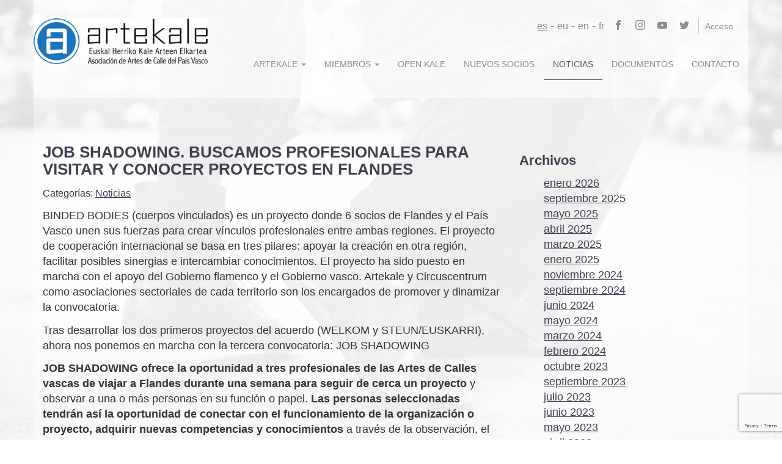

--- FILE ---
content_type: text/html; charset=UTF-8
request_url: https://www.artekale.org/es/job-shadowing-buscamos-profesionales-para-visitar-y-conocer-proyectos-en-flandes/
body_size: 13118
content:
<!doctype html>
<html class="no-js" lang="es-ES">
<head>
  <meta charset="utf-8">
  <meta http-equiv="X-UA-Compatible" content="IE=edge">
  <title>JOB SHADOWING. BUSCAMOS PROFESIONALES PARA VISITAR Y CONOCER PROYECTOS EN FLANDES | Artekale</title>
  <meta name="viewport" content="width=device-width, initial-scale=1">

  <link rel="alternate" href="https://www.artekale.org/es/job-shadowing-buscamos-profesionales-para-visitar-y-conocer-proyectos-en-flandes/" hreflang="es" />
<link rel="alternate" href="https://www.artekale.org/eu/job-shadowing-flandesen-proiektuak-bisitatzeko-eta-ezagutzeko-profesionalak-bilatzen-ditugu/" hreflang="eu" />
<meta name="description" content="BINDED BODIES (cuerpos vinculados) es un proyecto donde 6 socios de Flandes y el País Vasco unen sus fuerzas para crear vínculos profesionales entre ambas regiones. El proyecto de cooperación internacional se basa en tres pilares: apoyar la creación en otra región, facilitar posibles sinergias e intercambiar conocimientos. El proyecto&hellip;">
<meta name="robots" content="index, follow, max-snippet:-1, max-image-preview:large, max-video-preview:-1">
<link rel="canonical" href="https://www.artekale.org/es/job-shadowing-buscamos-profesionales-para-visitar-y-conocer-proyectos-en-flandes/">
<meta property="og:url" content="https://www.artekale.org/es/job-shadowing-buscamos-profesionales-para-visitar-y-conocer-proyectos-en-flandes/">
<meta property="og:site_name" content="Artekale">
<meta property="og:locale" content="es_ES">
<meta property="og:locale:alternate" content="eu_ES">
<meta property="og:type" content="article">
<meta property="article:author" content="https://www.facebook.com/artekaleeuskadi">
<meta property="article:publisher" content="https://www.facebook.com/artekaleeuskadi">
<meta property="article:section" content="Noticias">
<meta property="og:title" content="JOB SHADOWING. BUSCAMOS PROFESIONALES PARA VISITAR Y CONOCER PROYECTOS EN FLANDES - Artekale">
<meta property="og:description" content="BINDED BODIES (cuerpos vinculados) es un proyecto donde 6 socios de Flandes y el País Vasco unen sus fuerzas para crear vínculos profesionales entre ambas regiones. El proyecto de cooperación internacional se basa en tres pilares: apoyar la creación en otra región, facilitar posibles sinergias e intercambiar conocimientos. El proyecto&hellip;">
<meta property="og:image" content="https://www.artekale.org/wp-content/uploads/2023/10/Binded-Bodies_JobShadowing.png">
<meta property="og:image:secure_url" content="https://www.artekale.org/wp-content/uploads/2023/10/Binded-Bodies_JobShadowing.png">
<meta property="og:image:width" content="1080">
<meta property="og:image:height" content="1080">
<meta name="twitter:card" content="summary">
<meta name="twitter:site" content="https://twitter.com/ArtekaleEuskadi">
<meta name="twitter:creator" content="https://twitter.com/ArtekaleEuskadi">
<meta name="twitter:title" content="JOB SHADOWING. BUSCAMOS PROFESIONALES PARA VISITAR Y CONOCER PROYECTOS EN FLANDES - Artekale">
<meta name="twitter:description" content="BINDED BODIES (cuerpos vinculados) es un proyecto donde 6 socios de Flandes y el País Vasco unen sus fuerzas para crear vínculos profesionales entre ambas regiones. El proyecto de cooperación internacional se basa en tres pilares: apoyar la creación en otra región, facilitar posibles sinergias e intercambiar conocimientos. El proyecto&hellip;">
<meta name="twitter:image" content="https://www.artekale.org/wp-content/uploads/2023/10/Binded-Bodies_JobShadowing-1024x1024.png">
<link rel='dns-prefetch' href='//static.addtoany.com' />
<script type="text/javascript">
/* <![CDATA[ */
window._wpemojiSettings = {"baseUrl":"https:\/\/s.w.org\/images\/core\/emoji\/14.0.0\/72x72\/","ext":".png","svgUrl":"https:\/\/s.w.org\/images\/core\/emoji\/14.0.0\/svg\/","svgExt":".svg","source":{"concatemoji":"https:\/\/www.artekale.org\/wp-includes\/js\/wp-emoji-release.min.js?ver=6.4.3"}};
/*! This file is auto-generated */
!function(i,n){var o,s,e;function c(e){try{var t={supportTests:e,timestamp:(new Date).valueOf()};sessionStorage.setItem(o,JSON.stringify(t))}catch(e){}}function p(e,t,n){e.clearRect(0,0,e.canvas.width,e.canvas.height),e.fillText(t,0,0);var t=new Uint32Array(e.getImageData(0,0,e.canvas.width,e.canvas.height).data),r=(e.clearRect(0,0,e.canvas.width,e.canvas.height),e.fillText(n,0,0),new Uint32Array(e.getImageData(0,0,e.canvas.width,e.canvas.height).data));return t.every(function(e,t){return e===r[t]})}function u(e,t,n){switch(t){case"flag":return n(e,"\ud83c\udff3\ufe0f\u200d\u26a7\ufe0f","\ud83c\udff3\ufe0f\u200b\u26a7\ufe0f")?!1:!n(e,"\ud83c\uddfa\ud83c\uddf3","\ud83c\uddfa\u200b\ud83c\uddf3")&&!n(e,"\ud83c\udff4\udb40\udc67\udb40\udc62\udb40\udc65\udb40\udc6e\udb40\udc67\udb40\udc7f","\ud83c\udff4\u200b\udb40\udc67\u200b\udb40\udc62\u200b\udb40\udc65\u200b\udb40\udc6e\u200b\udb40\udc67\u200b\udb40\udc7f");case"emoji":return!n(e,"\ud83e\udef1\ud83c\udffb\u200d\ud83e\udef2\ud83c\udfff","\ud83e\udef1\ud83c\udffb\u200b\ud83e\udef2\ud83c\udfff")}return!1}function f(e,t,n){var r="undefined"!=typeof WorkerGlobalScope&&self instanceof WorkerGlobalScope?new OffscreenCanvas(300,150):i.createElement("canvas"),a=r.getContext("2d",{willReadFrequently:!0}),o=(a.textBaseline="top",a.font="600 32px Arial",{});return e.forEach(function(e){o[e]=t(a,e,n)}),o}function t(e){var t=i.createElement("script");t.src=e,t.defer=!0,i.head.appendChild(t)}"undefined"!=typeof Promise&&(o="wpEmojiSettingsSupports",s=["flag","emoji"],n.supports={everything:!0,everythingExceptFlag:!0},e=new Promise(function(e){i.addEventListener("DOMContentLoaded",e,{once:!0})}),new Promise(function(t){var n=function(){try{var e=JSON.parse(sessionStorage.getItem(o));if("object"==typeof e&&"number"==typeof e.timestamp&&(new Date).valueOf()<e.timestamp+604800&&"object"==typeof e.supportTests)return e.supportTests}catch(e){}return null}();if(!n){if("undefined"!=typeof Worker&&"undefined"!=typeof OffscreenCanvas&&"undefined"!=typeof URL&&URL.createObjectURL&&"undefined"!=typeof Blob)try{var e="postMessage("+f.toString()+"("+[JSON.stringify(s),u.toString(),p.toString()].join(",")+"));",r=new Blob([e],{type:"text/javascript"}),a=new Worker(URL.createObjectURL(r),{name:"wpTestEmojiSupports"});return void(a.onmessage=function(e){c(n=e.data),a.terminate(),t(n)})}catch(e){}c(n=f(s,u,p))}t(n)}).then(function(e){for(var t in e)n.supports[t]=e[t],n.supports.everything=n.supports.everything&&n.supports[t],"flag"!==t&&(n.supports.everythingExceptFlag=n.supports.everythingExceptFlag&&n.supports[t]);n.supports.everythingExceptFlag=n.supports.everythingExceptFlag&&!n.supports.flag,n.DOMReady=!1,n.readyCallback=function(){n.DOMReady=!0}}).then(function(){return e}).then(function(){var e;n.supports.everything||(n.readyCallback(),(e=n.source||{}).concatemoji?t(e.concatemoji):e.wpemoji&&e.twemoji&&(t(e.twemoji),t(e.wpemoji)))}))}((window,document),window._wpemojiSettings);
/* ]]> */
</script>
<style id='wp-emoji-styles-inline-css' type='text/css'>

	img.wp-smiley, img.emoji {
		display: inline !important;
		border: none !important;
		box-shadow: none !important;
		height: 1em !important;
		width: 1em !important;
		margin: 0 0.07em !important;
		vertical-align: -0.1em !important;
		background: none !important;
		padding: 0 !important;
	}
</style>
<link rel='stylesheet' id='wp-block-library-css' href='https://www.artekale.org/wp-includes/css/dist/block-library/style.min.css?ver=6.4.3' type='text/css' media='all' />
<style id='classic-theme-styles-inline-css' type='text/css'>
/*! This file is auto-generated */
.wp-block-button__link{color:#fff;background-color:#32373c;border-radius:9999px;box-shadow:none;text-decoration:none;padding:calc(.667em + 2px) calc(1.333em + 2px);font-size:1.125em}.wp-block-file__button{background:#32373c;color:#fff;text-decoration:none}
</style>
<style id='global-styles-inline-css' type='text/css'>
body{--wp--preset--color--black: #000000;--wp--preset--color--cyan-bluish-gray: #abb8c3;--wp--preset--color--white: #ffffff;--wp--preset--color--pale-pink: #f78da7;--wp--preset--color--vivid-red: #cf2e2e;--wp--preset--color--luminous-vivid-orange: #ff6900;--wp--preset--color--luminous-vivid-amber: #fcb900;--wp--preset--color--light-green-cyan: #7bdcb5;--wp--preset--color--vivid-green-cyan: #00d084;--wp--preset--color--pale-cyan-blue: #8ed1fc;--wp--preset--color--vivid-cyan-blue: #0693e3;--wp--preset--color--vivid-purple: #9b51e0;--wp--preset--gradient--vivid-cyan-blue-to-vivid-purple: linear-gradient(135deg,rgba(6,147,227,1) 0%,rgb(155,81,224) 100%);--wp--preset--gradient--light-green-cyan-to-vivid-green-cyan: linear-gradient(135deg,rgb(122,220,180) 0%,rgb(0,208,130) 100%);--wp--preset--gradient--luminous-vivid-amber-to-luminous-vivid-orange: linear-gradient(135deg,rgba(252,185,0,1) 0%,rgba(255,105,0,1) 100%);--wp--preset--gradient--luminous-vivid-orange-to-vivid-red: linear-gradient(135deg,rgba(255,105,0,1) 0%,rgb(207,46,46) 100%);--wp--preset--gradient--very-light-gray-to-cyan-bluish-gray: linear-gradient(135deg,rgb(238,238,238) 0%,rgb(169,184,195) 100%);--wp--preset--gradient--cool-to-warm-spectrum: linear-gradient(135deg,rgb(74,234,220) 0%,rgb(151,120,209) 20%,rgb(207,42,186) 40%,rgb(238,44,130) 60%,rgb(251,105,98) 80%,rgb(254,248,76) 100%);--wp--preset--gradient--blush-light-purple: linear-gradient(135deg,rgb(255,206,236) 0%,rgb(152,150,240) 100%);--wp--preset--gradient--blush-bordeaux: linear-gradient(135deg,rgb(254,205,165) 0%,rgb(254,45,45) 50%,rgb(107,0,62) 100%);--wp--preset--gradient--luminous-dusk: linear-gradient(135deg,rgb(255,203,112) 0%,rgb(199,81,192) 50%,rgb(65,88,208) 100%);--wp--preset--gradient--pale-ocean: linear-gradient(135deg,rgb(255,245,203) 0%,rgb(182,227,212) 50%,rgb(51,167,181) 100%);--wp--preset--gradient--electric-grass: linear-gradient(135deg,rgb(202,248,128) 0%,rgb(113,206,126) 100%);--wp--preset--gradient--midnight: linear-gradient(135deg,rgb(2,3,129) 0%,rgb(40,116,252) 100%);--wp--preset--font-size--small: 13px;--wp--preset--font-size--medium: 20px;--wp--preset--font-size--large: 36px;--wp--preset--font-size--x-large: 42px;--wp--preset--spacing--20: 0.44rem;--wp--preset--spacing--30: 0.67rem;--wp--preset--spacing--40: 1rem;--wp--preset--spacing--50: 1.5rem;--wp--preset--spacing--60: 2.25rem;--wp--preset--spacing--70: 3.38rem;--wp--preset--spacing--80: 5.06rem;--wp--preset--shadow--natural: 6px 6px 9px rgba(0, 0, 0, 0.2);--wp--preset--shadow--deep: 12px 12px 50px rgba(0, 0, 0, 0.4);--wp--preset--shadow--sharp: 6px 6px 0px rgba(0, 0, 0, 0.2);--wp--preset--shadow--outlined: 6px 6px 0px -3px rgba(255, 255, 255, 1), 6px 6px rgba(0, 0, 0, 1);--wp--preset--shadow--crisp: 6px 6px 0px rgba(0, 0, 0, 1);}:where(.is-layout-flex){gap: 0.5em;}:where(.is-layout-grid){gap: 0.5em;}body .is-layout-flow > .alignleft{float: left;margin-inline-start: 0;margin-inline-end: 2em;}body .is-layout-flow > .alignright{float: right;margin-inline-start: 2em;margin-inline-end: 0;}body .is-layout-flow > .aligncenter{margin-left: auto !important;margin-right: auto !important;}body .is-layout-constrained > .alignleft{float: left;margin-inline-start: 0;margin-inline-end: 2em;}body .is-layout-constrained > .alignright{float: right;margin-inline-start: 2em;margin-inline-end: 0;}body .is-layout-constrained > .aligncenter{margin-left: auto !important;margin-right: auto !important;}body .is-layout-constrained > :where(:not(.alignleft):not(.alignright):not(.alignfull)){max-width: var(--wp--style--global--content-size);margin-left: auto !important;margin-right: auto !important;}body .is-layout-constrained > .alignwide{max-width: var(--wp--style--global--wide-size);}body .is-layout-flex{display: flex;}body .is-layout-flex{flex-wrap: wrap;align-items: center;}body .is-layout-flex > *{margin: 0;}body .is-layout-grid{display: grid;}body .is-layout-grid > *{margin: 0;}:where(.wp-block-columns.is-layout-flex){gap: 2em;}:where(.wp-block-columns.is-layout-grid){gap: 2em;}:where(.wp-block-post-template.is-layout-flex){gap: 1.25em;}:where(.wp-block-post-template.is-layout-grid){gap: 1.25em;}.has-black-color{color: var(--wp--preset--color--black) !important;}.has-cyan-bluish-gray-color{color: var(--wp--preset--color--cyan-bluish-gray) !important;}.has-white-color{color: var(--wp--preset--color--white) !important;}.has-pale-pink-color{color: var(--wp--preset--color--pale-pink) !important;}.has-vivid-red-color{color: var(--wp--preset--color--vivid-red) !important;}.has-luminous-vivid-orange-color{color: var(--wp--preset--color--luminous-vivid-orange) !important;}.has-luminous-vivid-amber-color{color: var(--wp--preset--color--luminous-vivid-amber) !important;}.has-light-green-cyan-color{color: var(--wp--preset--color--light-green-cyan) !important;}.has-vivid-green-cyan-color{color: var(--wp--preset--color--vivid-green-cyan) !important;}.has-pale-cyan-blue-color{color: var(--wp--preset--color--pale-cyan-blue) !important;}.has-vivid-cyan-blue-color{color: var(--wp--preset--color--vivid-cyan-blue) !important;}.has-vivid-purple-color{color: var(--wp--preset--color--vivid-purple) !important;}.has-black-background-color{background-color: var(--wp--preset--color--black) !important;}.has-cyan-bluish-gray-background-color{background-color: var(--wp--preset--color--cyan-bluish-gray) !important;}.has-white-background-color{background-color: var(--wp--preset--color--white) !important;}.has-pale-pink-background-color{background-color: var(--wp--preset--color--pale-pink) !important;}.has-vivid-red-background-color{background-color: var(--wp--preset--color--vivid-red) !important;}.has-luminous-vivid-orange-background-color{background-color: var(--wp--preset--color--luminous-vivid-orange) !important;}.has-luminous-vivid-amber-background-color{background-color: var(--wp--preset--color--luminous-vivid-amber) !important;}.has-light-green-cyan-background-color{background-color: var(--wp--preset--color--light-green-cyan) !important;}.has-vivid-green-cyan-background-color{background-color: var(--wp--preset--color--vivid-green-cyan) !important;}.has-pale-cyan-blue-background-color{background-color: var(--wp--preset--color--pale-cyan-blue) !important;}.has-vivid-cyan-blue-background-color{background-color: var(--wp--preset--color--vivid-cyan-blue) !important;}.has-vivid-purple-background-color{background-color: var(--wp--preset--color--vivid-purple) !important;}.has-black-border-color{border-color: var(--wp--preset--color--black) !important;}.has-cyan-bluish-gray-border-color{border-color: var(--wp--preset--color--cyan-bluish-gray) !important;}.has-white-border-color{border-color: var(--wp--preset--color--white) !important;}.has-pale-pink-border-color{border-color: var(--wp--preset--color--pale-pink) !important;}.has-vivid-red-border-color{border-color: var(--wp--preset--color--vivid-red) !important;}.has-luminous-vivid-orange-border-color{border-color: var(--wp--preset--color--luminous-vivid-orange) !important;}.has-luminous-vivid-amber-border-color{border-color: var(--wp--preset--color--luminous-vivid-amber) !important;}.has-light-green-cyan-border-color{border-color: var(--wp--preset--color--light-green-cyan) !important;}.has-vivid-green-cyan-border-color{border-color: var(--wp--preset--color--vivid-green-cyan) !important;}.has-pale-cyan-blue-border-color{border-color: var(--wp--preset--color--pale-cyan-blue) !important;}.has-vivid-cyan-blue-border-color{border-color: var(--wp--preset--color--vivid-cyan-blue) !important;}.has-vivid-purple-border-color{border-color: var(--wp--preset--color--vivid-purple) !important;}.has-vivid-cyan-blue-to-vivid-purple-gradient-background{background: var(--wp--preset--gradient--vivid-cyan-blue-to-vivid-purple) !important;}.has-light-green-cyan-to-vivid-green-cyan-gradient-background{background: var(--wp--preset--gradient--light-green-cyan-to-vivid-green-cyan) !important;}.has-luminous-vivid-amber-to-luminous-vivid-orange-gradient-background{background: var(--wp--preset--gradient--luminous-vivid-amber-to-luminous-vivid-orange) !important;}.has-luminous-vivid-orange-to-vivid-red-gradient-background{background: var(--wp--preset--gradient--luminous-vivid-orange-to-vivid-red) !important;}.has-very-light-gray-to-cyan-bluish-gray-gradient-background{background: var(--wp--preset--gradient--very-light-gray-to-cyan-bluish-gray) !important;}.has-cool-to-warm-spectrum-gradient-background{background: var(--wp--preset--gradient--cool-to-warm-spectrum) !important;}.has-blush-light-purple-gradient-background{background: var(--wp--preset--gradient--blush-light-purple) !important;}.has-blush-bordeaux-gradient-background{background: var(--wp--preset--gradient--blush-bordeaux) !important;}.has-luminous-dusk-gradient-background{background: var(--wp--preset--gradient--luminous-dusk) !important;}.has-pale-ocean-gradient-background{background: var(--wp--preset--gradient--pale-ocean) !important;}.has-electric-grass-gradient-background{background: var(--wp--preset--gradient--electric-grass) !important;}.has-midnight-gradient-background{background: var(--wp--preset--gradient--midnight) !important;}.has-small-font-size{font-size: var(--wp--preset--font-size--small) !important;}.has-medium-font-size{font-size: var(--wp--preset--font-size--medium) !important;}.has-large-font-size{font-size: var(--wp--preset--font-size--large) !important;}.has-x-large-font-size{font-size: var(--wp--preset--font-size--x-large) !important;}
.wp-block-navigation a:where(:not(.wp-element-button)){color: inherit;}
:where(.wp-block-post-template.is-layout-flex){gap: 1.25em;}:where(.wp-block-post-template.is-layout-grid){gap: 1.25em;}
:where(.wp-block-columns.is-layout-flex){gap: 2em;}:where(.wp-block-columns.is-layout-grid){gap: 2em;}
.wp-block-pullquote{font-size: 1.5em;line-height: 1.6;}
</style>
<link rel='stylesheet' id='contact-form-7-css' href='https://www.artekale.org/wp-content/plugins/contact-form-7/includes/css/styles.css?ver=5.9.6' type='text/css' media='all' />
<link rel='stylesheet' id='vudu_side_menu-plugin-styles-css' href='https://www.artekale.org/wp-content/plugins/vudu_side_menu/css/jquery.sidr.dark.css?ver=0.1.1' type='text/css' media='all' />
<link rel='stylesheet' id='sidebar-login-css' href='https://www.artekale.org/wp-content/plugins/sidebar-login/build/sidebar-login.css?ver=1681458322' type='text/css' media='all' />
<link rel='stylesheet' id='addtoany-css' href='https://www.artekale.org/wp-content/plugins/add-to-any/addtoany.min.css?ver=1.16' type='text/css' media='all' />
<link rel='stylesheet' id='roots_css-css' href='https://www.artekale.org/wp-content/themes/artekale/assets/css/main.min.css?76ebdbc9e611c60215b36a6426e13a95' type='text/css' media='all' />
<script type="text/javascript" id="addtoany-core-js-before">
/* <![CDATA[ */
window.a2a_config=window.a2a_config||{};a2a_config.callbacks=[];a2a_config.overlays=[];a2a_config.templates={};a2a_localize = {
	Share: "Compartir",
	Save: "Guardar",
	Subscribe: "Suscribir",
	Email: "Correo electrónico",
	Bookmark: "Marcador",
	ShowAll: "Mostrar todo",
	ShowLess: "Mostrar menos",
	FindServices: "Encontrar servicio(s)",
	FindAnyServiceToAddTo: "Encuentra al instante cualquier servicio para añadir a",
	PoweredBy: "Funciona con",
	ShareViaEmail: "Compartir por correo electrónico",
	SubscribeViaEmail: "Suscribirse a través de correo electrónico",
	BookmarkInYourBrowser: "Añadir a marcadores de tu navegador",
	BookmarkInstructions: "Presiona «Ctrl+D» o «\u2318+D» para añadir esta página a marcadores",
	AddToYourFavorites: "Añadir a tus favoritos",
	SendFromWebOrProgram: "Enviar desde cualquier dirección o programa de correo electrónico ",
	EmailProgram: "Programa de correo electrónico",
	More: "Más&#8230;",
	ThanksForSharing: "¡Gracias por compartir!",
	ThanksForFollowing: "¡Gracias por seguirnos!"
};
/* ]]> */
</script>
<script type="text/javascript" defer src="https://static.addtoany.com/menu/page.js" id="addtoany-core-js"></script>
<script type="text/javascript" src="https://www.artekale.org/wp-includes/js/jquery/jquery.min.js?ver=3.7.1" id="jquery-core-js"></script>
<script type="text/javascript" src="https://www.artekale.org/wp-includes/js/jquery/jquery-migrate.min.js?ver=3.4.1" id="jquery-migrate-js"></script>
<script type="text/javascript" defer src="https://www.artekale.org/wp-content/plugins/add-to-any/addtoany.min.js?ver=1.1" id="addtoany-jquery-js"></script>
<script type="text/javascript" src="https://www.artekale.org/wp-content/plugins/vudu_side_menu/js/jquery.sidr.min.js?ver=0.1.1" id="vudu_side_menu-plugin-script-js"></script>
<script type="text/javascript" src="https://www.artekale.org/wp-content/themes/artekale/assets/js/vendor/modernizr.min.js" id="modernizr-js"></script>
<link rel="https://api.w.org/" href="https://www.artekale.org/wp-json/" /><link rel="alternate" type="application/json" href="https://www.artekale.org/wp-json/wp/v2/posts/4147" /><link rel="EditURI" type="application/rsd+xml" title="RSD" href="https://www.artekale.org/xmlrpc.php?rsd" />
<meta name="generator" content="WordPress 6.4.3" />
<link rel='shortlink' href='https://www.artekale.org/?p=4147' />
<link rel="alternate" type="application/json+oembed" href="https://www.artekale.org/wp-json/oembed/1.0/embed?url=https%3A%2F%2Fwww.artekale.org%2Fes%2Fjob-shadowing-buscamos-profesionales-para-visitar-y-conocer-proyectos-en-flandes%2F" />
<link rel="alternate" type="text/xml+oembed" href="https://www.artekale.org/wp-json/oembed/1.0/embed?url=https%3A%2F%2Fwww.artekale.org%2Fes%2Fjob-shadowing-buscamos-profesionales-para-visitar-y-conocer-proyectos-en-flandes%2F&#038;format=xml" />
		<style type="text/css" id="wp-custom-css">
			/*Descargas*/
.descarga a,
.catalogos-logos .menu a{
	text-decoration:none;
	background-color:#1e72be;
	color:#fff;
	padding: 1rem 1rem 1rem 4rem;
	font-size: medium;
	font-weight:300;
	text-transform:uppercase;
	background-image:url('https://www.artekale.org/wp-content/themes/artekale/assets/img/ic-download.svg');
	background-repeat:no-repeat;
	background-position:left 1rem center;
	background-size:1.5rem auto;
}
.descarga a:hover,
.catalogos-logos .menu a:hover{
	background-color:rgba(30, 114, 190,0.7);
	color:#fff;
}
.descargas .entry-title{
	margin-top:0;margin-bottom:0;
}
.descargas .entry-summary{
	margin-bottom:.5rem;
	margin-top:1rem;
}
.descargas .entry-summary p:empty{
	display:none;
}
.descargas .entry-summary p{
	font-size:14px;
	margin-bottom:0;
	padding-top:.75rem;
}
.descargas .entry-summary small{
	font-size:13px;
	text-transform:capitalize;
	color:#8C8C96;
	margin-bottom:1.35rem;
	display:block;
	margin-top:0.5rem;
}
/*Fecha de noticias*/
.home section.noticias .item{
	margin-bottom:1.5rem;
}
.home section.noticias .item h2 {
padding:0 10px;margin:10px 0;}
.home section.noticias .post .edit-link,
.home section.noticias .post .entry-date,
.home section.noticias .post .entry-meta{
	padding-left:10px;
}
.home section.noticias .post .entry-date,
.home section.noticias .post .entry-meta{
 text-transform:capitalize;
 color:#8C8C96;
}
.home section.noticias .item .entry-date small{
	padding-bottom:40px;
	font-size:14px;
}

/*Quitar fecha de las compañias*/
.miembros .entry-date{display:none;}

/*Press kit*/
.press-kit{
	border-right:1px solid #ccc;
}
/*Catalogos y logos*/
.catalogos-logos h3{margin-top:12.5px;text-decoration:underline;}
.catalogos-logos figcaption em{
	font-size:13px;
	color:#8C8C96;
}
.catalogos-logos .menu{
padding-left:0;
}
.catalogos-logos .menu a{
	margin-top:1rem;
	margin-bottom:1rem;
	display:block;
}

/*Quitar share icons*/
.addtoany_share_save_container{
	display:none;
}
.widget{
	margin-bottom:inherit;
}

/*Mascara de las imagenes de los teasers*/
.home .mask{
	clip-path: polygon(0 0, 100% 0%, 100% 100%, 0 100%);
	display:block;
	/*max-height:292px;*/
	height:auto;
}
.miembros article.item .mask{
	
}
.miembros article.item figure{
	max-height:200px;
	min-height:200px;
}
.miembros article.item .mask img{
	clip-path: polygon(0 0, 100% 0, 100% 200px, 0 200px);
	display:block;
	max-height:auto;
	height:auto;
}
/*Noticias*/
.post .entry-summary a{
	color:#1875c1;
	text-decoration:none;
}
.post .entry-summary a:hover{
	text-decoration:underline;
}

/*Reset formulario nuevos socios*/
.wpcf7-form input,
.wpcf7-form textarea{
	width:100%!important;
}

/*Socios*/
.socios-registro .widget_black_studio_tinymce h3{margin-top:12.5px;text-decoration:underline;}

.socios-registro .widget_wp_sidebarlogin{
	background-color:#eeeeee;
	padding:4rem;
	border-radius:8px;
	max-width:500px;
	margin-bottom:1rem;
}

.wpcf7-form{
	max-width:500px;
}

.socios-registro .widget_wp_sidebarlogin h3{
	font-size:18px;
	font-weight:normal;
	margin-top:0;
}

.socios-registro input[type="submit"],
.wpcf7-form input[type="submit"],
.hazte-socio a{
	background-color:#1e72be;
	color:#ffffff!important;
	font-weight:bold;
	border-radius:4px;
	border:none;
	padding:1rem 3.5rem;
	width:auto!important;
}
.hazte-socio a{
	padding:1rem 1.5rem;
}


/*Login cabecera*/
.login-cabecera .widget_wp_sidebarlogin h3{
	font-size:14px;
	font-weight:normal;
}
.navbar-idiomas{
	display: flex;
  flex-direction: row;
  justify-content: flex-end;
	align-content:center;
	align-items:center;
}
.login-cabecera{
	position:relative;
	border-left:1px solid #ccc;
	padding-left:1rem;
}
.login-cabecera .widget_wp_sidebarlogin h3,
.social-icons{
	margin:0;
}
.login-cabecera .widget_wp_sidebarlogin,
.login-cabecera .widget_wp_sidebarlogin .sidebar-login-account,
.login-cabecera .sidebar-login-form,
.escritorio-link,
.perfil-link,
.profila-link,
.mahaigaina-link,
.dashboard-link,
.profile-link,
.bureau-link,
.profil-link,
.iniciar-sesion-movil,
.hazte-socio-movil{
	display:none;
}

.logged-in .login-cabecera .widget_wp_sidebarlogin{
	display:block;
}

.login-cabecera .widget_wp_sidebarlogin:hover h3 + .sidebar-login-account,
.login-cabecera .widget_wp_sidebarlogin:focus h3 + .sidebar-login-account,
.login-cabecera .widget_wp_sidebarlogin:focus-within h3 + .sidebar-login-account{
visibility: visible;
opacity: 1;
display:block;
position:absolute;
background-color:#fff;
z-index:1;
width:100%;}

.navbar-idiomas .sidebar-login-links{
	padding:1rem;
}
.navbar-idiomas .sidebar-login-links li{
	border-bottom:1px solid #eee;
	text-align:left;
}
.navbar-idiomas .sidebar-login-links a,
#menu-menu-socios-espanol a,
#menu-menu-socios-euskera a,
#menu-menu-socios-english a,
#menu-menu-socios-frances a{
	font-size:14px!important;
}

/*Botones cabecera*/
#menu-menu-socios-espanol,
#menu-menu-socios-euskera,
#menu-menu-socios-english,
#menu-menu-socios-frances{
	display:flex;
	flex-direction:row;
	margin:0;
	padding:0;
}



/*redes sociales*/
.banner .navbar-idiomas ul.social-icons{
	margin-right:0;
}

/*Artekale tagline*/
.artekale_tagline{
	display:flex;
	align-items:center;
	opacity:0.5;
	padding:1rem 0;
}

.artekale_tagline p{
	font-size:18px;
	color:#fff;
}
.artekale_tagline div:first-child{
	padding:0;
}
.artekale_tagline div:last-child{
	border-left:4px solid #fff;
}
/*Pertenece*/
.pertenece{
	display: flex;
  flex-direction: row;
  align-items: center;
  margin-bottom: 2rem;
	background-color:#999999;
}
/*Footer*/
footer.content-info .container{
	padding-top:0;
	padding-bottom:2rem;
}
.footer{
	width:100%;
	float:inherit;
}

.footer ul.menu{
	padding-inline-start:0;
	display: flex;
  flex-direction: row;
  justify-content:left;
	opacity:0.5;
}
.footer h3{
	font-size:14px;
	margin:0;
	padding:2rem 0 0 0;
	text-align:left;
	color:#fff;
	opacity:0.5;
}
.footer ul.menu li a{
	width: 164px;
  height: 130px;
	font-size:0;
	display:block;
	background-size:70%;
	background-repeat:no-repeat;
	background-position:left center;
	filter: invert(1);
}

.footer ul.menu li.logo-circostrada a{background-image:url('https://www.artekale.org/wp-content/themes/artekale/assets/img/logo_circostrada_v2.svg');	
}
.footer ul.menu li.logo-patea a{
background-image:url('https://www.artekale.org/wp-content/themes/artekale/assets/img/logo_patea.svg');
}
.footer ul.menu li.logo-txotena a{
background-image:url('https://www.artekale.org/wp-content/themes/artekale/assets/img/logo_txotena.svg');
}

/*Alinear los sellos de apoyo*/
#logos-apoyo{
	display:flex;
	flex-direction: row;
	justify-content: center;
	align-items: center;
	flex-wrap:nowrap;
}

#logos-apoyo img{
	mix-blend-mode:multiply;
	opacity:0.5;
}

/*==========
Footer Mobile
===========*/
@media screen and (max-width: 991px) {
	.pertenece{
		flex-direction:column;
		padding-top:2rem;
		padding-bottom:2rem;
	}
	#logos-apoyo{
			flex-wrap:wrap;
	}
	#logos-apoyo img{
		margin-top:3rem;
		margin-bottom:3rem;
	}
	.footer ul.menu{
		display:inherit;
	}
	.footer ul.menu li a{
		margin:auto;
		background-position:center;
	}
	.footer h3{
		text-align:center;
	}
	.no-gutter{
		padding-left:0;
		padding-right:0;
	}
	.banner .navbar-header .navbar-brand img{
		margin-left:1rem;
	}
	.banner .navbar-idiomas{
		display:inherit;
	}
	.login-cabecera{
		display:none;
	}
	.iniciar-sesion-movil,
.hazte-socio-movil{
	display:block!important;
}
}
/*Footer Tablet portrait*/
@media screen and (min-width: 768px) and (max-width: 991px) {
	.footer ul.menu{
		display:flex;
		justify-content:center;
	}
		.iniciar-sesion-movil,
.hazte-socio-movil{
	display:none!important;
}
}

/*Mask en el carousel de portada*/
@media screen and (min-width: 1024px) {
.carousel-mask{
	  max-width:inherit!important;
    width: fit-content!important;
    text-align: center;
    height: 100%!important;}
.carousel-inner>.item>.carousel-caption{
		max-width:50%;
}
.carousel-inner>.item{
	height:350px;
}
	.iniciar-sesion-movil,
.hazte-socio-movil{
	display:none!important;
}
}
@media screen and (min-width: 993px) and (max-width: 1199px) {
	.socio article.item img.attachment-itemsenportada.size-itemsenportada.wp-post-image{
	   height: 486px;
	   max-width:none!important;}
		.iniciar-sesion-movil,
.hazte-socio-movil{
	display:none!important;
}
}

@media screen and (min-width: 992px) {
	.navbar-header{
		width: 300px;
    padding-top: 12px;
	}
.page-companias figure{
	display:block;
	position:relative;
	width:566px;
	height:486px;
}
	.page-companias .img-size{
		width:auto!important;
		max-width:inherit!important;
		clip-path: polygon(0 0, 100% 0%, 100% 486px, 0 486px);
		height:100%!important;
	}
	.page-companias .article-content .entry-espectaculo {
    min-height:486px;
}
	.iniciar-sesion-movil,
.hazte-socio-movil{
	display:none!important;
}
}

/*Openkale*/

.wp-block-social-links:not(.is-style-logos-only) .wp-social-link {
	background-color: #404051;
	color: #fff;
}

.fondo-blanco {
	background-color: #fff;
}

.header-openkale {
	padding: 5vh;	
}

.page-id-4667 .page-header,
.page-id-4670 .page-header,
.page-id-4672 .page-header,
.page-id-4668 .page-header {
	display: none;
}

.page-id-4667 .content,
.page-id-4670 .content,
.page-id-4672 .content,
.page-id-4668 .content {
    margin-top: 15px;
}

.page-id-4667 ol li,
.page-id-4670 ol li,
.page-id-4672 ol li,
.page-id-4668 ol li {
	padding-bottom: 14px;
}

.page-id-4667 ol li::marker,
.page-id-4670 ol li::marker,
.page-id-4672 ol li::marker,
.page-id-4668 ol li::marker {
	font-weight: bold;
}		</style>
		<style id="wpforms-css-vars-root">
				:root {
					--wpforms-field-border-radius: 3px;
--wpforms-field-border-style: solid;
--wpforms-field-border-size: 1px;
--wpforms-field-background-color: #ffffff;
--wpforms-field-border-color: rgba( 0, 0, 0, 0.25 );
--wpforms-field-border-color-spare: rgba( 0, 0, 0, 0.25 );
--wpforms-field-text-color: rgba( 0, 0, 0, 0.7 );
--wpforms-field-menu-color: #ffffff;
--wpforms-label-color: rgba( 0, 0, 0, 0.85 );
--wpforms-label-sublabel-color: rgba( 0, 0, 0, 0.55 );
--wpforms-label-error-color: #d63637;
--wpforms-button-border-radius: 3px;
--wpforms-button-border-style: none;
--wpforms-button-border-size: 1px;
--wpforms-button-background-color: #066aab;
--wpforms-button-border-color: #066aab;
--wpforms-button-text-color: #ffffff;
--wpforms-page-break-color: #066aab;
--wpforms-background-image: none;
--wpforms-background-position: center center;
--wpforms-background-repeat: no-repeat;
--wpforms-background-size: cover;
--wpforms-background-width: 100px;
--wpforms-background-height: 100px;
--wpforms-background-color: rgba( 0, 0, 0, 0 );
--wpforms-background-url: none;
--wpforms-container-padding: 0px;
--wpforms-container-border-style: none;
--wpforms-container-border-width: 1px;
--wpforms-container-border-color: #000000;
--wpforms-container-border-radius: 3px;
--wpforms-field-size-input-height: 43px;
--wpforms-field-size-input-spacing: 15px;
--wpforms-field-size-font-size: 16px;
--wpforms-field-size-line-height: 19px;
--wpforms-field-size-padding-h: 14px;
--wpforms-field-size-checkbox-size: 16px;
--wpforms-field-size-sublabel-spacing: 5px;
--wpforms-field-size-icon-size: 1;
--wpforms-label-size-font-size: 16px;
--wpforms-label-size-line-height: 19px;
--wpforms-label-size-sublabel-font-size: 14px;
--wpforms-label-size-sublabel-line-height: 17px;
--wpforms-button-size-font-size: 17px;
--wpforms-button-size-height: 41px;
--wpforms-button-size-padding-h: 15px;
--wpforms-button-size-margin-top: 10px;
--wpforms-container-shadow-size-box-shadow: none;

				}
			</style>
  <link rel="alternate" type="application/rss+xml" title="Artekale Feed" href="https://www.artekale.org/es/feed/">
</head>
<body class="post-template-default single single-post postid-4147 single-format-standard sidebar-primary">

  <!--[if lt IE 8]>
    <div class="alert alert-warning">
      Tu navegador está <strong>obsoleto</strong>. Por favor <a href="http://browsehappy.com/">actualiza tu navegador</a> para ver mejor la web.    </div>
  <![endif]-->

  <header class="banner navbar navbar-default navbar-static-top" role="banner">
	<div class="container no-padding">
		<div class="navbar-idiomas">
		  <div class="idiomas_inner"><a href="https://www.artekale.org/es/job-shadowing-buscamos-profesionales-para-visitar-y-conocer-proyectos-en-flandes/"class="active">es</a> - <a href="https://www.artekale.org/eu/job-shadowing-flandesen-proiektuak-bisitatzeko-eta-ezagutzeko-profesionalak-bilatzen-ditugu/">eu</a> - <a href="https://www.artekale.org/en/">en</a> - <a href="https://www.artekale.org/fr/">fr</a></div>		<ul class="social-icons">
			<li><a href="https://www.facebook.com/artekaleeuskadi" target="_blank"><span class="icon-facebook"></span></a></li>
			<li><a href="https://www.instagram.com/artekale/" target="_blank"><span class="icon-instagram"></span></a></li>
			<li><a href="https://www.youtube.com/channel/UCK-3VDYf0GzU5rdbM30Pozg" target="_blank"><span class="icon-youtube"></span></a></li>
			<li><a href="https://twitter.com/ArtekaleEuskadi" target="_blank"><span class="icon-twitter"></span></a></li>
			<!-- <li><a href="https://www.linkedin.com/in/artekale-elkartea-60618913b" target="_blank"><span class="icon-linkedin2"></span></a></li> -->
		</ul>
		<div class="login-cabecera">
			<section class="widget wp_sidebarlogin-8 widget_wp_sidebarlogin"><h3>Iniciar sesión</h3><div class="sidebar-login-form"><form name="loginform" id="loginform" action="https://www.artekale.org/wp-login.php" method="post"><p class="login-username">
				<label for="user_login">Nombre de usuario</label>
				<input type="text" name="log" id="user_login" autocomplete="username" class="input" value="" size="20" />
			</p><p class="login-password">
				<label for="user_pass">Contraseña</label>
				<input type="password" name="pwd" id="user_pass" autocomplete="current-password" spellcheck="false" class="input" value="" size="20" />
			</p><p class="login-remember"><label><input name="rememberme" type="checkbox" id="rememberme" value="forever" checked="checked" /> Recuérdame</label></p><p class="login-submit">
				<input type="submit" name="wp-submit" id="wp-submit" class="button button-primary" value="Acceder" />
				<input type="hidden" name="redirect_to" value="http://www.artekale.org/es/" />
			</p></form><ul class="sidebar-login-links pagenav sidebar_login_links"><li class="lost_password-link"><a href="https://www.artekale.org/wp-login.php?action=lostpassword">Contraseña perdida</a></li></ul></div></section><section class="widget nav_menu-16 widget_nav_menu"><ul id="menu-menu-socios-espanol" class="menu"><li class="iniciar-sesion menu-acceso"><a href="https://www.artekale.org/es/acceso/">Acceso</a></li>
</ul></section>	
		</div>
	  </div>
  </div>
  <div class="container">
    <div class="navbar-header">
      <button type="button" class="navbar-toggle collapsed" data-toggle="collapse" data-target=".AAnavbar-collapse">
        <span class="sr-only">Toggle navigation</span>
        <span class="icon-bar"></span>
        <span class="icon-bar"></span>
        <span class="icon-bar"></span>
      </button>
      <a class="navbar-brand" href="https://www.artekale.org/es/">
        <img src="https://www.artekale.org/wp-content/themes/artekale/assets/img/logo_artekale2.jpg" alt="Artekale">
        <p>Artekale</p>
      </a>
    </div>

    <nav class="collapse navbar-collapse hidden-sm" role="navigation">
      <ul id="menu-primary-navigation_es" class="nav navbar-nav"><li class="dropdown menu-artekale"><a class="dropdown-toggle" data-toggle="dropdown" data-target="#" href="https://www.artekale.org/es/">Artekale <b class="caret"></b></a>
<ul class="dropdown-menu">
	<li class="menu-sobre-artekale"><a href="https://www.artekale.org/es/artekale-es/sobre-artekale/">Sobre Artekale</a></li>
	<li class="menu-manifiesto"><a href="https://www.artekale.org/es/artekale-es/manifiesto-es/">Manifiesto</a></li>
	<li class="menu-sos-cultura"><a href="https://www.artekale.org/es/sos-cultura/">SOS CULTURA</a></li>
</ul>
</li>
<li class="dropdown menu-miembros"><a class="dropdown-toggle" data-toggle="dropdown" data-target="#" href="#">Miembros <b class="caret"></b></a>
<ul class="dropdown-menu">
	<li class="menu-companias"><a href="https://www.artekale.org/es/tipo/companias/">Compañías</a></li>
	<li class="menu-festivales"><a href="https://www.artekale.org/es/tipo/festivales/">Festivales</a></li>
	<li class="menu-distribuidoras"><a href="https://www.artekale.org/es/tipo/distribuidoras/">Distribuidoras</a></li>
</ul>
</li>
<li class="menu-open-kale"><a href="https://www.artekale.org/es/open-kale/">Open Kale</a></li>
<li class="menu-nuevos-socios"><a href="https://www.artekale.org/es/asociate/">Nuevos socios</a></li>
<li class="active menu-noticias"><a href="https://www.artekale.org/es/noticias/">Noticias</a></li>
<li class="menu-documentos"><a href="https://www.artekale.org/es/sala-de-prensa/">Documentos</a></li>
<li class="menu-contacto"><a href="https://www.artekale.org/es/contacto/">Contacto</a></li>
<li class="iniciar-sesion-movil menu-iniciar-sesion"><a href="https://www.artekale.org/es/acceso/">Iniciar sesión</a></li>
</ul>    </nav>
  </div>
</header>

  <div class="wrap container" role="document">
    <div class="content row">
      <main class="main" role="main">
        <!-- single-post.php -->

    <!-- item-post.php -->
<article class="post-4147 post type-post status-publish format-standard has-post-thumbnail hentry category-uncategorized">
  <div class="inner-article">

    <header>
      <h2 class="entry-title"><strong>JOB SHADOWING. BUSCAMOS PROFESIONALES PARA VISITAR Y CONOCER PROYECTOS EN FLANDES</strong></h2>
      <p class="entry-meta"><small>Categorías: <a href="https://www.artekale.org/es/category/uncategorized/" rel="category tag">Noticias</a></small><br>
<small></small>
</p>    </header>

    <div class="article-content">
      <div class="entry-summary">
        <div class="addtoany_share_save_container addtoany_content addtoany_content_top"><div class="a2a_kit a2a_kit_size_16 addtoany_list" data-a2a-url="https://www.artekale.org/es/job-shadowing-buscamos-profesionales-para-visitar-y-conocer-proyectos-en-flandes/" data-a2a-title="JOB SHADOWING. BUSCAMOS PROFESIONALES PARA VISITAR Y CONOCER PROYECTOS EN FLANDES"><a class="a2a_button_facebook" href="https://www.addtoany.com/add_to/facebook?linkurl=https%3A%2F%2Fwww.artekale.org%2Fes%2Fjob-shadowing-buscamos-profesionales-para-visitar-y-conocer-proyectos-en-flandes%2F&amp;linkname=JOB%20SHADOWING.%20BUSCAMOS%20PROFESIONALES%20PARA%20VISITAR%20Y%20CONOCER%20PROYECTOS%20EN%20FLANDES" title="Facebook" rel="nofollow noopener" target="_blank"></a><a class="a2a_button_twitter" href="https://www.addtoany.com/add_to/twitter?linkurl=https%3A%2F%2Fwww.artekale.org%2Fes%2Fjob-shadowing-buscamos-profesionales-para-visitar-y-conocer-proyectos-en-flandes%2F&amp;linkname=JOB%20SHADOWING.%20BUSCAMOS%20PROFESIONALES%20PARA%20VISITAR%20Y%20CONOCER%20PROYECTOS%20EN%20FLANDES" title="Twitter" rel="nofollow noopener" target="_blank"></a><a class="a2a_button_pinterest" href="https://www.addtoany.com/add_to/pinterest?linkurl=https%3A%2F%2Fwww.artekale.org%2Fes%2Fjob-shadowing-buscamos-profesionales-para-visitar-y-conocer-proyectos-en-flandes%2F&amp;linkname=JOB%20SHADOWING.%20BUSCAMOS%20PROFESIONALES%20PARA%20VISITAR%20Y%20CONOCER%20PROYECTOS%20EN%20FLANDES" title="Pinterest" rel="nofollow noopener" target="_blank"></a><a class="a2a_button_email" href="https://www.addtoany.com/add_to/email?linkurl=https%3A%2F%2Fwww.artekale.org%2Fes%2Fjob-shadowing-buscamos-profesionales-para-visitar-y-conocer-proyectos-en-flandes%2F&amp;linkname=JOB%20SHADOWING.%20BUSCAMOS%20PROFESIONALES%20PARA%20VISITAR%20Y%20CONOCER%20PROYECTOS%20EN%20FLANDES" title="Email" rel="nofollow noopener" target="_blank"></a><a class="a2a_dd addtoany_share_save addtoany_share" href="https://www.addtoany.com/share"><img src="https://static.addtoany.com/buttons/favicon.png" alt="Share"></a></div></div>
<p>BINDED BODIES (cuerpos vinculados) es un proyecto donde 6 socios de Flandes y el País Vasco unen sus fuerzas para crear vínculos profesionales entre ambas regiones. El proyecto de cooperación internacional se basa en tres pilares: apoyar la creación en otra región, facilitar posibles sinergias e intercambiar conocimientos. El proyecto ha sido puesto en marcha con el apoyo del Gobierno flamenco y el Gobierno vasco. Artekale y Circuscentrum como asociaciones sectoriales de cada territorio son los encargados de promover y dinamizar la convocatoria.</p>



<p>Tras desarrollar los dos primeros proyectos del acuerdo (WELKOM y STEUN/EUSKARRI), ahora nos ponemos en marcha con la tercera convocatoria: JOB SHADOWING</p>



<p><strong>JOB SHADOWING ofrece la oportunidad a tres profesionales de las Artes de Calles vascas de viajar a Flandes durante una semana para seguir de cerca un proyecto</strong> y observar a una o más personas en su función o papel. <strong>Las personas seleccionadas tendrán así la oportunidad de conectar con el funcionamiento de la organización o proyecto, adquirir nuevas competencias y conocimientos</strong> a través de la observación, el intercambio entre pares ‘<strong>peer teaching’</strong> y el aprendizaje práctico.</p>



<p>La persona participante recibirá un per diem de 75€/día (375€ en total por un máximo de 5 días de estancia, sin contabilizar días de viaje). Las dietas se utilizan para cubrir los gastos de alojamiento, comida y transporte local. Además de una asignación para gastos de transporte internacional de hasta 200 euros si viaja en avión o hasta 400 euros si viaja en tren.</p>



<p><strong>Más abajo se pueden encontrar información sobre</strong> los 2 espacios participantes, que acogerán 3 proyectos para l@s 3 profesionales vasc@s que quieran inscribirse.</p>



<p>Y para <strong>participar </strong>puedes hacerlo <strong>hasta el 12 de noviembre</strong> a través del siguiente<strong> <a href="https://forms.gle/iadfA7E7bNN4iynj8" target="_blank" rel="noreferrer noopener">FORMU</a><a href="https://forms.gle/iadfA7E7bNN4iynj8">LARIO</a></strong></p>



<p></p>



<p><strong>PROYECTOS</strong></p>



<p></p>



<p><strong>1. MAD Festival / Ell Circo D’ell Fuego / Circuscentrum</strong></p>



<p class="has-text-color" style="color:#e7325f"><strong>PROYECTO :</strong> MAD festival / MAD Convention / Circo</p>



<p><strong>FECHAS DE VISITA: 8-14 abril 2024</strong><br><a href="https://www.madfestival.be/en/mad-festival/">M</a><a href="https://www.madfestival.be/en/mad-festival/" target="_blank" rel="noreferrer noopener">AD Fes</a><a href="https://www.madfestival.be/en/mad-festival/">tival</a> es una nueva plataforma de circo de Amberes que apoya a artistas de circo emergentes. También da la bienvenida a un amplio público al fascinante universo del circo. ¿El colofón de su funcionamiento? Un festival anual de cuatro días que se desarrolla entre el 8 y 14 de abril de 2024. Los dos socios que hacen el festival son Ell Circo Dell Fuego y Knstnlab.</p>



<p>Se pueden realizar diversas tareas: producción, comunicación, organización general, gestión del escenario, gestión del recinto. El festival MAD (11-14 de abril de 2024) se celebra paralelo a la convención MAD (12-14 de abril de 2024) y a la conferencia «El circo, un espacio seguro para el peligro» (10-12 de abril de 2024).<br>Nos gustaría dar la bienvenida a alguien que quiera formar parte de un buen evento que sirva tanto al público en general como a la comunidad circense. Alguien que esté interesado en organizar eventos, descubrir una misión y una visión puestas en práctica y trabajar con personas de la comunidad circense.</p>



<p></p>



<p><strong>2. CIRKLABO</strong></p>



<p class="has-text-color" style="color:#e7325f"><strong>PROYECTO: </strong>Gouvernance de CIRKLABO, uno de los 4 espacios/organizaciones flamencas de creación circense.</p>



<p><strong>FECHAS: </strong>5 días en marzo de 2024<br><a href="https://www.cirklabo.be/">CIR</a><a href="https://www.cirklabo.be/" target="_blank" rel="noreferrer noopener">KLA</a><a href="https://www.cirklabo.be/">BO</a>. Dependiendo del interés del candidato, el enfoque puede ser más sobre &#8216;infraestructura&#8217;/ ‘Política de Circo local’/ ‘Organizaciones gestionadas por artistas’/o el ‘modelo de Lovaina’, en el que las organizaciones culturales, educativas y de otro tipo trabajan juntas de una manera específica.</p>



<p class="has-text-color" style="color:#e7325f"><br><strong>PROYECTO:</strong> Ecología en el Circo</p>



<p class="has-black-color has-text-color"><strong>FECHAS:</strong> 8 al 12 de mayo de 2024<br>Conoce CIRKL, un festival internacional anual de circo organizado por CIRKLAB en la ciudad de Lovaina. Los candidatos a Job shadowing pueden participar en la preparación del festivalen diferentes aspectos. Durante el festival CIRKL, CIRKLABO y Circuscentrum organizarán un encuentro profesional sobre Ecología en el Circo, se pide a los candidatos que quieran optar a este job shadowing que compartan algunas de sus buenas prácticas o experiencias.<br><br></p>
      </div>
    </div>

    <footer>

    </footer>

  </div>
</article>
    
<section id="comments">
      <div class="alert alert-warning">
          </div>
  </section><!-- /#comments -->

<section id="respond">
  </section><!-- /#respond -->

      </main><!-- /.main -->
              <aside class="sidebar" role="complementary">
          <section class="widget archives-4 widget_archive"><h3>Archivos</h3>
			<ul>
					<li><a href='https://www.artekale.org/es/2026/01/'>enero 2026</a></li>
	<li><a href='https://www.artekale.org/es/2025/09/'>septiembre 2025</a></li>
	<li><a href='https://www.artekale.org/es/2025/05/'>mayo 2025</a></li>
	<li><a href='https://www.artekale.org/es/2025/04/'>abril 2025</a></li>
	<li><a href='https://www.artekale.org/es/2025/03/'>marzo 2025</a></li>
	<li><a href='https://www.artekale.org/es/2025/01/'>enero 2025</a></li>
	<li><a href='https://www.artekale.org/es/2024/11/'>noviembre 2024</a></li>
	<li><a href='https://www.artekale.org/es/2024/09/'>septiembre 2024</a></li>
	<li><a href='https://www.artekale.org/es/2024/06/'>junio 2024</a></li>
	<li><a href='https://www.artekale.org/es/2024/05/'>mayo 2024</a></li>
	<li><a href='https://www.artekale.org/es/2024/03/'>marzo 2024</a></li>
	<li><a href='https://www.artekale.org/es/2024/02/'>febrero 2024</a></li>
	<li><a href='https://www.artekale.org/es/2023/10/'>octubre 2023</a></li>
	<li><a href='https://www.artekale.org/es/2023/09/'>septiembre 2023</a></li>
	<li><a href='https://www.artekale.org/es/2023/07/'>julio 2023</a></li>
	<li><a href='https://www.artekale.org/es/2023/06/'>junio 2023</a></li>
	<li><a href='https://www.artekale.org/es/2023/05/'>mayo 2023</a></li>
	<li><a href='https://www.artekale.org/es/2023/04/'>abril 2023</a></li>
	<li><a href='https://www.artekale.org/es/2023/02/'>febrero 2023</a></li>
	<li><a href='https://www.artekale.org/es/2022/12/'>diciembre 2022</a></li>
	<li><a href='https://www.artekale.org/es/2022/09/'>septiembre 2022</a></li>
	<li><a href='https://www.artekale.org/es/2022/04/'>abril 2022</a></li>
	<li><a href='https://www.artekale.org/es/2022/01/'>enero 2022</a></li>
	<li><a href='https://www.artekale.org/es/2021/10/'>octubre 2021</a></li>
	<li><a href='https://www.artekale.org/es/2021/09/'>septiembre 2021</a></li>
	<li><a href='https://www.artekale.org/es/2021/08/'>agosto 2021</a></li>
	<li><a href='https://www.artekale.org/es/2021/06/'>junio 2021</a></li>
	<li><a href='https://www.artekale.org/es/2021/01/'>enero 2021</a></li>
	<li><a href='https://www.artekale.org/es/2020/11/'>noviembre 2020</a></li>
	<li><a href='https://www.artekale.org/es/2020/09/'>septiembre 2020</a></li>
	<li><a href='https://www.artekale.org/es/2020/07/'>julio 2020</a></li>
	<li><a href='https://www.artekale.org/es/2020/06/'>junio 2020</a></li>
	<li><a href='https://www.artekale.org/es/2019/10/'>octubre 2019</a></li>
	<li><a href='https://www.artekale.org/es/2019/04/'>abril 2019</a></li>
	<li><a href='https://www.artekale.org/es/2018/10/'>octubre 2018</a></li>
	<li><a href='https://www.artekale.org/es/2018/04/'>abril 2018</a></li>
	<li><a href='https://www.artekale.org/es/2017/11/'>noviembre 2017</a></li>
			</ul>

			</section><section class="widget categories-2 widget_categories"><h3>Categorias</h3>
			<ul>
					<li class="cat-item cat-item-1"><a href="https://www.artekale.org/es/category/uncategorized/">Noticias</a>
</li>
			</ul>

			</section><section class="widget search-2 widget_search"><form role="search" method="get" class="search-form form-inline" action="https://www.artekale.org/">
  <label class="sr-only">Buscar por:</label>
  <div class="input-group">
    <input type="search" value="" name="s" class="search-field form-control" placeholder="Buscar Artekale">
    <span class="input-group-btn">
      <button type="submit" class="search-submit btn btn-default">Buscar</button>
    </span>
  </div>
</form>
</section><section class="widget nav_menu-3 widget_nav_menu"><h3>Pertenece a</h3><ul id="menu-menu-pie-espanol" class="menu"><li class="logo-txotena menu-txotena"><a target="_blank" rel="noopener" href="#">Txotena</a></li>
<li class="logo-patea menu-patea-artes-de-calle-asociadas"><a target="_blank" rel="noopener" href="https://www.pateacalle.org/">Patea &#8211; Artes de calle asociadas</a></li>
<li class="logo-circostrada menu-circostrada"><a target="_blank" rel="noopener" href="https://www.circostrada.org/">Circostrada</a></li>
</ul></section>
        </aside><!-- /.sidebar -->
          </div><!-- /.content -->
  </div><!-- /.wrap -->

  <footer class="content-info center-block" role="contentinfo">
  <div class="container">
	  <div class="row row-no-gutters center-block pertenece">
		  <div class="col-xs-12 col-sm-12 col-md-5 col-md-offset-1">
			  <div class="artekale_tagline row">
				  <div class="col-xs-4 col-sm-3 col-md-3">
					  <img src="https://www.artekale.org/wp-content/themes/artekale/assets/img/logo_artekale_vertical.svg" alt="Logo Artekale" width="86" />
				  </div>
				  <div class="col-xs-8 col-sm-8 col-md-8">
				  	<p class="text-left"><!--Compañías, festivales y distribuidoras compartiendo el espacio público-->
					   Compañías, festivales y distribuidoras compartiendo el espacio públicio</p>
				  </div>
			  </div>
		  </div>
		  <div class="col-xs-12 col-sm-12 col-md-6">
			  		  </div>
	  </div>
	<!--<div class="row row-no-gutters center-block">
		<p><strong>Con el apoyo de:</strong></p>
    </div>-->
    <div id="logos-apoyo" class="row row-no-gutters center-block">
		<div class="col-xs-6 col-sm-2 col-md-2">
		  <img src="https://www.artekale.org/wp-content/themes/artekale/assets/img/logo_gov-vasco.svg" alt="Gobierno Vasco - Eusko Jaurlaritza" width="80px" height="auto" style="mix-blend-mode:multiply;" />
		</div>
		<div class="col-xs-6 col-sm-2 col-md-2">
		  <img src="https://www.artekale.org/wp-content/themes/artekale/assets/img/logo_bfa-2024.svg" alt="Diputación Foral de Bizkaia - Bizkaiko Foru Aldundia" width="auto" height="60px" style="mix-blend-mode:multiply;">
		</div>
		<div class="col-xs-6 col-sm-2 col-md-2">
		  <img src="https://www.artekale.org/wp-content/themes/artekale/assets/img/logo_afa.svg" alt="Arabako Foru Aldundia - Diputación Foral de Álava" width="auto" height="80px" style="mix-blend-mode:multiply;">
		</div>
		<div class="col-xs-6 col-sm-2 col-md-2">
		  <img src="https://www.artekale.org/wp-content/themes/artekale/assets/img/logo_gfa.svg" alt="Gipuzkoako Foru Aldundia - Diputación Foral de Gipuzkoa" width="auto" height="80px" style="mix-blend-mode:multiply;">
		</div>
		<div class="col-xs-6 col-sm-2 col-md-2">
		  <img src="https://www.artekale.org/wp-content/themes/artekale/assets/img/logo_etxepare.svg" alt="Etxepare" width="auto" height="40px" style="mix-blend-mode:multiply;">
		</div>
	</div>
	
    <!-- <div class="col-xs-6 col-sm-2 col-md-2 col-sm-offset-1">
      <p>&nbsp;</p>
      <p>&copy; 2015 Artekale</p>
      <p><a href="http://vudumedia.com" title="Diseño gráfico y páginas web en Bilbao">Vudumedia.com</a></p>
    </div> -->
  </div>
</footer>

  <script>
  jQuery('.navbar-toggle').sidr( {"name":"sidr","speed":500,"side":"right","source":".navbar-collapse","renaming":true,"body":"body","displace":true} );
</script>
<script type="text/javascript" src="https://www.artekale.org/wp-content/plugins/contact-form-7/includes/swv/js/index.js?ver=5.9.6" id="swv-js"></script>
<script type="text/javascript" id="contact-form-7-js-extra">
/* <![CDATA[ */
var wpcf7 = {"api":{"root":"https:\/\/www.artekale.org\/wp-json\/","namespace":"contact-form-7\/v1"}};
/* ]]> */
</script>
<script type="text/javascript" src="https://www.artekale.org/wp-content/plugins/contact-form-7/includes/js/index.js?ver=5.9.6" id="contact-form-7-js"></script>
<script type="text/javascript" src="https://www.google.com/recaptcha/api.js?render=6LcUa18mAAAAAPNpM3k7RNzl9nvihohlt3I7j_rp&amp;ver=3.0" id="google-recaptcha-js"></script>
<script type="text/javascript" src="https://www.artekale.org/wp-includes/js/dist/vendor/wp-polyfill-inert.min.js?ver=3.1.2" id="wp-polyfill-inert-js"></script>
<script type="text/javascript" src="https://www.artekale.org/wp-includes/js/dist/vendor/regenerator-runtime.min.js?ver=0.14.0" id="regenerator-runtime-js"></script>
<script type="text/javascript" src="https://www.artekale.org/wp-includes/js/dist/vendor/wp-polyfill.min.js?ver=3.15.0" id="wp-polyfill-js"></script>
<script type="text/javascript" id="wpcf7-recaptcha-js-extra">
/* <![CDATA[ */
var wpcf7_recaptcha = {"sitekey":"6LcUa18mAAAAAPNpM3k7RNzl9nvihohlt3I7j_rp","actions":{"homepage":"homepage","contactform":"contactform"}};
/* ]]> */
</script>
<script type="text/javascript" src="https://www.artekale.org/wp-content/plugins/contact-form-7/modules/recaptcha/index.js?ver=5.9.6" id="wpcf7-recaptcha-js"></script>
<script type="text/javascript" src="https://www.artekale.org/wp-content/themes/artekale/assets/js/scripts.min.js?3f4b7f71a7e4a01ace3a649617cf0e6c" id="roots_js-js"></script>
<script type="text/javascript" id="sidebar-login-js-extra">
/* <![CDATA[ */
var sidebar_login_params = {"ajax_url":"\/wp-admin\/admin-ajax.php","force_ssl_admin":"1","is_ssl":"1","i18n_username_required":"Por favor, introduce tu usuario","i18n_password_required":"Por favor, introduce tu contrase\u00f1a","error_class":"sidebar-login-error"};
/* ]]> */
</script>
<script type="text/javascript" src="https://www.artekale.org/wp-content/plugins/sidebar-login/build/frontend.js?ver=39f7653913319f945fb39a83c9a25003" id="sidebar-login-js"></script>

</body>
</html>


--- FILE ---
content_type: text/html; charset=utf-8
request_url: https://www.google.com/recaptcha/api2/anchor?ar=1&k=6LcUa18mAAAAAPNpM3k7RNzl9nvihohlt3I7j_rp&co=aHR0cHM6Ly93d3cuYXJ0ZWthbGUub3JnOjQ0Mw..&hl=en&v=PoyoqOPhxBO7pBk68S4YbpHZ&size=invisible&anchor-ms=20000&execute-ms=30000&cb=s6dmn46mfhhs
body_size: 48442
content:
<!DOCTYPE HTML><html dir="ltr" lang="en"><head><meta http-equiv="Content-Type" content="text/html; charset=UTF-8">
<meta http-equiv="X-UA-Compatible" content="IE=edge">
<title>reCAPTCHA</title>
<style type="text/css">
/* cyrillic-ext */
@font-face {
  font-family: 'Roboto';
  font-style: normal;
  font-weight: 400;
  font-stretch: 100%;
  src: url(//fonts.gstatic.com/s/roboto/v48/KFO7CnqEu92Fr1ME7kSn66aGLdTylUAMa3GUBHMdazTgWw.woff2) format('woff2');
  unicode-range: U+0460-052F, U+1C80-1C8A, U+20B4, U+2DE0-2DFF, U+A640-A69F, U+FE2E-FE2F;
}
/* cyrillic */
@font-face {
  font-family: 'Roboto';
  font-style: normal;
  font-weight: 400;
  font-stretch: 100%;
  src: url(//fonts.gstatic.com/s/roboto/v48/KFO7CnqEu92Fr1ME7kSn66aGLdTylUAMa3iUBHMdazTgWw.woff2) format('woff2');
  unicode-range: U+0301, U+0400-045F, U+0490-0491, U+04B0-04B1, U+2116;
}
/* greek-ext */
@font-face {
  font-family: 'Roboto';
  font-style: normal;
  font-weight: 400;
  font-stretch: 100%;
  src: url(//fonts.gstatic.com/s/roboto/v48/KFO7CnqEu92Fr1ME7kSn66aGLdTylUAMa3CUBHMdazTgWw.woff2) format('woff2');
  unicode-range: U+1F00-1FFF;
}
/* greek */
@font-face {
  font-family: 'Roboto';
  font-style: normal;
  font-weight: 400;
  font-stretch: 100%;
  src: url(//fonts.gstatic.com/s/roboto/v48/KFO7CnqEu92Fr1ME7kSn66aGLdTylUAMa3-UBHMdazTgWw.woff2) format('woff2');
  unicode-range: U+0370-0377, U+037A-037F, U+0384-038A, U+038C, U+038E-03A1, U+03A3-03FF;
}
/* math */
@font-face {
  font-family: 'Roboto';
  font-style: normal;
  font-weight: 400;
  font-stretch: 100%;
  src: url(//fonts.gstatic.com/s/roboto/v48/KFO7CnqEu92Fr1ME7kSn66aGLdTylUAMawCUBHMdazTgWw.woff2) format('woff2');
  unicode-range: U+0302-0303, U+0305, U+0307-0308, U+0310, U+0312, U+0315, U+031A, U+0326-0327, U+032C, U+032F-0330, U+0332-0333, U+0338, U+033A, U+0346, U+034D, U+0391-03A1, U+03A3-03A9, U+03B1-03C9, U+03D1, U+03D5-03D6, U+03F0-03F1, U+03F4-03F5, U+2016-2017, U+2034-2038, U+203C, U+2040, U+2043, U+2047, U+2050, U+2057, U+205F, U+2070-2071, U+2074-208E, U+2090-209C, U+20D0-20DC, U+20E1, U+20E5-20EF, U+2100-2112, U+2114-2115, U+2117-2121, U+2123-214F, U+2190, U+2192, U+2194-21AE, U+21B0-21E5, U+21F1-21F2, U+21F4-2211, U+2213-2214, U+2216-22FF, U+2308-230B, U+2310, U+2319, U+231C-2321, U+2336-237A, U+237C, U+2395, U+239B-23B7, U+23D0, U+23DC-23E1, U+2474-2475, U+25AF, U+25B3, U+25B7, U+25BD, U+25C1, U+25CA, U+25CC, U+25FB, U+266D-266F, U+27C0-27FF, U+2900-2AFF, U+2B0E-2B11, U+2B30-2B4C, U+2BFE, U+3030, U+FF5B, U+FF5D, U+1D400-1D7FF, U+1EE00-1EEFF;
}
/* symbols */
@font-face {
  font-family: 'Roboto';
  font-style: normal;
  font-weight: 400;
  font-stretch: 100%;
  src: url(//fonts.gstatic.com/s/roboto/v48/KFO7CnqEu92Fr1ME7kSn66aGLdTylUAMaxKUBHMdazTgWw.woff2) format('woff2');
  unicode-range: U+0001-000C, U+000E-001F, U+007F-009F, U+20DD-20E0, U+20E2-20E4, U+2150-218F, U+2190, U+2192, U+2194-2199, U+21AF, U+21E6-21F0, U+21F3, U+2218-2219, U+2299, U+22C4-22C6, U+2300-243F, U+2440-244A, U+2460-24FF, U+25A0-27BF, U+2800-28FF, U+2921-2922, U+2981, U+29BF, U+29EB, U+2B00-2BFF, U+4DC0-4DFF, U+FFF9-FFFB, U+10140-1018E, U+10190-1019C, U+101A0, U+101D0-101FD, U+102E0-102FB, U+10E60-10E7E, U+1D2C0-1D2D3, U+1D2E0-1D37F, U+1F000-1F0FF, U+1F100-1F1AD, U+1F1E6-1F1FF, U+1F30D-1F30F, U+1F315, U+1F31C, U+1F31E, U+1F320-1F32C, U+1F336, U+1F378, U+1F37D, U+1F382, U+1F393-1F39F, U+1F3A7-1F3A8, U+1F3AC-1F3AF, U+1F3C2, U+1F3C4-1F3C6, U+1F3CA-1F3CE, U+1F3D4-1F3E0, U+1F3ED, U+1F3F1-1F3F3, U+1F3F5-1F3F7, U+1F408, U+1F415, U+1F41F, U+1F426, U+1F43F, U+1F441-1F442, U+1F444, U+1F446-1F449, U+1F44C-1F44E, U+1F453, U+1F46A, U+1F47D, U+1F4A3, U+1F4B0, U+1F4B3, U+1F4B9, U+1F4BB, U+1F4BF, U+1F4C8-1F4CB, U+1F4D6, U+1F4DA, U+1F4DF, U+1F4E3-1F4E6, U+1F4EA-1F4ED, U+1F4F7, U+1F4F9-1F4FB, U+1F4FD-1F4FE, U+1F503, U+1F507-1F50B, U+1F50D, U+1F512-1F513, U+1F53E-1F54A, U+1F54F-1F5FA, U+1F610, U+1F650-1F67F, U+1F687, U+1F68D, U+1F691, U+1F694, U+1F698, U+1F6AD, U+1F6B2, U+1F6B9-1F6BA, U+1F6BC, U+1F6C6-1F6CF, U+1F6D3-1F6D7, U+1F6E0-1F6EA, U+1F6F0-1F6F3, U+1F6F7-1F6FC, U+1F700-1F7FF, U+1F800-1F80B, U+1F810-1F847, U+1F850-1F859, U+1F860-1F887, U+1F890-1F8AD, U+1F8B0-1F8BB, U+1F8C0-1F8C1, U+1F900-1F90B, U+1F93B, U+1F946, U+1F984, U+1F996, U+1F9E9, U+1FA00-1FA6F, U+1FA70-1FA7C, U+1FA80-1FA89, U+1FA8F-1FAC6, U+1FACE-1FADC, U+1FADF-1FAE9, U+1FAF0-1FAF8, U+1FB00-1FBFF;
}
/* vietnamese */
@font-face {
  font-family: 'Roboto';
  font-style: normal;
  font-weight: 400;
  font-stretch: 100%;
  src: url(//fonts.gstatic.com/s/roboto/v48/KFO7CnqEu92Fr1ME7kSn66aGLdTylUAMa3OUBHMdazTgWw.woff2) format('woff2');
  unicode-range: U+0102-0103, U+0110-0111, U+0128-0129, U+0168-0169, U+01A0-01A1, U+01AF-01B0, U+0300-0301, U+0303-0304, U+0308-0309, U+0323, U+0329, U+1EA0-1EF9, U+20AB;
}
/* latin-ext */
@font-face {
  font-family: 'Roboto';
  font-style: normal;
  font-weight: 400;
  font-stretch: 100%;
  src: url(//fonts.gstatic.com/s/roboto/v48/KFO7CnqEu92Fr1ME7kSn66aGLdTylUAMa3KUBHMdazTgWw.woff2) format('woff2');
  unicode-range: U+0100-02BA, U+02BD-02C5, U+02C7-02CC, U+02CE-02D7, U+02DD-02FF, U+0304, U+0308, U+0329, U+1D00-1DBF, U+1E00-1E9F, U+1EF2-1EFF, U+2020, U+20A0-20AB, U+20AD-20C0, U+2113, U+2C60-2C7F, U+A720-A7FF;
}
/* latin */
@font-face {
  font-family: 'Roboto';
  font-style: normal;
  font-weight: 400;
  font-stretch: 100%;
  src: url(//fonts.gstatic.com/s/roboto/v48/KFO7CnqEu92Fr1ME7kSn66aGLdTylUAMa3yUBHMdazQ.woff2) format('woff2');
  unicode-range: U+0000-00FF, U+0131, U+0152-0153, U+02BB-02BC, U+02C6, U+02DA, U+02DC, U+0304, U+0308, U+0329, U+2000-206F, U+20AC, U+2122, U+2191, U+2193, U+2212, U+2215, U+FEFF, U+FFFD;
}
/* cyrillic-ext */
@font-face {
  font-family: 'Roboto';
  font-style: normal;
  font-weight: 500;
  font-stretch: 100%;
  src: url(//fonts.gstatic.com/s/roboto/v48/KFO7CnqEu92Fr1ME7kSn66aGLdTylUAMa3GUBHMdazTgWw.woff2) format('woff2');
  unicode-range: U+0460-052F, U+1C80-1C8A, U+20B4, U+2DE0-2DFF, U+A640-A69F, U+FE2E-FE2F;
}
/* cyrillic */
@font-face {
  font-family: 'Roboto';
  font-style: normal;
  font-weight: 500;
  font-stretch: 100%;
  src: url(//fonts.gstatic.com/s/roboto/v48/KFO7CnqEu92Fr1ME7kSn66aGLdTylUAMa3iUBHMdazTgWw.woff2) format('woff2');
  unicode-range: U+0301, U+0400-045F, U+0490-0491, U+04B0-04B1, U+2116;
}
/* greek-ext */
@font-face {
  font-family: 'Roboto';
  font-style: normal;
  font-weight: 500;
  font-stretch: 100%;
  src: url(//fonts.gstatic.com/s/roboto/v48/KFO7CnqEu92Fr1ME7kSn66aGLdTylUAMa3CUBHMdazTgWw.woff2) format('woff2');
  unicode-range: U+1F00-1FFF;
}
/* greek */
@font-face {
  font-family: 'Roboto';
  font-style: normal;
  font-weight: 500;
  font-stretch: 100%;
  src: url(//fonts.gstatic.com/s/roboto/v48/KFO7CnqEu92Fr1ME7kSn66aGLdTylUAMa3-UBHMdazTgWw.woff2) format('woff2');
  unicode-range: U+0370-0377, U+037A-037F, U+0384-038A, U+038C, U+038E-03A1, U+03A3-03FF;
}
/* math */
@font-face {
  font-family: 'Roboto';
  font-style: normal;
  font-weight: 500;
  font-stretch: 100%;
  src: url(//fonts.gstatic.com/s/roboto/v48/KFO7CnqEu92Fr1ME7kSn66aGLdTylUAMawCUBHMdazTgWw.woff2) format('woff2');
  unicode-range: U+0302-0303, U+0305, U+0307-0308, U+0310, U+0312, U+0315, U+031A, U+0326-0327, U+032C, U+032F-0330, U+0332-0333, U+0338, U+033A, U+0346, U+034D, U+0391-03A1, U+03A3-03A9, U+03B1-03C9, U+03D1, U+03D5-03D6, U+03F0-03F1, U+03F4-03F5, U+2016-2017, U+2034-2038, U+203C, U+2040, U+2043, U+2047, U+2050, U+2057, U+205F, U+2070-2071, U+2074-208E, U+2090-209C, U+20D0-20DC, U+20E1, U+20E5-20EF, U+2100-2112, U+2114-2115, U+2117-2121, U+2123-214F, U+2190, U+2192, U+2194-21AE, U+21B0-21E5, U+21F1-21F2, U+21F4-2211, U+2213-2214, U+2216-22FF, U+2308-230B, U+2310, U+2319, U+231C-2321, U+2336-237A, U+237C, U+2395, U+239B-23B7, U+23D0, U+23DC-23E1, U+2474-2475, U+25AF, U+25B3, U+25B7, U+25BD, U+25C1, U+25CA, U+25CC, U+25FB, U+266D-266F, U+27C0-27FF, U+2900-2AFF, U+2B0E-2B11, U+2B30-2B4C, U+2BFE, U+3030, U+FF5B, U+FF5D, U+1D400-1D7FF, U+1EE00-1EEFF;
}
/* symbols */
@font-face {
  font-family: 'Roboto';
  font-style: normal;
  font-weight: 500;
  font-stretch: 100%;
  src: url(//fonts.gstatic.com/s/roboto/v48/KFO7CnqEu92Fr1ME7kSn66aGLdTylUAMaxKUBHMdazTgWw.woff2) format('woff2');
  unicode-range: U+0001-000C, U+000E-001F, U+007F-009F, U+20DD-20E0, U+20E2-20E4, U+2150-218F, U+2190, U+2192, U+2194-2199, U+21AF, U+21E6-21F0, U+21F3, U+2218-2219, U+2299, U+22C4-22C6, U+2300-243F, U+2440-244A, U+2460-24FF, U+25A0-27BF, U+2800-28FF, U+2921-2922, U+2981, U+29BF, U+29EB, U+2B00-2BFF, U+4DC0-4DFF, U+FFF9-FFFB, U+10140-1018E, U+10190-1019C, U+101A0, U+101D0-101FD, U+102E0-102FB, U+10E60-10E7E, U+1D2C0-1D2D3, U+1D2E0-1D37F, U+1F000-1F0FF, U+1F100-1F1AD, U+1F1E6-1F1FF, U+1F30D-1F30F, U+1F315, U+1F31C, U+1F31E, U+1F320-1F32C, U+1F336, U+1F378, U+1F37D, U+1F382, U+1F393-1F39F, U+1F3A7-1F3A8, U+1F3AC-1F3AF, U+1F3C2, U+1F3C4-1F3C6, U+1F3CA-1F3CE, U+1F3D4-1F3E0, U+1F3ED, U+1F3F1-1F3F3, U+1F3F5-1F3F7, U+1F408, U+1F415, U+1F41F, U+1F426, U+1F43F, U+1F441-1F442, U+1F444, U+1F446-1F449, U+1F44C-1F44E, U+1F453, U+1F46A, U+1F47D, U+1F4A3, U+1F4B0, U+1F4B3, U+1F4B9, U+1F4BB, U+1F4BF, U+1F4C8-1F4CB, U+1F4D6, U+1F4DA, U+1F4DF, U+1F4E3-1F4E6, U+1F4EA-1F4ED, U+1F4F7, U+1F4F9-1F4FB, U+1F4FD-1F4FE, U+1F503, U+1F507-1F50B, U+1F50D, U+1F512-1F513, U+1F53E-1F54A, U+1F54F-1F5FA, U+1F610, U+1F650-1F67F, U+1F687, U+1F68D, U+1F691, U+1F694, U+1F698, U+1F6AD, U+1F6B2, U+1F6B9-1F6BA, U+1F6BC, U+1F6C6-1F6CF, U+1F6D3-1F6D7, U+1F6E0-1F6EA, U+1F6F0-1F6F3, U+1F6F7-1F6FC, U+1F700-1F7FF, U+1F800-1F80B, U+1F810-1F847, U+1F850-1F859, U+1F860-1F887, U+1F890-1F8AD, U+1F8B0-1F8BB, U+1F8C0-1F8C1, U+1F900-1F90B, U+1F93B, U+1F946, U+1F984, U+1F996, U+1F9E9, U+1FA00-1FA6F, U+1FA70-1FA7C, U+1FA80-1FA89, U+1FA8F-1FAC6, U+1FACE-1FADC, U+1FADF-1FAE9, U+1FAF0-1FAF8, U+1FB00-1FBFF;
}
/* vietnamese */
@font-face {
  font-family: 'Roboto';
  font-style: normal;
  font-weight: 500;
  font-stretch: 100%;
  src: url(//fonts.gstatic.com/s/roboto/v48/KFO7CnqEu92Fr1ME7kSn66aGLdTylUAMa3OUBHMdazTgWw.woff2) format('woff2');
  unicode-range: U+0102-0103, U+0110-0111, U+0128-0129, U+0168-0169, U+01A0-01A1, U+01AF-01B0, U+0300-0301, U+0303-0304, U+0308-0309, U+0323, U+0329, U+1EA0-1EF9, U+20AB;
}
/* latin-ext */
@font-face {
  font-family: 'Roboto';
  font-style: normal;
  font-weight: 500;
  font-stretch: 100%;
  src: url(//fonts.gstatic.com/s/roboto/v48/KFO7CnqEu92Fr1ME7kSn66aGLdTylUAMa3KUBHMdazTgWw.woff2) format('woff2');
  unicode-range: U+0100-02BA, U+02BD-02C5, U+02C7-02CC, U+02CE-02D7, U+02DD-02FF, U+0304, U+0308, U+0329, U+1D00-1DBF, U+1E00-1E9F, U+1EF2-1EFF, U+2020, U+20A0-20AB, U+20AD-20C0, U+2113, U+2C60-2C7F, U+A720-A7FF;
}
/* latin */
@font-face {
  font-family: 'Roboto';
  font-style: normal;
  font-weight: 500;
  font-stretch: 100%;
  src: url(//fonts.gstatic.com/s/roboto/v48/KFO7CnqEu92Fr1ME7kSn66aGLdTylUAMa3yUBHMdazQ.woff2) format('woff2');
  unicode-range: U+0000-00FF, U+0131, U+0152-0153, U+02BB-02BC, U+02C6, U+02DA, U+02DC, U+0304, U+0308, U+0329, U+2000-206F, U+20AC, U+2122, U+2191, U+2193, U+2212, U+2215, U+FEFF, U+FFFD;
}
/* cyrillic-ext */
@font-face {
  font-family: 'Roboto';
  font-style: normal;
  font-weight: 900;
  font-stretch: 100%;
  src: url(//fonts.gstatic.com/s/roboto/v48/KFO7CnqEu92Fr1ME7kSn66aGLdTylUAMa3GUBHMdazTgWw.woff2) format('woff2');
  unicode-range: U+0460-052F, U+1C80-1C8A, U+20B4, U+2DE0-2DFF, U+A640-A69F, U+FE2E-FE2F;
}
/* cyrillic */
@font-face {
  font-family: 'Roboto';
  font-style: normal;
  font-weight: 900;
  font-stretch: 100%;
  src: url(//fonts.gstatic.com/s/roboto/v48/KFO7CnqEu92Fr1ME7kSn66aGLdTylUAMa3iUBHMdazTgWw.woff2) format('woff2');
  unicode-range: U+0301, U+0400-045F, U+0490-0491, U+04B0-04B1, U+2116;
}
/* greek-ext */
@font-face {
  font-family: 'Roboto';
  font-style: normal;
  font-weight: 900;
  font-stretch: 100%;
  src: url(//fonts.gstatic.com/s/roboto/v48/KFO7CnqEu92Fr1ME7kSn66aGLdTylUAMa3CUBHMdazTgWw.woff2) format('woff2');
  unicode-range: U+1F00-1FFF;
}
/* greek */
@font-face {
  font-family: 'Roboto';
  font-style: normal;
  font-weight: 900;
  font-stretch: 100%;
  src: url(//fonts.gstatic.com/s/roboto/v48/KFO7CnqEu92Fr1ME7kSn66aGLdTylUAMa3-UBHMdazTgWw.woff2) format('woff2');
  unicode-range: U+0370-0377, U+037A-037F, U+0384-038A, U+038C, U+038E-03A1, U+03A3-03FF;
}
/* math */
@font-face {
  font-family: 'Roboto';
  font-style: normal;
  font-weight: 900;
  font-stretch: 100%;
  src: url(//fonts.gstatic.com/s/roboto/v48/KFO7CnqEu92Fr1ME7kSn66aGLdTylUAMawCUBHMdazTgWw.woff2) format('woff2');
  unicode-range: U+0302-0303, U+0305, U+0307-0308, U+0310, U+0312, U+0315, U+031A, U+0326-0327, U+032C, U+032F-0330, U+0332-0333, U+0338, U+033A, U+0346, U+034D, U+0391-03A1, U+03A3-03A9, U+03B1-03C9, U+03D1, U+03D5-03D6, U+03F0-03F1, U+03F4-03F5, U+2016-2017, U+2034-2038, U+203C, U+2040, U+2043, U+2047, U+2050, U+2057, U+205F, U+2070-2071, U+2074-208E, U+2090-209C, U+20D0-20DC, U+20E1, U+20E5-20EF, U+2100-2112, U+2114-2115, U+2117-2121, U+2123-214F, U+2190, U+2192, U+2194-21AE, U+21B0-21E5, U+21F1-21F2, U+21F4-2211, U+2213-2214, U+2216-22FF, U+2308-230B, U+2310, U+2319, U+231C-2321, U+2336-237A, U+237C, U+2395, U+239B-23B7, U+23D0, U+23DC-23E1, U+2474-2475, U+25AF, U+25B3, U+25B7, U+25BD, U+25C1, U+25CA, U+25CC, U+25FB, U+266D-266F, U+27C0-27FF, U+2900-2AFF, U+2B0E-2B11, U+2B30-2B4C, U+2BFE, U+3030, U+FF5B, U+FF5D, U+1D400-1D7FF, U+1EE00-1EEFF;
}
/* symbols */
@font-face {
  font-family: 'Roboto';
  font-style: normal;
  font-weight: 900;
  font-stretch: 100%;
  src: url(//fonts.gstatic.com/s/roboto/v48/KFO7CnqEu92Fr1ME7kSn66aGLdTylUAMaxKUBHMdazTgWw.woff2) format('woff2');
  unicode-range: U+0001-000C, U+000E-001F, U+007F-009F, U+20DD-20E0, U+20E2-20E4, U+2150-218F, U+2190, U+2192, U+2194-2199, U+21AF, U+21E6-21F0, U+21F3, U+2218-2219, U+2299, U+22C4-22C6, U+2300-243F, U+2440-244A, U+2460-24FF, U+25A0-27BF, U+2800-28FF, U+2921-2922, U+2981, U+29BF, U+29EB, U+2B00-2BFF, U+4DC0-4DFF, U+FFF9-FFFB, U+10140-1018E, U+10190-1019C, U+101A0, U+101D0-101FD, U+102E0-102FB, U+10E60-10E7E, U+1D2C0-1D2D3, U+1D2E0-1D37F, U+1F000-1F0FF, U+1F100-1F1AD, U+1F1E6-1F1FF, U+1F30D-1F30F, U+1F315, U+1F31C, U+1F31E, U+1F320-1F32C, U+1F336, U+1F378, U+1F37D, U+1F382, U+1F393-1F39F, U+1F3A7-1F3A8, U+1F3AC-1F3AF, U+1F3C2, U+1F3C4-1F3C6, U+1F3CA-1F3CE, U+1F3D4-1F3E0, U+1F3ED, U+1F3F1-1F3F3, U+1F3F5-1F3F7, U+1F408, U+1F415, U+1F41F, U+1F426, U+1F43F, U+1F441-1F442, U+1F444, U+1F446-1F449, U+1F44C-1F44E, U+1F453, U+1F46A, U+1F47D, U+1F4A3, U+1F4B0, U+1F4B3, U+1F4B9, U+1F4BB, U+1F4BF, U+1F4C8-1F4CB, U+1F4D6, U+1F4DA, U+1F4DF, U+1F4E3-1F4E6, U+1F4EA-1F4ED, U+1F4F7, U+1F4F9-1F4FB, U+1F4FD-1F4FE, U+1F503, U+1F507-1F50B, U+1F50D, U+1F512-1F513, U+1F53E-1F54A, U+1F54F-1F5FA, U+1F610, U+1F650-1F67F, U+1F687, U+1F68D, U+1F691, U+1F694, U+1F698, U+1F6AD, U+1F6B2, U+1F6B9-1F6BA, U+1F6BC, U+1F6C6-1F6CF, U+1F6D3-1F6D7, U+1F6E0-1F6EA, U+1F6F0-1F6F3, U+1F6F7-1F6FC, U+1F700-1F7FF, U+1F800-1F80B, U+1F810-1F847, U+1F850-1F859, U+1F860-1F887, U+1F890-1F8AD, U+1F8B0-1F8BB, U+1F8C0-1F8C1, U+1F900-1F90B, U+1F93B, U+1F946, U+1F984, U+1F996, U+1F9E9, U+1FA00-1FA6F, U+1FA70-1FA7C, U+1FA80-1FA89, U+1FA8F-1FAC6, U+1FACE-1FADC, U+1FADF-1FAE9, U+1FAF0-1FAF8, U+1FB00-1FBFF;
}
/* vietnamese */
@font-face {
  font-family: 'Roboto';
  font-style: normal;
  font-weight: 900;
  font-stretch: 100%;
  src: url(//fonts.gstatic.com/s/roboto/v48/KFO7CnqEu92Fr1ME7kSn66aGLdTylUAMa3OUBHMdazTgWw.woff2) format('woff2');
  unicode-range: U+0102-0103, U+0110-0111, U+0128-0129, U+0168-0169, U+01A0-01A1, U+01AF-01B0, U+0300-0301, U+0303-0304, U+0308-0309, U+0323, U+0329, U+1EA0-1EF9, U+20AB;
}
/* latin-ext */
@font-face {
  font-family: 'Roboto';
  font-style: normal;
  font-weight: 900;
  font-stretch: 100%;
  src: url(//fonts.gstatic.com/s/roboto/v48/KFO7CnqEu92Fr1ME7kSn66aGLdTylUAMa3KUBHMdazTgWw.woff2) format('woff2');
  unicode-range: U+0100-02BA, U+02BD-02C5, U+02C7-02CC, U+02CE-02D7, U+02DD-02FF, U+0304, U+0308, U+0329, U+1D00-1DBF, U+1E00-1E9F, U+1EF2-1EFF, U+2020, U+20A0-20AB, U+20AD-20C0, U+2113, U+2C60-2C7F, U+A720-A7FF;
}
/* latin */
@font-face {
  font-family: 'Roboto';
  font-style: normal;
  font-weight: 900;
  font-stretch: 100%;
  src: url(//fonts.gstatic.com/s/roboto/v48/KFO7CnqEu92Fr1ME7kSn66aGLdTylUAMa3yUBHMdazQ.woff2) format('woff2');
  unicode-range: U+0000-00FF, U+0131, U+0152-0153, U+02BB-02BC, U+02C6, U+02DA, U+02DC, U+0304, U+0308, U+0329, U+2000-206F, U+20AC, U+2122, U+2191, U+2193, U+2212, U+2215, U+FEFF, U+FFFD;
}

</style>
<link rel="stylesheet" type="text/css" href="https://www.gstatic.com/recaptcha/releases/PoyoqOPhxBO7pBk68S4YbpHZ/styles__ltr.css">
<script nonce="VonRWsYgi-J59eyCifZOzg" type="text/javascript">window['__recaptcha_api'] = 'https://www.google.com/recaptcha/api2/';</script>
<script type="text/javascript" src="https://www.gstatic.com/recaptcha/releases/PoyoqOPhxBO7pBk68S4YbpHZ/recaptcha__en.js" nonce="VonRWsYgi-J59eyCifZOzg">
      
    </script></head>
<body><div id="rc-anchor-alert" class="rc-anchor-alert"></div>
<input type="hidden" id="recaptcha-token" value="[base64]">
<script type="text/javascript" nonce="VonRWsYgi-J59eyCifZOzg">
      recaptcha.anchor.Main.init("[\x22ainput\x22,[\x22bgdata\x22,\x22\x22,\[base64]/[base64]/UltIKytdPWE6KGE8MjA0OD9SW0grK109YT4+NnwxOTI6KChhJjY0NTEyKT09NTUyOTYmJnErMTxoLmxlbmd0aCYmKGguY2hhckNvZGVBdChxKzEpJjY0NTEyKT09NTYzMjA/[base64]/MjU1OlI/[base64]/[base64]/[base64]/[base64]/[base64]/[base64]/[base64]/[base64]/[base64]/[base64]\x22,\[base64]\\u003d\\u003d\x22,\x22wpBNCT4eBMOWwoBOGQnCj0vDtU0Zw6p6QzzCq8OHPEDDmcK7YlTClsK6wpNkNXZPZxMPHRXCvsOqw77CtkvCosOJRsOmwqIkwpcUU8OPwo5ZwqrChsKIJMK/w4pDwpJmf8KpHcOQw6wkHMKwO8OzwqR/wq0nXxV+Vnc2acKAwofDvzDCpVkEEWvDhsKrworDhsOUwrDDg8KCDTM5w4EAF8OABmTDgcKBw49Hw7nCp8OpBcO1wpHCpEIfwqXCp8OWw6d5KBh7wpTDr8KzUxhtfGrDjMOCwrLDnQhxPMKLwq/DqcOdwqbCtcKKERbDq2jDgMOnDMO8w6tIb0UcbwXDq0lvwq/Dm1J+bMOjwqPCh8OOXi4lwrIowrLDqzrDqFItwo8ZZsO8MB9Hw7TDilDCog1cc0PCnQxhacKWLMOXwqTDoVMcwqpOWcOrw5TDp8KjC8KUw5rDhsKpw4FFw6EtccK6wr/DtsKmCRlpQ8O/cMOIAMOHwqZ4YndBwpkzw5cofh0SLyTDkH95AcKKam8JdXk/w55/[base64]/DiMOkE8OUPcOywq1AX39NVsKGw5zCh8KeUMOzJ1JkJsOpw7VZw7zDoHJewo7DisO+wqQgwoh+w4fCvg3DklzDt0/CrcKhRcKCRApAwrLDnWbDvC46SkvCpjLCtcOswp3Dh8ODT25IwpzDicK/RVPCmsONw6dLw59Ge8K5IcOiNcK2woVqe8Okw7xIw4/DnEt0NixkNMOhw5tKOsOuWzYBH0ArdsK/ccOzwp4mw6MowrJVZ8OyCMK0J8OiXlHCuCN+w7JYw5vCiMKqVxpBZsK/[base64]/Co8KoK8KxwqlfS8KmMMOadMOZwozDvVtvwpPCkcOtw6MEw47CjMOjw5HCnWjCucOPw5wSDxjDocO6RDxHIcKKw58Lw6UxITxBwrwIwop+aAbDsyUnEMK4OcOQVcKhwq8Xw448wpfCnnpoVF/[base64]/[base64]/ChXZTwqLDp8OIwrDChMKsfFDDqMKUwqRvw4kAwrbDscOTw6Rfw6hZGQFrNMOhNj7DhBzCqsO7VcOeM8K/w7zDisOCBsOLw6puLsOYMXrCjg87w6gkcsObcMKBXXIzw6MhE8KoPE7DgMKnFjzDp8KNN8KjW1TCindgOgzCuyLCilFqBMOsd09rw73Dui/CicOJwoUuw5hlwrbDqsOaw6JcRlXDisOmwoLDtkfDr8KGfMKHw5vDt0rCvlfDucOUw7nDixpdGcKLBivCjwrDmMOPw7bChRc2bULCon/DksOMLMKMw47DlwjCm1jCoShlw7TCtcKaaUDCrhUBSS7DrcOcUMKGKHnDjy7DvMK+ccKWQMOEw67DuHM4w6zDg8KTKQURw7LDhRbDmUVfwo1JwoTDhENbFTnCjDrCtgMyB1zDmyPDnX3CjgXDohQWEw5tP2TDvCU+PU8Uw4QZRcOpVHMHaX7Dn2hLwoZ/dsOVXsO8VVZ1csOBwoTCnjpua8KkQcOUdMO/w7Q5w75ew7XCoWMIwrc9woPDmgPCj8OJTFTCsRgBw7jDhMOZw6Rpw59Xw4lYPMKKwpVhw6jDqW3Du3k9bBcpw6nCi8KaR8KpasO3ZcKPw6HCk1PCv1DCm8KWZDEsdlvDtGVzOMKLIzNOG8KtTMK0TGUXGTMoesKXw5h/w61Yw6vDv8KyFsKDwrMFw4TDm2dQw5dgDMKYwo47TWESw5hTa8K+wqRgPcKWwpjDh8OKw70HwqozwoskQGYCLsKJwoUiAcKuwr/DpsKIw5hhP8KHKTYOwoEfHsK5w5/[base64]/DjDTDgxnDgMOkwqzCmn0/wqrDpsK6GU1lwobCpknDlDHChlbCr0x0woZVw4Ulw55yCxpPRndoCsOYPMOxwr8nw4LCq15NKSgQw4PDsMOYHsOGCBQaw7vDtcKZw7rChcOrw55ywr/[base64]/eMK4w4c4UcOtB8O4RyjDvsOdHBjCrwLDtMOPQwXDhXxMwo9Zw5HCvsOzZiDDrcKOw5siw6fCn3HDniPCgcKqejA9V8KyUcKwwqzCu8Kzd8OCTxxmKQ4LwoTCj2/DncOmwrnCrMOaV8KjERXClAMlwo3CusODwprCmsKuGi3DglcvwonDs8KZw6d+ID/ChXA5w615wp7DqSdrOMOhQQnDl8K6wod/fQxwdsKwwo8Fw5fCksO0wrg/[base64]/Do2/[base64]/DvMKSCEXDpC7CuwvDtgFLwqtswpNKwoPDkQU1wo3Ck159w5HDlRrDkEnCtzzDlMKMw50pw4jDv8KQGDzCuHXDuTteEFDDisO0wprCk8OaEcKjw7cZwpbCmhstw6HDp2F3esKZw4/CicKlAcKcw4Ywwp3DssOERsKGwrjCoRLCncKANyRTAxhww47CsC3CgsKrwrUow4LChMO+w6zCksKew7ADfg4/wowIwpJvJB4QTcKGc0zCuzUNTcOBwogww6pzwqvClBrDoMKgOgLDhsKRwq07w7xuWsKrwr7CmXVbM8K+wpRYckHCoid2w6HDhWDDiMK7D8OUKMKiHsKdw4pjwobDpsO3HMKOw5bCucO/VWQswr0nwr/CmsOBYMOfwp5Pw4fDtcKPwrEidFPCuMKZf8O+OsOgbW9zw4tseVFjwrPDv8KHwoV9YMKEXcOJDMKFwo/[base64]/FlZWw4DCmAIVGsKXw7Exw6/CtA9iCsOkUsKXAMK+w7TCgcKEQW1pDSXDo2x2FMKILSDCtxpGw6vDscODe8Olw6TDt2XDp8KSw7Z9woRZZ8K0w4DDksODw5Jyw5HDmMKfwr/CgSTCuiLDqmjCgcKMw7TDphjCkMOSwprDkcKaLGEYw7dbwqdqR8OlRCvDpsKLfA7DiMOnLmDCgSjDpcKxGsO/[base64]/ewohE8KCHcOyNcONasOMb8OLwrXCvQ/CosKGwp0hUsOAFsKUwpxnBMK3XsKmwonDi0AlwpM2EiDDs8Ktd8KICcOiwrRAw7zCpMO8ezYce8K+B8OaYMKCBhN/KsKHw5vDnCHDgsONw6h2FcKHZnwsbsKVwpnCtsOrEcOlw5sGVMOLw5QDI3/[base64]/CrMKnwoN9T8KUwpZcexzDpTDDjXxZfcOtw7htbcOZNUs0OhUlPx7DlDFPMsOnO8OPwoM1cGcEwrsWwpzCm1oHA8OkdMO3TxPDkHJXeMKGw73CosOMCsKNw4pxw6jDghk0BggtH8ORYFfCh8K+wo4DAMO/wqApGXk4w63DicOrwrvDk8K3IcKrw7gFesKqwo3DhB7DsMKeP8KewpEFw4bDhiJ7ShjCjcKTSEloLMO3AzkSLxDDoVjDoMOew5rDrQUSOTswNiTDjsOmQMKxfAI1wp8+HMOGw7FOM8OqAcKxwq5DGHEhwofDmsKcRzDDq8OGw6V1w4TCpMKuw6/Dp2DDmsOewq5kHMKkRFDCmcK8w4DDqzJCA8OUw7hWw4TDqAsRwo/DvcOywpLCncKhw7kdwpjCv8OMwocxGzNUUU16U1XDsAFRQ3AmVXcXwroDwp1hL8OGwpwWNgbCpMO+HMK/wq0+wpkow6LCr8KZITRRAGfDjQ4yw53DliQtw7/DhsOdbMOqNzzDmMOTe0PDn0o1c2zDj8KAw5IpRcOlwo4qw61xwqpww4LDu8KUYcOXwrNYw7sqR8OOOcK9w7vDvMKLAWwQw7TCr3Z/[base64]/wqFBK8OXbMO0w4EBEkXCiQzCtGvDqWjCiMOoOxbCgQwvw6/[base64]/DlGUpw7sgKHHCmkJJJ8OBw41Lw5XCvMOVdsOrEyDCuFZ+wq3CkcObbEcAw4jCiHQ5w4nCkkTDssKtwoEUF8KBwotuesOBNz3DhjVqwrtAw6AVwqjCrC/Dk8Kve0bDhCnDpAXDggHCumxiwrYQWVvCgWPCuVULMcKHw6nDtMKKLADDqnlHw7rDk8O/woBdNEHDvcKrQsKteMOtwrc4GRHCtcK1Qx/[base64]/WsKQTRrCmybCtGlvEhscw5jCksKMw4jCs3zDpMOrwqI0DcKvw6TCmGjCucKWScKpwp4FFcK/[base64]/w47CiMOVw5nDtyTCu3DDrxM+bsK8wp5/wqIcw4t6UMKdWsOBwoHDnsKsR07CnXfDrcOLw5jCpnbCg8KywqBhwotYw7xiwqdMLsOXQVfDlcOoeVcKIsKVwrYFegYTwpwmwqzDsTJbZcO/w7Ejw5VdasO8YcKrw47DlMKieSLCmzLCkwPDucO+PcO3wocNNgzClDbCmsOUwpbChMKHw4fCmlDCpsKRwovDjcOow7XChsOAR8KaXUUkL2LChsO/w4PDlT5/QB52AsOFPhYHw6zDkTjDtcOPwo7Dr8OMw5TDmzfDrik1w73CiTjDiU4tw7PClMOeeMKRw77CjcOGw5sMwqVxw5/DkWkgw4wYw6dufsKDwpbDtsOnKsKaw4jCjVPCkcK4wpTCmsKfTHXCscOtw7oHw5Row7kkw74zw4PDoW/CtcKvw67DosKbw6/DscOCw5NpwovDlgHDnGoEwrnCtzfDhsOmAgddehLDsFHCinECQ10Yw4HCsMKhwojDmMKkEsOqLD13w5h2w7pkw7fDqsOCw7NtCMOZaQ9mPcOXw7Fsw7YbPF5VwqsaVMKIw78Ewr7Ci8K/w6wvwp/[base64]/[base64]/DkcOuw49vw7B5wpzCsMKdwrPCqMOrLmvDg8K4woNuwpd5woYiwqcMPMOKY8OCw48/w7cwAAXCuE3CusKPSMOeXUwfw7IoPcKydFnDuTovRMK6esKFasOSesOMw4PCqcOgw4/Cj8O5B8ObUcKXw5XDrVAUwo7DsQ/[base64]/w4bDsyLDukPDtkFTwr9+wp8iw4V2wqHCqCLClyPDqFEbwqM4w4MLw5fCncKewq/[base64]/wpLCg3kHw75cw7nDvMKaKMOyHWTCpMOcwot1w5LCh8Kjw7HDlSUcw43DnMKjw4oPwpnDhUh6wrYtI8O3wq/CkMK+MSXCpsOlwqc9GMO6P8Kmw4TDnGrClXsDwqHCiSVjw6NbSMKkwqU/[base64]/DjcKewrw2dMKlYV/Cm11SLhLCq8KDwp4EwpchScO3wo50wr7CmsObw4ANwr3DkMOGw4DChn7DgTcywrzDlAPCmQ9YaQVqQVELwoxSHcOFwrtQw6JEwrbDlyXDkWtEPiFNw4HCrMOyfA02wonCo8Kmw43CpcOFOGzChMKYbmPCvTPDtHTDn8OMw5DCjAZawr5gUj5wO8OGPC/[base64]/WcKjZmslTwAYOcKKelpeOMOXDMOrQk7Dr8O0dWPDuMOgwpMDf1TDoMKqwpzDghLDomPCpitgw6HCgsO3ccO6d8O/dGHDp8O5WMOlwpvCgwrCizlpwobCkMK3wpjCq0/DjFzDqMO7FsKdOHpGL8KZw6PDtMK2wqAaw67Di8OHfsO3w5Bvwokgay3DqcKhw4kjey9pw5h+GBzCqQrCpQPCvDVkw6NXcsKqwqbDpgRqwolSG0bDsTrCtcKpMmVdw4RQb8KjwqBpQcOAw41PAUPChxfDkQZDw6rDhsO5w5l/w6pvdC3DisOxw6fDozUawoLCvSHDv8OKfX9Ew5koKsKVw5YuEcOUMMO2UMK5wr/CkcKfwp82LsKQw5ktMzHCtgxQPFPDrFpDPsOcQ8OOKCNow7NFwonDvcOEXsO3w5LDlcOZWMOvL8O5VsKiwofDq2/Dph4QSgt9w4/[base64]/HsO1axTDgE3CmkfDhw/CiAvDjDxhK8Kge8OAw7RaBQYyQ8KKw63Cl2sFBsOswrhxR8KuasKGwrYswpUbwoY+wp/Dp2bCrcORZsKsKsKrEC3DpcO2wrx1MzHDhmBYw4dGw6LDmG4Tw44VXXNsRm/[base64]/DgVkqQMKsw5LCp8OuGsKpw7dEC0k5BsOvwozCqRvDujTCucOraVF8wq8SwptwdMKydSnCgsO7w5jCpAbCtWxBw4/DjmfDi3rCnxlJwrrDsMOnwoIdw7cKfMK+N2XCkMKbH8OpwpXDohkCwofDhcKfEBRCeMOpHEQJTcOZdXDChMKbw5fDtzhVPSddw7TChMOIwpddwpnDhwnCpwJnwq/CqxVqwp4wYANxcGnChcKdw6vCj8KJwqETNiPDtAdqwpwyPcKpMMOmworDjy5WQQTCmkjDjFsvwro9w5/[base64]/ChGDCjVUDwpE0wrN1w6bDoFPCqMO5P8Okw7U5OsKZbMKCwodEFcORwrYawqjDmcKtw4XCmRXCjAFIS8O/w6UaIy3CksKXKcKGUMOZdm8dNlrDr8O4TScMYsONe8Ovw4RvEEHDqH0LFTtxw5pww4A/CcKbfsKVw77DoDDClXpsXnDDvxjDicKQOMKeOzQmw4wZXz7CokB4wqUGw6nDsMKVKk/CvUnDmMK+V8OWTsO7w6Urd8OVKcOrWU/DvwF3BMOgwqjCiQs4w4rDlcOUW8KsWMOeQnp3wokvw4F/[base64]/[base64]/[base64]/DhnTCjsK2XMOjBz/[base64]/DsjDDi3ZHDMO0FMOQd8ONBsKFdsO5w6MTI2lcfybDocOeSTXDssK0wojDvyvCr8OPw41eWinDgm/DqlFfwoMGJsKVZcOew655FWIfScKIwpdtJ8K8WzrDgi3DvD17Fw8AOcK8wrdgJMKrwrt5w6hzw53ChHtPwqxpWwPDr8OnX8OAIj/CohkPJBXDl1fCjcK/[base64]/[base64]/YcKFwqHDlcOqw5BHwpTDhBbDi2ETCRMZAGbDocKpw6xCQwc7w43DnsKVw47ChHbCpMO3XnBjw6zDnGRzI8K8wqvDi8OGdMO8JcOywofDuWJMHW7ClkLDo8OVwpjDnFrCksO8Mx3CkcKMw7o/[base64]/CksKOQMK/Z8OxacKUw4zCvwDDn1DCucK/w4VGw6d6JsKkw7zCqRzDoXXDuU7Cu0TDhDLChXnDlD83aljDugM8axQBN8KETA7DscOawpHDo8KFwr9qw5gDw7HDtnzCt0xwTMKjaAo+Wg/ClcKsVDbCv8Ofwp3DhG1qZUfDjcKEwqERKMOZwrMlwrkgBsOKdTADGMODw6lJGH0zwokTMMOdwrMEw5BZJ8OcNQzDj8ObwrgZwpbCv8KXO8KUw7IVUMKeDQTDilDCoRvCtWIswpENRAENCw/DuBF0GMOewrZ6w7DCusOxwrTCn3M7I8OSRsO6ByJ9DcOPwpo3wq7CijB7wpgIwqdGwrPCnBtyBxtxHcKMwqzDrjXCtcOAwqbCgyHDtWfDr20nwpvDjxRawrvDjxsGWcOyHEYDNsKvQMKvBD/[base64]/w7nCkWIlw5kAbH89VFkMP8ONWMKfNcOKUMONQVkwwrwRw4LCocKFQcK+WcO3wqsZLcOYwo5+w4PCusO9w6Nkw6MCw7XDixssGg/DmcOYUcKOwpfDhsKLG8K+cMOnFWbDlsOow67CnhUnwoXDucOoaMOcw7FrW8O/worDpX9pNQc7wpYRdXrDlXVqw5HCjsKCwrpywp7DmsO+w4rCvcKyMjPCgmHCg1zDpcKsw5pqUMK2YMK/wrdHNT3ChEnCtSEvw7oCRAjCn8KuwpvDszIuWwFLwo8YwoInwro5PBPDjVXDvQBCwoBBw414w6d+w5DCtVXDn8KvwrPDpMKJfTAgw4rDnw7DqsKtw6PCsCDCkXoLSiJgw6zDqw3Dk1tYCsOYLMOww6cWbsOPw6/CoMKLZMKYNVpjLiEnVcKiTcK6wqo/F2zCrMO4woESDi4qw4AtTSzCi3fDi1MBw4vDvsKwSTPCowwEccOKN8Ozw7PDmlY5w6xvw6HCvRhqLMO0worCncO7w4nDrsO/wpshJcKZwqkwwofDrBRad0M9CsKuwpvDiMKMwoHCgMOtPXcmW31FTMK/wqtXw6R2wrzDv8Ozw7LCt1Z6w7JlwoDDrMOqwpDCjMK5DgI8wpQ6KQMiwp/DgwQhwr9OwprDg8KRwpxPME00QMOYw4NDwoQuaTt6UsO6w4pKQ2luOA3CmzXCkAABw4zDmWTDg8Ozem1Qe8Opwr3Dny/[base64]/[base64]/[base64]/[base64]/[base64]/wqZgEMKew6R/acKvwoJqc8ONwohVIlFnRDnChsOBKEHCkwHDpDXDqB/Dkxd0KcKgOShMw6/CusKew4c7w6paEMOGAjjDqQHDicKxw4hnGEXDsMObw6okNsOewofDm8K/UMOKw4/CvSouwojDoVt+PsOew4zCnMOIFcKMLMO1w6YofMOHw7B2ZcOuwp/[base64]/Dj8KXw4vCtDkswrzDr8OnwrHDoA5/[base64]/wqgIF8OFwpXDkwF0wqXCmlrDsxvDvsKcw5Ujwpw/eWRawoNFPcKbwrICYGHCrjnCqkRnw4xnwqtYE0bDlwXDrMKfwrwiNcOGwp/[base64]/[base64]/CkMKYwpYfw7fDk0hUw4DDjDbDrmN7w64NNMKjADjCosOFwp/[base64]/wq3Cgg4kw4DCt8KgU3jCncKYwobDp8OMwqjDosKGwrViw4RGw6nDhC99wrvDoA8uw5rCj8O9wrNZw7rCpyYPwozDiX/[base64]/[base64]/CvG3Ct8OBN8K3w4pLwrnDjsO7D8KfPT8SA8KOXxRVfMOkIsKLacOcM8OAwrfDsnfDhcKiw4XDnnDDmwRdMBPCrTEIw5Vrw7cnwq/CpC7DjQnDkMK5EsOawqppwobDnsOjw4DCpUpedsKVe8Kawq3CncORKUJxK2bDkmkGw4/Cp1daw7bDulLCgEcMw4UXNh/CsMOSwptzwqDDlFY6FMKvBsKaGMK7cQV5CsKrc8KbwpRsVh3DlGfCm8Oac3JaMjljwqgmCsKEw5Biw4bCqUlJw7/DlS/[base64]/[base64]/CjsKEw4pkLMKJL8K5W8OCw4N5w5ZQw5Ifw4jCmDYyw7nCmcOew6phIsK6Fg3CkcOWeSfChHnDqcODwp3CsTIVwrbDgsOAbsOhPcORwrY/GGZ1w7PCgcOzwrJGNk/DkMKFwrfCh0Qhw7/CrcOfZlDDrsO7NjTCkMO5NinCk1gcwqfCkDrDrENtw4w5TcKkLU5ZwprCm8KOw43DvsKpw6vDtmtPMcKew6LCksKcMUxpw5jDsUBSw4bDnBVNw5fDhcOcAWLDn0rClcKXPBt/[base64]/[base64]/[base64]/Cknk9PRzCpGrCgj99HGvDjcOtw7zChR/CuWgAW8Odw50/V8O3wokow67DhMOfNSxswqDCqh3CnhTDiWzCtAsxE8O2N8ORw6o3w4bDnwtPwqvCt8KGw5fCsTTDvQN+MFDCtsKmw78KE2BSK8Klw67DoB/CjgIGXgfDssObw5TCrMO1H8Oiwq3CmXQIwpp2JWQXKSfDq8OSTsKxw6x0wrXCjS/DsULDq0p0X8KdYV07b0JRcMKTb8OSw7vCuQLCvsKWwpNyw4zDvDnDoMOSWcOQJsO/KXZxLmYDw7UOZmfCjMKTXHc+w6DCt2ZNbMOgZVPDqg/Dq3UDL8OpIjDDncKVwoHCpnlMwq/DjTFjJcOQKlk4f13CrsKPwqNLYm/DncO1wrzCu8KUw7gRwqjDiMORw5HDi27DrcKbw5DDnBjCmMK7w4PDlsOyPknDlsKcF8O0wo4RYMKeHMOZVsKsAEZPwpEjUsOtPjLDmXTDqyPCiMOkTgDChFLChcKdworDnXvCmsK2wq8IKy0+wqgmw5Y4wpXCmsKHTcKiFMKbGT/CnMKAbsOWYD1MwrPDvsKdwrnDgsK5w4/[base64]/KmgQw4XDkEFOw7peTCrDscOoB3lqwrpXw4jDp8OCw6IQwrzCjsOZTsK/w6g+MjZYH2ZMYsOuYMOxwrogwr08w5t2fcOZRiBGChs4woPDrynDs8OiAzIGTHwTw7bCiHhrfWpeKlHDt1fChy0rSXQNwrLDg2rCkDxdWU4RWnA/HcKVw7cMZyvCl8KFwq1twq4rWsO5K8KGOD4QO8OIwoJkwpNww4LCjcKCXcOWOELDhsORBcKUwrvCoRR3w5/DvWLCiyjCmcOMw4rDrsKJwqsjw6gvKVMZwqgfZ1hCw6LDtMKJOsK3w6TCr8K1w70jEsKNOip1w7ApfMKxw58cwpFoccKUw7dHw5Qtw53CusOEJwLDhynCscOMw7/CnlF1BsOAw5vCrDUZNEXDnU0xw6w7FsOTw6BLQEPCn8K/[base64]/DiEbCgMOGwprDnMOtw644BQbDr1/Dgh8KOkPDo04KwokmwpvCuibDik/CmcOuw5PCqT4Bw4nCjMKWw41iQsOjw6JmCWLDplwIZcKbwq8zw5PCrMKnwqrDhcOmOi7DoMKHwqXCokrCt8K/PsKOw4bCkMKgw4fCmg0HEcKmdGh4w4YDwpVIwqdjw7xQw5rCg3AGNsKlwqdIw4EBG3kOw4zDv1HDmsO8woPCn2bCisORw6nDvMKLfSltZUJgLxYJdMKAwo7Dv8Krw5g3NAFWQ8KWwpMkakjDnVleUknDuztbHHctwpvDg8KuD3dUw5Rvw71fwr/DlR/Dg8OgFj7Dr8Otw7htwqoewrwvw4vCiAtZHMKAfcKmwpdxw4xqHcO4EjEyCybCtirDj8OHw6TCu31Dw6DCk3zDmsOGPnbCksK+BMKlw4wVKRrCu14lXFDDvsKnZsOKw4QJwptNaQtVw43DucK/IMKfwph0wqTCrcK2cMOtUj4Cwr8iYsKnwqrChhzCjsOFYcOuc2PDv19aKMOOw4wIw6DChMOdcFofCWh2w6dLw6sNSMOtw4IeworDkx9YwoPDjEplwo3CsxBaU8OTw4nDlMKuw7rDvRtPGWTCncOHXBZLf8KjGRnDiG7CmMOiKV/[base64]/[base64]/[base64]/[base64]/Dq1Znb8K/[base64]/DMKYXMKOa0PCncODWcKBw5DChMKnIUpJwrVkwpDDsHZRwpfDvRIMwrTCgMKmXGBuOh4+ZMOdKUjChzV2RR1UHCXDnTPCvcK3H20Uw5NrAMKTBsKTQMOZwq1uwr3Cum5bIjTCuRVVdihJw6V1MyvCj8OYGGPCsE1/wog1cBMOw5DDosOhw47Ci8OLw7JFw5PCjCBpwpvClcOaw6PClsO5YSVGXsOEQSfDm8K1T8OuYAfCrnMrw4vCs8ODw7PDuMKLw5MSIsOBIDnDo8Ozw7gzw53Dtg/CqcOSQsOFAcOuUcKMQ28Uw4gMK8OtIz7Ci8OnIxnClmPDrQgdfcKEw7gowpV/woF2w687woFjw51acFEnwoNmw5NBXxHDl8KFF8OURsK6PMKzYsO0T0HCpQ8Sw5wTfyTCucOBOXwGZsKpQy7ChsKIbcOqwpfDsMK/fiHDoMKNJ0TCusKPw6/ChMOowoYSScK5wqk6EgbCiW7CgWbCocKPYMKVJ8OLVUpdwrnDuAh3woHCgjJSfsOkw7E1PFQBwqrDtMOMLsKaKTEKUVHCjsKwwotqw6bDoTXClHLCuljDon5Iw7/[base64]/HMKOch/DqB8zE1nCrSZqw7bCmhTCosORwrQ0wqAlWEdYfMK4w7IoAF12w7DCpyk9w7HDpcOSUhUuwrslw7nDvsONXMOAw5bDk1krw67DssOfDkrCosK0w4zCuQwNC3Row4JZVsKLEA/[base64]/CvMKuw4LCr8OUGcKMdCVyPMKkMxgiwpN6w4zDpCZzwotDw6wdcxzDssK3w7ZvK8KNwp7CnBhOV8Obw5jDnGXCoXQpwpEhwrYJSMKnTGZ3wqPDk8OJNVJLw6wAw5TCtjVkw4/ChhcEXh/Crjw0ecKyw7zDtGV/BMO2YlUCOsOELwkiw5rCksKZLmLDhMOUwq3DhRYUwqDDoMOww7A7w4HDocORGcOMCWdWwr/CuwfDpH0zwonCvxJ5wpjDn8KxbUgybMOkAD9KbWjDiMKKU8Kiwq3DocOVdA49wqRFLsKtTsOIJsORG8KkNcOUwqXDqsO0C33DiD87w5jCu8KOQMKDw5xQw4/DucK9Bg1xCMOvw5rCqsKZZQ0qXMOdw5B+w67Dv0jDmcOvwr0GCMK6aMKvQMKAwrrCmMOTZEVowpQ8w7QJwrXCnnTCr8OYC8Ovw5XCiBc7wpI+wogywpgBwo/DgnfCvG/DpFgMw7vCgcOSw53Dp1vChMOnw7fDhUnCiBLCkQzDoMOjAGnDrhzDiMOuwrDDn8KcHMKxScKPM8OAE8OcwpvCn8OMwrXCpR0lJjZeVDV/L8KNFcOjw7DDjsOQwoRdwp3DsGwwCMK9RTAWHcOueHNlw6Ybwr4nOcKye8OyCsKGVsO4GcKjw7QaeGrCrMOXw78+PMK4woxow5jCon/CvsKJw7HCksK3w7XCm8Ofw74bwoRuU8OIwrV1JzvCtsOJCcKYwoM3w6XCrADCj8O2w6rDlgrDssK4bilmw7fDgxEKbBJSfhcQSC59w6jDpnNNK8ObEMK9ETY6X8K6w7/DllEQd23ClgxKWWAeCmDDgH/DlwbDlzLCtcKhHsO7TsKoMcKiPMO3fF8YNV9becKnRFZBwqvCtMOjZMOewq5qw54Rw6TDq8O7wq8nwpTDmUbCksKqKMK8wpBmNRRPFX/CvRMiAk3DgRbCu086wqkrwpDCsR4YY8KyMMOOAsKdw6vDhglhO2rCt8ONwrUkw7ZjwrHCoMKcwodoVlg0AsOhfsKgwpNrw6x5wpcvZMKxwpVlw5VLwqMmwrjDhsOzD8K8bit3wpvCmsOSF8O0EhvCqcOkw5fDjcKZwqIkfMKzwo/DpA7DjcK3w7fDuMKsXcOcwrvCusOgOsKFwrjDocK5XMO+wrdgMcKkwpHCg8OAJsOBB8ObDTHDj1Umw5MhwrLDtsObEsKjw4nCr15cwpTCpsKrwrxWZynCpsO/a8OywobCgXXCrTcHwp4KwowNw4t9CzjCjV0owqbCrsKDTMKDBXLCt8KpwqM7w5zDjzdZwp8hJVnCuSvDgzN6wo9Cwrpmw44EXmDCh8Ojw7UWaE9AeQs8JH5lbcOGXwgUwpl8w5TCosK3wrA4BSl2wqcDZgJowpHDqcOGOFfCqXUhE8O4a09vWcOnw7/Dn8KmwocLDMKkVls+FMKqe8OCw4ISbMKLZgLCosKHw6TDj8OhN8OXFyLDmsK0w5vCjzzDo8Kiwrlnw5ggwqTDnsKNw6UfKT0kHcKdw7YLw6HCkQEPw7MhQcOSwqEfwoYzGcKXX8Kew4/Co8OFTMK6w7MXw4bDnMKzHiYJNsKENSfClsK2wq1jw4YPwrkjwr7DrMObZMKPwo7DosOuw6gaYmTDjMKzw5fCqMKTKiVmw7PDo8KRBF/CqMO3wq3CvsO8w6HCrMKtw7M4w43Cm8KpVsOpYMO/Kw3DjUjCqcKlX3HCisOIwpbCs8OiFVRAb3sHw5duwrRSw69WwpBRDErCi3bCjTbCnW1ydMObCCAcwo8zwobDmDPCq8OUwqFmVcOlSCzDmznCk8KWSmLCpmHCrwATecOQfHM5G0vCksO5wpsfwrYwWcKrw6vCmX/DnMOsw4gzw7jCj3nDvzUYbBDCkWwUS8KAJsK4P8OoccOrPsO9Z0nDosKBBcORw4HCjsKjJsKuwqd/[base64]/[base64]/DusKKJVwANcOCwoDDny7DhUk5GcKJMXTCmcKrIAwVQ8OCwpfCo8OGbG04wrnChirDn8KDw4bCqsKhw7hiwqDCniY3w4diwod2w5omdS/Ds8OFwqcwwqd6EVoQw5IFOcOVw4/DrjxgFcOme8KoZ8KZw4/DmcOtB8KWIMKPw6zCpD/DkFnCvxnCnMKfwrjCkcOvaA\\u003d\\u003d\x22],null,[\x22conf\x22,null,\x226LcUa18mAAAAAPNpM3k7RNzl9nvihohlt3I7j_rp\x22,0,null,null,null,1,[21,125,63,73,95,87,41,43,42,83,102,105,109,121],[1017145,623],0,null,null,null,null,0,null,0,null,700,1,null,0,\[base64]/76lBhnEnQkZnOKMAhk\\u003d\x22,0,0,null,null,1,null,0,0,null,null,null,0],\x22https://www.artekale.org:443\x22,null,[3,1,1],null,null,null,1,3600,[\x22https://www.google.com/intl/en/policies/privacy/\x22,\x22https://www.google.com/intl/en/policies/terms/\x22],\x22WEwlHepi9BVotcvIPxLFrYTu1Vl6e6+wO7OoDo1rjS8\\u003d\x22,1,0,null,1,1768780730191,0,0,[2],null,[206,159,78],\x22RC-rPxM_u4iGY1IIA\x22,null,null,null,null,null,\x220dAFcWeA6DG0-zp3v8MEKovIMp_5or2XcXwKPUqeKeeHrPWzRhTTOQ-kZ-KI79NZfKYz2vypFK1eV6fxQvMncouGgrMukBsuYAHw\x22,1768863530106]");
    </script></body></html>

--- FILE ---
content_type: image/svg+xml
request_url: https://www.artekale.org/wp-content/themes/artekale/assets/img/logo_artekale_vertical.svg
body_size: 24567
content:
<?xml version="1.0" encoding="UTF-8"?><svg id="Layer_2" xmlns="http://www.w3.org/2000/svg" viewBox="0 0 1039 1381.35"><defs><style>.cls-1{fill:#fff;}</style></defs><g id="Layer_1-2"><g><g><path class="cls-1" d="m1025.93,1131.91h-84.34v-48.84h84.34v48.84Zm13.07,64.47v-29.25h-13.07v28.11h-84.34v-52.55h91.16l6.25-6.24v-54.53c0-6.53-3.41-10.22-10.5-10.22h-89.17c-6.82,0-10.51,3.4-10.51,10.22v114.45c0,6.81,3.69,10.22,10.51,10.22h89.17c7.09,0,10.5-3.4,10.5-10.22Zm-161.87,10.22v-216.96h-13.06v216.96h13.06Zm-77.51-15.9l-81.51,5.4v-57.36h81.51v51.97Zm12.78,15.9v-124.67c0-6.81-3.41-10.22-10.51-10.22h-84.06c-6.81,0-10.22,3.4-10.22,10.22v26.41h12.5v-25.27h79.52v44.87h-84.06c-6.81,0-10.22,3.4-10.22,10.22v60.21c0,5.97,3.12,9.66,9.37,9.66,1.42,0,3.12,0,4.83-.57l80.08-6.82v5.96h12.78Zm-139.42,0v-1.13l-84.91-72.69,80.37-59.93v-1.13h-16.76l-74.4,56.23v-138.3h-13.07v216.96h13.07v-68.15l78.94,68.15h16.76Zm-172.64-74.69h-84.34v-48.84h84.34v48.84Zm13.06,64.47v-29.25h-13.06v28.11h-84.34v-52.55h91.15l6.25-6.24v-54.53c0-6.53-3.4-10.22-10.5-10.22h-89.17c-6.81,0-10.51,3.4-10.51,10.22v114.45c0,6.81,3.7,10.22,10.51,10.22h89.17c7.11,0,10.5-3.4,10.5-10.22Zm-148.79,10.22v-11.92h-40.9v-111.04h38.06v-11.92h-38.06v-42.89h-13.34v42.89h-25.84v11.92h25.84v112.75c0,6.81,3.68,10.22,10.5,10.22h43.73Zm-107.9-90.59v-36.05c0-5.97-3.13-8.81-8.81-8.81-1.71,0-3.69.29-5.4.29l-71.28,7.67v-7.38h-13.05v134.89h13.05v-116.71l72.42-6.54v32.66h13.06Zm-162.42,74.69l-81.51,5.4v-57.36h81.51v51.97Zm12.78,15.9v-124.67c0-6.81-3.4-10.22-10.51-10.22H12.5c-6.81,0-10.22,3.4-10.22,10.22v26.41h12.5v-25.27h79.52v44.87H10.23c-6.82,0-10.23,3.4-10.23,10.22v60.21c0,5.97,3.12,9.66,9.37,9.66,1.43,0,3.12,0,4.83-.57l80.09-6.82v5.96h12.78Z"/><path class="cls-1" d="m1022.08,1283.49c0,2.96-.73,5.38-2.2,7.28-1.46,1.89-3.31,2.84-5.56,2.84-1.81,0-3.31-.62-4.5-1.85-1.18-1.23-1.77-2.79-1.77-4.68,0-2.1.81-3.81,2.42-5.17,1.63-1.36,5.49-2.41,11.61-3.16v4.74Zm-16.19-14.19c3.5-2.75,6.63-4.13,9.37-4.13,1.94,0,3.55.65,4.87,1.95,1.3,1.3,1.95,2.95,1.95,4.97v3.05c-7.85.74-12.95,2.16-15.32,4.24-2.37,2.08-3.55,4.71-3.55,7.86,0,2.97.95,5.5,2.86,7.56,1.91,2.06,4.28,3.08,7.11,3.08,1.74,0,3.36-.48,4.84-1.43,1.48-.95,2.84-2.37,4.06-4.26.09,3.8,1.76,5.69,4.98,5.69,1.24,0,2.46-.27,3.64-.81v-4.02c-.66.37-1.34.56-2,.56-1.29,0-1.94-.68-1.94-2.05v-18.74c0-3.68-.95-6.61-2.86-8.8-1.91-2.16-4.72-3.24-8.45-3.24-2.59,0-5.78,1.07-9.57,3.2v5.32Zm-31.53,4.58c.69-2.94,1.86-5.15,3.5-6.61,1.65-1.48,3.42-2.21,5.34-2.21s3.53.74,4.93,2.21c1.42,1.46,2.17,3.67,2.27,6.61h-16.04Zm19.91,13.88c-3.61,3.95-7.18,5.92-10.76,5.92-2.58,0-4.83-1.17-6.76-3.53-1.91-2.36-2.88-5.84-2.88-10.46v-1.82h21.52v-2.31c0-4.26-1.11-7.8-3.32-10.59-2.21-2.79-5.14-4.19-8.79-4.19-4.11,0-7.52,1.73-10.22,5.19-2.69,3.46-4.03,8-4.03,13.61s1.3,9.85,3.92,13.23c2.6,3.38,6.03,5.08,10.24,5.08,3.61,0,7.29-1.51,11.08-4.54v-5.58Zm-43.51-26.17h-4.87v4.06h4.87v25.49c0,2.27.61,3.96,1.82,5.07,1.22,1.12,2.79,1.67,4.69,1.67,1.57,0,3.17-.27,4.8-.81v-4.65c-1.31.79-2.46,1.19-3.46,1.19-1.09,0-1.91-.27-2.45-.8-.55-.53-.82-1.32-.82-2.36v-24.79h6.73v-4.06h-6.73v-10.57h-4.2l-.38,10.57Zm-26.79,0h-4.17v35.48h4.58v-21c0-2.85.79-5.38,2.38-7.6,1.59-2.21,3.56-3.31,5.92-3.31,1,0,2.21.27,3.65.82v-4.4c-1.24-.55-2.47-.82-3.68-.82-1.64,0-3.15.51-4.53,1.51-1.37,1.02-2.62,2.53-3.74,4.57l-.41-5.26Zm-21.33,21.9c0,2.96-.73,5.38-2.19,7.28-1.46,1.89-3.32,2.84-5.57,2.84-1.81,0-3.31-.62-4.49-1.85-1.19-1.23-1.78-2.79-1.78-4.68,0-2.1.81-3.81,2.43-5.17,1.61-1.36,5.49-2.41,11.6-3.16v4.74Zm-16.19-14.19c3.5-2.75,6.62-4.13,9.38-4.13,1.93,0,3.55.65,4.85,1.95,1.3,1.3,1.95,2.95,1.95,4.97v3.05c-7.84.74-12.95,2.16-15.32,4.24-2.37,2.08-3.55,4.71-3.55,7.86,0,2.97.96,5.5,2.87,7.56,1.91,2.06,4.28,3.08,7.11,3.08,1.73,0,3.35-.48,4.84-1.43,1.49-.95,2.84-2.37,4.05-4.26.1,3.8,1.76,5.69,4.98,5.69,1.25,0,2.46-.27,3.65-.81v-4.02c-.67.37-1.34.56-2.01.56-1.29,0-1.93-.68-1.93-2.05v-18.74c0-3.68-.96-6.61-2.87-8.8-1.91-2.16-4.72-3.24-8.45-3.24-2.58,0-5.77,1.07-9.57,3.2v5.32Zm-32.23,27.77h4.69v-14.18l4.12-4.87,9.95,19.05h5.66l-12.73-22.45,11.04-13.03h-5.47l-12.56,15.59v-32.05h-4.69v51.93Zm-15.48,0h4.69v-51.93h-4.69v51.93Zm-35.66,0h25.23v-4.32h-20.17v-20.62h19.06v-4.32h-19.06v-18.27h20.17v-4.4h-25.23v51.93Zm-55.98,0h4.69v-21.67c0-2.7.82-5.09,2.46-7.16,1.64-2.08,3.63-3.11,5.99-3.11,1.74,0,3.15.62,4.24,1.86,1.09,1.24,1.63,2.9,1.63,4.98v25.09h4.69v-25.09c0-3.4-.84-6.12-2.53-8.15-1.69-2.04-4.04-3.06-7.06-3.06-1.91,0-3.64.49-5.22,1.47-1.57.99-2.98,2.45-4.22,4.41l-.44-5.06h-4.24v35.48Zm-30.48-23.19c.7-2.94,1.86-5.15,3.51-6.61,1.64-1.48,3.42-2.21,5.32-2.21s3.53.74,4.94,2.21c1.41,1.46,2.17,3.67,2.26,6.61h-16.04Zm19.91,13.88c-3.59,3.95-7.19,5.92-10.76,5.92-2.58,0-4.84-1.17-6.76-3.53-1.92-2.36-2.88-5.84-2.88-10.46v-1.82h21.52v-2.31c0-4.26-1.11-7.8-3.32-10.59-2.21-2.79-5.13-4.19-8.78-4.19-4.12,0-7.53,1.73-10.22,5.19-2.69,3.46-4.04,8-4.04,13.61s1.31,9.85,3.92,13.23c2.61,3.38,6.03,5.08,10.25,5.08,3.6,0,7.3-1.51,11.07-4.54v-5.58Zm-53.93-13.88c.7-2.94,1.87-5.15,3.51-6.61,1.65-1.48,3.42-2.21,5.33-2.21s3.53.74,4.94,2.21c1.41,1.46,2.17,3.67,2.26,6.61h-16.04Zm19.91,13.88c-3.6,3.95-7.19,5.92-10.76,5.92-2.58,0-4.83-1.17-6.76-3.53-1.92-2.36-2.88-5.84-2.88-10.46v-1.82h21.51v-2.31c0-4.26-1.1-7.8-3.31-10.59-2.21-2.79-5.14-4.19-8.79-4.19-4.12,0-7.52,1.73-10.22,5.19-2.69,3.46-4.04,8-4.04,13.61s1.3,9.85,3.91,13.23c2.62,3.38,6.03,5.08,10.26,5.08,3.61,0,7.29-1.51,11.07-4.54v-5.58Zm-43.51-26.17h-4.88v4.06h4.88v25.49c0,2.27.61,3.96,1.82,5.07,1.21,1.12,2.78,1.67,4.69,1.67,1.56,0,3.16-.27,4.8-.81v-4.65c-1.31.79-2.47,1.19-3.46,1.19-1.09,0-1.91-.27-2.45-.8-.55-.53-.82-1.32-.82-2.36v-24.79h6.74v-4.06h-6.74v-10.57h-4.2l-.37,10.57Zm-26.8,0h-4.17v35.48h4.58v-21c0-2.85.79-5.38,2.38-7.6,1.59-2.21,3.56-3.31,5.92-3.31,1,0,2.21.27,3.65.82v-4.4c-1.24-.55-2.47-.82-3.68-.82-1.64,0-3.14.51-4.52,1.51-1.38,1.02-2.63,2.53-3.74,4.57l-.41-5.26Zm-22.69,13.33h-11.62l5.75-23.45,5.86,23.45Zm-22.58,22.15h5.53l4.41-17.94h13.77l4.41,17.94h5.66l-14.49-51.93h-4.97l-14.32,51.93Zm-46.66-23.19c.7-2.94,1.87-5.15,3.51-6.61,1.65-1.48,3.42-2.21,5.33-2.21s3.53.74,4.94,2.21c1.41,1.46,2.17,3.67,2.26,6.61h-16.04Zm19.91,13.88c-3.6,3.95-7.18,5.92-10.76,5.92-2.58,0-4.83-1.17-6.75-3.53-1.92-2.36-2.88-5.84-2.88-10.46v-1.82h21.51v-2.31c0-4.26-1.1-7.8-3.31-10.59-2.21-2.79-5.14-4.19-8.79-4.19-4.12,0-7.52,1.73-10.22,5.19-2.69,3.46-4.03,8-4.03,13.61s1.3,9.85,3.9,13.23c2.62,3.38,6.03,5.08,10.26,5.08,3.61,0,7.29-1.51,11.07-4.54v-5.58Zm-39.26,9.31h4.69v-51.93h-4.69v51.93Zm-16.71-13.58c0,2.96-.73,5.38-2.19,7.28-1.46,1.89-3.32,2.84-5.57,2.84-1.81,0-3.31-.62-4.49-1.85-1.19-1.23-1.78-2.79-1.78-4.68,0-2.1.81-3.81,2.43-5.17,1.61-1.36,5.49-2.41,11.6-3.16v4.74Zm-16.19-14.19c3.5-2.75,6.62-4.13,9.38-4.13,1.93,0,3.55.65,4.85,1.95s1.95,2.95,1.95,4.97v3.05c-7.84.74-12.95,2.16-15.32,4.24-2.37,2.08-3.55,4.71-3.55,7.86,0,2.97.96,5.5,2.87,7.56,1.91,2.06,4.28,3.08,7.11,3.08,1.74,0,3.35-.48,4.84-1.43,1.5-.95,2.85-2.37,4.06-4.26.1,3.8,1.76,5.69,4.98,5.69,1.24,0,2.46-.27,3.65-.81v-4.02c-.67.37-1.34.56-2.01.56-1.29,0-1.94-.68-1.94-2.05v-18.74c0-3.68-.95-6.61-2.86-8.8-1.91-2.16-4.72-3.24-8.45-3.24-2.58,0-5.77,1.07-9.57,3.2v5.32Zm-39.93,27.77h5.06v-19.78l5.43-7.42,12.68,27.2h5.88l-15.61-31.71,14.19-20.21h-5.99l-16.58,24.65v-24.65h-5.06v51.93Zm-38.37-28.21c1.67,2.45,2.5,5.92,2.5,10.39s-.86,8.25-2.56,10.7c-1.71,2.44-3.87,3.66-6.51,3.66-2.79,0-4.95-1.32-6.48-3.95-1.55-2.63-2.32-5.89-2.32-9.79,0-4.54.78-8.12,2.35-10.75,1.57-2.63,3.9-3.94,7.01-3.94,2.34,0,4.34,1.22,6.01,3.68Zm-12.26-6.44c-2.23,1.09-4.1,3.16-5.64,6.22-1.54,3.05-2.31,6.67-2.31,10.87,0,5.26,1.22,9.63,3.67,13.13,2.45,3.5,5.79,5.25,10.04,5.25,2.85,0,5.36-.85,7.51-2.56,2.16-1.71,3.76-4,4.79-6.87,1.03-2.87,1.54-5.92,1.54-9.14,0-5.58-1.31-10.06-3.91-13.45-2.6-3.39-5.86-5.09-9.75-5.09-1.74,0-3.72.55-5.94,1.64Zm-37.5,34.66h4.69v-14.18l4.12-4.87,9.95,19.05h5.66l-12.73-22.45,11.04-13.03h-5.47l-12.56,15.59v-32.05h-4.69v51.93Zm-15.4,0h4.69v-35.48h-4.69v35.48Zm-.41-46.85c0,2.84.91,4.26,2.73,4.26s2.85-1.47,2.85-4.41c0-2.79-.92-4.18-2.77-4.18s-2.81,1.44-2.81,4.33Zm-19.54,11.37h-4.17v35.48h4.58v-21c0-2.85.79-5.38,2.38-7.6,1.58-2.21,3.56-3.31,5.92-3.31.99,0,2.21.27,3.64.82v-4.4c-1.24-.55-2.47-.82-3.68-.82-1.63,0-3.14.51-4.52,1.51-1.38,1.02-2.63,2.53-3.74,4.57l-.41-5.26Zm-27.54,0h-4.17v35.48h4.58v-21c0-2.85.79-5.38,2.38-7.6,1.59-2.21,3.56-3.31,5.92-3.31.99,0,2.21.27,3.65.82v-4.4c-1.24-.55-2.47-.82-3.69-.82-1.63,0-3.14.51-4.52,1.51-1.38,1.02-2.63,2.53-3.74,4.57l-.41-5.26Zm-35.03,12.29c.7-2.94,1.87-5.15,3.51-6.61,1.64-1.48,3.42-2.21,5.32-2.21s3.53.74,4.95,2.21c1.41,1.46,2.16,3.67,2.26,6.61h-16.05Zm19.91,13.88c-3.59,3.95-7.18,5.92-10.75,5.92-2.58,0-4.83-1.17-6.75-3.53-1.93-2.36-2.89-5.84-2.89-10.46v-1.82h21.52v-2.31c0-4.26-1.11-7.8-3.31-10.59-2.21-2.79-5.13-4.19-8.79-4.19-4.12,0-7.52,1.73-10.21,5.19-2.69,3.46-4.05,8-4.05,13.61s1.31,9.85,3.92,13.23c2.61,3.38,6.03,5.08,10.26,5.08,3.6,0,7.29-1.51,11.06-4.54v-5.58Zm-63.94,9.31h5.06v-24.97h18.27v24.97h5.06v-51.93h-5.06v22.56h-18.27v-22.56h-5.06v51.93Zm-36.99,0h4.69v-51.93h-4.69v51.93Zm-16.71-13.58c0,2.96-.73,5.38-2.19,7.28-1.46,1.89-3.31,2.84-5.56,2.84-1.81,0-3.31-.62-4.49-1.85-1.19-1.23-1.78-2.79-1.78-4.68,0-2.1.81-3.81,2.43-5.17,1.61-1.36,5.48-2.41,11.6-3.16v4.74Zm-16.19-14.19c3.5-2.75,6.63-4.13,9.38-4.13,1.93,0,3.56.65,4.86,1.95s1.95,2.95,1.95,4.97v3.05c-7.84.74-12.95,2.16-15.32,4.24-2.37,2.08-3.55,4.71-3.55,7.86,0,2.97.96,5.5,2.86,7.56,1.91,2.06,4.28,3.08,7.11,3.08,1.74,0,3.35-.48,4.84-1.43,1.49-.95,2.84-2.37,4.06-4.26.1,3.8,1.76,5.69,4.98,5.69,1.24,0,2.46-.27,3.64-.81v-4.02c-.66.37-1.33.56-2,.56-1.29,0-1.94-.68-1.94-2.05v-18.74c0-3.68-.95-6.61-2.86-8.8-1.91-2.16-4.72-3.24-8.45-3.24-2.58,0-5.77,1.07-9.57,3.2v5.32Zm-32.23,27.77h4.69v-14.18l4.13-4.87,9.94,19.05h5.66l-12.73-22.45,11.03-13.03h-5.47l-12.56,15.59v-32.05h-4.69v51.93Zm-32.09-2.42c3.4,2.16,6.77,3.23,10.13,3.23,3.62,0,6.7-1.07,9.25-3.21,2.55-2.15,3.81-4.79,3.81-7.95,0-4.67-3.48-7.97-10.42-9.9-2.83-.79-4.85-1.64-6.07-2.54-1.25-.87-1.86-1.99-1.86-3.36,0-1.63.68-3.01,2.06-4.15,1.37-1.15,3.13-1.72,5.27-1.72,3.1,0,6.13,1.29,9.09,3.87v-5.26c-3.48-1.93-6.57-2.89-9.31-2.89-3.4,0-6.25.99-8.56,2.97-2.3,1.97-3.46,4.42-3.46,7.35,0,2.56.86,4.55,2.57,5.99,1.71,1.43,4.43,2.71,8.16,3.83,3.03.9,5.06,1.81,6.12,2.73,1.05.92,1.59,2.06,1.59,3.44,0,1.89-.79,3.46-2.38,4.69-1.59,1.23-3.6,1.85-6.03,1.85-3.15,0-6.46-1.41-9.94-4.24v5.28Zm-14.55-12.28c0,3.29-.79,6-2.36,8.1-1.57,2.1-3.59,3.14-6.07,3.14-1.98,0-3.46-.59-4.46-1.76-.99-1.18-1.48-2.95-1.48-5.31v-24.94h-4.61v24.94c0,3.45.85,6.21,2.54,8.27,1.7,2.06,4.05,3.08,7.08,3.08,1.81,0,3.49-.48,5.05-1.43,1.56-.95,2.99-2.37,4.31-4.26v4.87h4.69v-35.48h-4.69v20.77Zm-54.41,14.7h25.23v-4.32h-20.17v-20.62h19.06v-4.32h-19.06v-18.27h20.17v-4.4H14.86v51.93Z"/><path class="cls-1" d="m1031.66,1352.33c1.67,2.45,2.5,5.91,2.5,10.38,0,4.69-.85,8.26-2.55,10.71-1.71,2.44-3.88,3.66-6.51,3.66-2.79,0-4.95-1.31-6.49-3.94-1.54-2.63-2.3-5.89-2.3-9.79,0-4.54.78-8.12,2.34-10.75,1.56-2.63,3.91-3.95,7.02-3.95,2.33,0,4.33,1.23,6,3.69Zm-12.26-6.44c-2.21,1.09-4.1,3.16-5.64,6.22-1.54,3.05-2.3,6.68-2.3,10.87,0,5.27,1.22,9.64,3.67,13.14,2.43,3.5,5.78,5.25,10.02,5.25,2.85,0,5.36-.85,7.52-2.56,2.16-1.72,3.75-4,4.78-6.87,1.03-2.86,1.55-5.91,1.55-9.14,0-5.58-1.3-10.06-3.9-13.45-2.6-3.39-5.86-5.08-9.75-5.08-1.74,0-3.72.55-5.95,1.64Zm-10.66,28.02c-2.81,2.04-5.36,3.06-7.67,3.06-3.15,0-5.66-1.42-7.52-4.24-1.86-2.83-2.79-6.1-2.79-9.83,0-4.1,1.03-7.5,3.08-10.2,2.06-2.7,4.61-4.05,7.63-4.05,2.33,0,4.75,1.02,7.26,3.05v-5.2c-2.58-1.49-5.12-2.25-7.59-2.25-4.48,0-8.11,1.84-10.93,5.51-2.81,3.68-4.22,8.16-4.22,13.45s1.35,9.45,4.05,12.93c2.71,3.48,6.24,5.23,10.58,5.23,2.63,0,5.32-.81,8.11-2.42v-5.02Zm-48.95,4.21c3.4,2.15,6.77,3.23,10.12,3.23,3.63,0,6.7-1.07,9.25-3.21,2.54-2.15,3.81-4.8,3.81-7.95,0-4.66-3.48-7.97-10.43-9.89-2.82-.8-4.85-1.64-6.07-2.54-1.24-.87-1.86-1.99-1.86-3.36,0-1.62.69-3,2.07-4.15,1.38-1.15,3.12-1.72,5.26-1.72,3.11,0,6.13,1.29,9.09,3.87v-5.26c-3.48-1.93-6.57-2.89-9.31-2.89-3.4,0-6.25.99-8.55,2.96-2.32,1.97-3.46,4.42-3.46,7.35,0,2.56.85,4.56,2.56,6,1.71,1.43,4.43,2.71,8.15,3.83,3.03.9,5.06,1.8,6.13,2.72,1.05.92,1.57,2.07,1.57,3.44,0,1.9-.79,3.46-2.38,4.69-1.59,1.23-3.59,1.84-6.03,1.84-3.15,0-6.47-1.41-9.94-4.24v5.29Zm-10.65-11.16c0,2.97-.73,5.39-2.19,7.28-1.46,1.89-3.31,2.83-5.56,2.83-1.8,0-3.3-.61-4.5-1.84-1.18-1.23-1.78-2.79-1.78-4.68,0-2.1.81-3.81,2.43-5.17,1.62-1.35,5.49-2.4,11.6-3.16v4.74Zm-16.19-14.19c3.49-2.75,6.63-4.13,9.37-4.13,1.94,0,3.55.66,4.86,1.96,1.3,1.3,1.95,2.95,1.95,4.97v3.05c-7.84.74-12.94,2.16-15.31,4.24-2.37,2.08-3.55,4.7-3.55,7.85,0,2.98.95,5.5,2.86,7.56,1.91,2.06,4.28,3.08,7.11,3.08,1.74,0,3.35-.48,4.84-1.43,1.48-.96,2.84-2.38,4.05-4.26.1,3.79,1.76,5.69,4.99,5.69,1.24,0,2.45-.27,3.64-.82v-4.02c-.67.37-1.34.55-2.01.55-1.29,0-1.93-.68-1.93-2.04v-18.74c0-3.68-.96-6.61-2.86-8.8-1.91-2.16-4.73-3.24-8.45-3.24-2.58,0-5.77,1.07-9.56,3.2v5.32Zm-20.12,27.76h5.02l14.16-51.92h-5.58l-10.96,45.22-11.52-45.22h-5.53l14.42,51.92Zm-54.19-2.41c3.4,2.15,6.77,3.23,10.12,3.23,3.63,0,6.71-1.07,9.25-3.21,2.54-2.15,3.81-4.8,3.81-7.95,0-4.66-3.48-7.97-10.43-9.89-2.82-.8-4.85-1.64-6.07-2.54-1.24-.87-1.86-1.99-1.86-3.36,0-1.62.69-3,2.07-4.15,1.38-1.15,3.13-1.72,5.27-1.72,3.1,0,6.12,1.29,9.08,3.87v-5.26c-3.48-1.93-6.57-2.89-9.31-2.89-3.4,0-6.25.99-8.55,2.96-2.32,1.97-3.46,4.42-3.46,7.35,0,2.56.85,4.56,2.56,6,1.71,1.43,4.43,2.71,8.15,3.83,3.03.9,5.07,1.8,6.13,2.72,1.05.92,1.57,2.07,1.57,3.44,0,1.9-.79,3.46-2.38,4.69-1.59,1.23-3.59,1.84-6.03,1.84-3.15,0-6.46-1.41-9.94-4.24v5.29Zm-10.94-38.16h3.12l8.04-10.9h-5.58l-5.58,10.9Zm1.33,40.57h4.69v-35.47h-4.69v35.47Zm-12.21-13.58c0,2.97-.74,5.39-2.19,7.28-1.46,1.89-3.31,2.83-5.56,2.83-1.81,0-3.31-.61-4.5-1.84-1.18-1.23-1.78-2.79-1.78-4.68,0-2.1.81-3.81,2.43-5.17,1.63-1.35,5.49-2.4,11.6-3.16v4.74Zm-16.19-14.19c3.49-2.75,6.62-4.13,9.38-4.13,1.94,0,3.55.66,4.85,1.96,1.31,1.3,1.96,2.95,1.96,4.97v3.05c-7.84.74-12.94,2.16-15.31,4.24-2.37,2.08-3.55,4.7-3.55,7.85,0,2.98.95,5.5,2.86,7.56,1.91,2.06,4.28,3.08,7.11,3.08,1.74,0,3.35-.48,4.84-1.43,1.48-.96,2.84-2.38,4.05-4.26.1,3.79,1.76,5.69,4.99,5.69,1.24,0,2.45-.27,3.64-.82v-4.02c-.67.37-1.34.55-2.01.55-1.29,0-1.93-.68-1.93-2.04v-18.74c0-3.68-.96-6.61-2.87-8.8-1.91-2.16-4.72-3.24-8.45-3.24-2.58,0-5.77,1.07-9.57,3.2v5.32Zm-19.56-19.69c2.95,0,5.25.82,6.89,2.44,1.65,1.62,2.47,3.89,2.47,6.79,0,3.22-1,5.73-3,7.54-2,1.8-4.63,2.7-7.9,2.7h-7.67v-19.47h9.21Zm-14.27,47.46h5.06v-23.6h7.76c4.83,0,8.71-1.31,11.65-3.94,2.93-2.63,4.41-6.3,4.41-11.01,0-4.42-1.29-7.75-3.88-10-2.58-2.25-6.13-3.37-10.66-3.37h-14.34v51.92Zm-27.84,0h4.69v-51.92h-4.69v51.92Zm-25.84-23.18c.7-2.94,1.86-5.15,3.51-6.62,1.64-1.47,3.42-2.21,5.32-2.21s3.53.74,4.94,2.21c1.41,1.46,2.17,3.68,2.27,6.62h-16.05Zm19.91,13.88c-3.59,3.94-7.18,5.92-10.76,5.92-2.58,0-4.84-1.18-6.76-3.53-1.92-2.36-2.88-5.84-2.88-10.46v-1.82h21.52v-2.31c0-4.27-1.11-7.8-3.32-10.59-2.21-2.79-5.13-4.19-8.78-4.19-4.12,0-7.52,1.73-10.22,5.19-2.69,3.46-4.04,8-4.04,13.6s1.31,9.85,3.92,13.24c2.61,3.38,6.03,5.08,10.25,5.08,3.6,0,7.3-1.51,11.07-4.54v-5.58Zm-34.88-4.54c0,3-.77,5.49-2.31,7.45-1.54,1.96-3.41,2.93-5.62,2.93-2.5,0-4.56-1.32-6.18-3.98-1.61-2.66-2.41-6-2.41-10.05,0-4.32.91-7.79,2.75-10.42,1.84-2.63,4.14-3.94,6.89-3.94,1.34,0,2.59.29,3.72.88,1.15.58,2.2,1.46,3.17,2.66v14.48Zm0-18.98c-1.35-1.16-2.67-2.03-3.98-2.6-1.3-.57-2.59-.86-3.85-.86-3.93,0-7.17,1.84-9.72,5.51-2.54,3.68-3.82,8.12-3.82,13.33,0,4.87,1.16,9.12,3.46,12.79,2.32,3.66,5.34,5.49,9.07,5.49,1.76,0,3.39-.48,4.86-1.44,1.48-.98,2.81-2.42,3.98-4.36v4.99h4.69v-51.92h-4.69v19.09Zm-61.46,9.65c.69-2.94,1.86-5.15,3.51-6.62,1.65-1.47,3.42-2.21,5.33-2.21s3.53.74,4.94,2.21c1.41,1.46,2.17,3.68,2.27,6.62h-16.04Zm19.91,13.88c-3.6,3.94-7.18,5.92-10.76,5.92-2.58,0-4.84-1.18-6.76-3.53-1.91-2.36-2.88-5.84-2.88-10.46v-1.82h21.51v-2.31c0-4.27-1.1-7.8-3.31-10.59-2.21-2.79-5.13-4.19-8.79-4.19-4.11,0-7.52,1.73-10.22,5.19-2.69,3.46-4.04,8-4.04,13.6s1.3,9.85,3.92,13.24c2.6,3.38,6.03,5.08,10.24,5.08,3.61,0,7.3-1.51,11.08-4.54v-5.58Zm-34.69,9.3h4.69v-51.92h-4.69v51.92Zm-11.17,0h4.69v-51.92h-4.69v51.92Zm-12.14-13.58c0,2.97-.73,5.39-2.19,7.28-1.46,1.89-3.32,2.83-5.57,2.83-1.81,0-3.31-.61-4.49-1.84-1.19-1.23-1.78-2.79-1.78-4.68,0-2.1.81-3.81,2.43-5.17,1.61-1.35,5.49-2.4,11.6-3.16v4.74Zm-16.19-14.19c3.5-2.75,6.63-4.13,9.38-4.13,1.93,0,3.55.66,4.85,1.96s1.95,2.95,1.95,4.97v3.05c-7.84.74-12.94,2.16-15.31,4.24-2.37,2.08-3.56,4.7-3.56,7.85,0,2.98.96,5.5,2.87,7.56,1.91,2.06,4.28,3.08,7.11,3.08,1.73,0,3.35-.48,4.84-1.43,1.49-.96,2.84-2.38,4.05-4.26.1,3.79,1.76,5.69,4.98,5.69,1.25,0,2.46-.27,3.65-.82v-4.02c-.67.37-1.34.55-2.01.55-1.29,0-1.93-.68-1.93-2.04v-18.74c0-3.68-.96-6.61-2.87-8.8-1.91-2.16-4.72-3.24-8.45-3.24-2.58,0-5.77,1.07-9.57,3.2v5.32Zm-5.28,19.28c-3.44,3.13-6.6,4.69-9.48,4.69-3.74,0-6.68-2.02-8.82-6.07-2.14-4.04-3.22-9.14-3.22-15.3,0-7.34,1.12-13.02,3.35-17.01,2.23-4,5.24-5.99,9.03-5.99,2.8,0,5.84,1.52,9.14,4.58v-6.03c-3.15-2.11-6.26-3.17-9.35-3.17-5.36,0-9.6,2.48-12.73,7.43-3.12,4.95-4.69,11.37-4.69,19.26,0,4.78.61,9.28,1.82,13.47,1.22,4.19,3.15,7.48,5.81,9.87,2.66,2.38,5.77,3.57,9.35,3.57,3.03,0,6.29-1.06,9.79-3.19v-6.12Zm-67.03-14.69c.69-2.94,1.86-5.15,3.5-6.62,1.65-1.47,3.42-2.21,5.34-2.21s3.53.74,4.93,2.21c1.42,1.46,2.17,3.68,2.26,6.62h-16.04Zm19.91,13.88c-3.6,3.94-7.18,5.92-10.76,5.92-2.58,0-4.83-1.18-6.76-3.53-1.92-2.36-2.88-5.84-2.88-10.46v-1.82h21.52v-2.31c0-4.27-1.1-7.8-3.31-10.59-2.21-2.79-5.14-4.19-8.79-4.19-4.12,0-7.52,1.73-10.22,5.19-2.69,3.46-4.04,8-4.04,13.6s1.3,9.85,3.91,13.24c2.61,3.38,6.03,5.08,10.25,5.08,3.61,0,7.29-1.51,11.07-4.54v-5.58Zm-34.88-4.54c0,3-.77,5.49-2.3,7.45-1.54,1.96-3.42,2.93-5.62,2.93-2.51,0-4.57-1.32-6.18-3.98-1.61-2.66-2.42-6-2.42-10.05,0-4.32.92-7.79,2.76-10.42,1.83-2.63,4.13-3.94,6.89-3.94,1.34,0,2.58.29,3.72.88,1.14.58,2.19,1.46,3.16,2.66v14.48Zm0-18.98c-1.34-1.16-2.67-2.03-3.97-2.6-1.3-.57-2.59-.86-3.86-.86-3.92,0-7.17,1.84-9.72,5.51-2.55,3.68-3.82,8.12-3.82,13.33,0,4.87,1.16,9.12,3.47,12.79,2.31,3.66,5.33,5.49,9.06,5.49,1.76,0,3.38-.48,4.87-1.44,1.48-.98,2.8-2.42,3.97-4.36v4.99h4.69v-51.92h-4.69v19.09Zm-63.39,30.41c3.4,2.15,6.77,3.23,10.12,3.23,3.62,0,6.71-1.07,9.25-3.21,2.55-2.15,3.81-4.8,3.81-7.95,0-4.66-3.47-7.97-10.41-9.89-2.84-.8-4.86-1.64-6.07-2.54-1.24-.87-1.86-1.99-1.86-3.36,0-1.62.69-3,2.06-4.15,1.38-1.15,3.14-1.72,5.27-1.72,3.1,0,6.13,1.29,9.09,3.87v-5.26c-3.48-1.93-6.58-2.89-9.31-2.89-3.4,0-6.26.99-8.56,2.96-2.3,1.97-3.46,4.42-3.46,7.35,0,2.56.86,4.56,2.57,6,1.71,1.43,4.43,2.71,8.15,3.83,3.02.9,5.06,1.8,6.12,2.72,1.05.92,1.58,2.07,1.58,3.44,0,1.9-.79,3.46-2.38,4.69-1.59,1.23-3.6,1.84-6.03,1.84-3.15,0-6.46-1.41-9.93-4.24v5.29Zm-24.35-20.77c.7-2.94,1.87-5.15,3.51-6.62,1.65-1.47,3.42-2.21,5.33-2.21s3.53.74,4.94,2.21c1.41,1.46,2.17,3.68,2.26,6.62h-16.04Zm19.91,13.88c-3.6,3.94-7.18,5.92-10.76,5.92-2.58,0-4.83-1.18-6.75-3.53-1.93-2.36-2.88-5.84-2.88-10.46v-1.82h21.51v-2.31c0-4.27-1.1-7.8-3.31-10.59-2.21-2.79-5.14-4.19-8.79-4.19-4.12,0-7.52,1.73-10.22,5.19-2.69,3.46-4.03,8-4.03,13.6s1.3,9.85,3.9,13.24c2.62,3.38,6.03,5.08,10.26,5.08,3.61,0,7.29-1.51,11.07-4.54v-5.58Zm-38.94-26.17h-4.87v4.06h4.87v25.49c0,2.27.61,3.95,1.82,5.06,1.22,1.12,2.79,1.68,4.69,1.68,1.57,0,3.16-.27,4.8-.82v-4.65c-1.32.79-2.47,1.18-3.46,1.18-1.09,0-1.91-.26-2.45-.79-.55-.53-.82-1.33-.82-2.37v-24.78h6.74v-4.06h-6.74v-10.57h-4.2l-.38,10.57Zm-22.22,0h-4.17v35.47h4.58v-20.99c0-2.86.79-5.38,2.38-7.6,1.59-2.21,3.57-3.31,5.92-3.31.99,0,2.21.28,3.64.82v-4.39c-1.24-.55-2.47-.82-3.68-.82-1.64,0-3.14.51-4.52,1.51-1.37,1.01-2.62,2.53-3.74,4.57l-.4-5.26Zm-18.12,13.33h-11.62l5.75-23.45,5.86,23.45Zm-22.58,22.14h5.53l4.4-17.94h13.78l4.41,17.94h5.66l-14.49-51.92h-4.97l-14.32,51.92Zm-37.51-23.18c.7-2.94,1.86-5.15,3.51-6.62,1.65-1.47,3.42-2.21,5.33-2.21s3.53.74,4.94,2.21c1.41,1.46,2.17,3.68,2.26,6.62h-16.04Zm19.91,13.88c-3.59,3.94-7.18,5.92-10.75,5.92-2.58,0-4.84-1.18-6.76-3.53-1.93-2.36-2.89-5.84-2.89-10.46v-1.82h21.52v-2.31c0-4.27-1.11-7.8-3.31-10.59-2.21-2.79-5.13-4.19-8.78-4.19-4.13,0-7.52,1.73-10.22,5.19-2.69,3.46-4.04,8-4.04,13.6s1.31,9.85,3.91,13.24c2.62,3.38,6.03,5.08,10.26,5.08,3.6,0,7.29-1.51,11.06-4.54v-5.58Zm-34.87-4.54c0,3-.77,5.49-2.32,7.45-1.54,1.96-3.41,2.93-5.62,2.93-2.51,0-4.56-1.32-6.18-3.98-1.61-2.66-2.42-6-2.42-10.05,0-4.32.92-7.79,2.75-10.42,1.84-2.63,4.13-3.94,6.89-3.94,1.33,0,2.58.29,3.72.88,1.14.58,2.19,1.46,3.17,2.66v14.48Zm0-18.98c-1.35-1.16-2.67-2.03-3.98-2.6-1.3-.57-2.59-.86-3.86-.86-3.92,0-7.16,1.84-9.71,5.51-2.55,3.68-3.83,8.12-3.83,13.33,0,4.87,1.16,9.12,3.47,12.79,2.31,3.66,5.33,5.49,9.07,5.49,1.76,0,3.38-.48,4.86-1.44,1.48-.98,2.8-2.42,3.98-4.36v4.99h4.69v-51.92h-4.69v19.09Zm-65.78,32.83h4.69v-21.66c0-2.71.82-5.09,2.45-7.17,1.64-2.07,3.64-3.1,5.99-3.1,1.73,0,3.15.61,4.24,1.86,1.09,1.24,1.64,2.9,1.64,4.98v25.08h4.69v-25.08c0-3.4-.85-6.12-2.53-8.15-1.69-2.04-4.04-3.06-7.06-3.06-1.91,0-3.65.49-5.22,1.47-1.57.98-2.98,2.45-4.22,4.41l-.45-5.06h-4.24v35.47Zm-22.67-40.57h3.12l8.04-10.9h-5.58l-5.58,10.9Zm10.19,12.37c1.67,2.45,2.5,5.91,2.5,10.38,0,4.69-.85,8.26-2.56,10.71-1.7,2.44-3.87,3.66-6.51,3.66-2.78,0-4.95-1.31-6.49-3.94-1.54-2.63-2.32-5.89-2.32-9.79,0-4.54.78-8.12,2.36-10.75,1.56-2.63,3.9-3.95,7.01-3.95,2.34,0,4.34,1.23,6.01,3.69Zm-12.26-6.44c-2.22,1.09-4.1,3.16-5.64,6.22-1.54,3.05-2.31,6.68-2.31,10.87,0,5.27,1.22,9.64,3.66,13.14,2.45,3.5,5.79,5.25,10.04,5.25,2.85,0,5.36-.85,7.52-2.56,2.16-1.72,3.75-4,4.78-6.87,1.03-2.86,1.55-5.91,1.55-9.14,0-5.58-1.31-10.06-3.91-13.45-2.61-3.39-5.86-5.08-9.76-5.08-1.73,0-3.71.55-5.94,1.64Zm-17.47,34.65h4.69v-35.47h-4.69v35.47Zm-.41-46.84c0,2.84.91,4.26,2.73,4.26s2.85-1.47,2.85-4.41-.92-4.19-2.77-4.19-2.81,1.45-2.81,4.34Zm-3.94,40.21c-2.81,2.04-5.36,3.06-7.67,3.06-3.15,0-5.66-1.42-7.52-4.24-1.86-2.83-2.79-6.1-2.79-9.83,0-4.1,1.03-7.5,3.09-10.2,2.06-2.7,4.6-4.05,7.63-4.05,2.33,0,4.75,1.02,7.26,3.05v-5.2c-2.59-1.49-5.12-2.25-7.6-2.25-4.46,0-8.11,1.84-10.92,5.51-2.81,3.68-4.22,8.16-4.22,13.45s1.35,9.45,4.05,12.93c2.71,3.48,6.23,5.23,10.57,5.23,2.63,0,5.34-.81,8.12-2.42v-5.02Zm-33.32-6.95c0,2.97-.73,5.39-2.19,7.28-1.46,1.89-3.32,2.83-5.57,2.83-1.8,0-3.3-.61-4.49-1.84-1.18-1.23-1.78-2.79-1.78-4.68,0-2.1.81-3.81,2.43-5.17,1.62-1.35,5.49-2.4,11.6-3.16v4.74Zm-16.19-14.19c3.5-2.75,6.63-4.13,9.38-4.13,1.94,0,3.55.66,4.85,1.96s1.95,2.95,1.95,4.97v3.05c-7.84.74-12.94,2.16-15.31,4.24-2.37,2.08-3.55,4.7-3.55,7.85,0,2.98.96,5.5,2.87,7.56,1.91,2.06,4.28,3.08,7.11,3.08,1.73,0,3.34-.48,4.84-1.43,1.48-.96,2.84-2.38,4.05-4.26.1,3.79,1.77,5.69,4.99,5.69,1.24,0,2.45-.27,3.65-.82v-4.02c-.68.37-1.34.55-2.02.55-1.29,0-1.93-.68-1.93-2.04v-18.74c0-3.68-.96-6.61-2.87-8.8-1.91-2.16-4.73-3.24-8.45-3.24-2.58,0-5.77,1.07-9.56,3.2v5.32Zm-12.22,27.76h4.69v-35.47h-4.69v35.47Zm-.4-46.84c0,2.84.91,4.26,2.73,4.26s2.85-1.47,2.85-4.41-.92-4.19-2.77-4.19-2.81,1.45-2.81,4.34Zm-3.94,40.21c-2.81,2.04-5.36,3.06-7.67,3.06-3.15,0-5.66-1.42-7.52-4.24-1.86-2.83-2.79-6.1-2.79-9.83,0-4.1,1.03-7.5,3.09-10.2,2.06-2.7,4.6-4.05,7.63-4.05,2.33,0,4.75,1.02,7.26,3.05v-5.2c-2.59-1.49-5.12-2.25-7.6-2.25-4.47,0-8.11,1.84-10.92,5.51-2.81,3.68-4.22,8.16-4.22,13.45s1.35,9.45,4.05,12.93c2.71,3.48,6.23,5.23,10.57,5.23,2.63,0,5.34-.81,8.12-2.42v-5.02Zm-33.58-21.58c1.67,2.45,2.5,5.91,2.5,10.38,0,4.69-.86,8.26-2.56,10.71-1.7,2.44-3.87,3.66-6.51,3.66-2.79,0-4.95-1.31-6.48-3.94-1.55-2.63-2.32-5.89-2.32-9.79,0-4.54.78-8.12,2.35-10.75,1.57-2.63,3.91-3.95,7.01-3.95,2.34,0,4.34,1.23,6.01,3.69Zm-12.26-6.44c-2.23,1.09-4.1,3.16-5.64,6.22s-2.31,6.68-2.31,10.87c0,5.27,1.22,9.64,3.67,13.14,2.45,3.5,5.79,5.25,10.04,5.25,2.85,0,5.36-.85,7.51-2.56,2.16-1.72,3.76-4,4.79-6.87,1.03-2.86,1.54-5.91,1.54-9.14,0-5.58-1.31-10.06-3.91-13.45s-5.86-5.08-9.75-5.08c-1.74,0-3.72.55-5.94,1.64Zm-34.15,32.23c3.4,2.15,6.77,3.23,10.13,3.23,3.62,0,6.7-1.07,9.25-3.21,2.54-2.15,3.82-4.8,3.82-7.95,0-4.66-3.48-7.97-10.43-9.89-2.82-.8-4.85-1.64-6.07-2.54-1.24-.87-1.86-1.99-1.86-3.36,0-1.62.69-3,2.06-4.15,1.38-1.15,3.13-1.72,5.27-1.72,3.1,0,6.13,1.29,9.08,3.87v-5.26c-3.47-1.93-6.57-2.89-9.31-2.89-3.4,0-6.25.99-8.56,2.96-2.3,1.97-3.46,4.42-3.46,7.35,0,2.56.85,4.56,2.57,6,1.7,1.43,4.43,2.71,8.15,3.83,3.03.9,5.06,1.8,6.12,2.72,1.05.92,1.58,2.07,1.58,3.44,0,1.9-.79,3.46-2.38,4.69-1.59,1.23-3.6,1.84-6.03,1.84-3.16,0-6.47-1.41-9.94-4.24v5.29Zm-12.01-19.73h-11.62l5.75-23.45,5.87,23.45ZM0,1380.53h5.52l4.41-17.94h13.78l4.41,17.94h5.66l-14.49-51.92h-4.97L0,1380.53Z"/></g><g><path class="cls-1" d="m519.51,0C258.68,0,47.23,211.44,47.23,472.27s211.45,472.28,472.28,472.28,472.26-211.45,472.26-472.28S780.34,0,519.51,0Zm0,925.65c-250.4,0-453.38-202.99-453.38-453.38S269.11,18.89,519.51,18.89s453.37,202.99,453.37,453.38-202.99,453.38-453.37,453.38Z"/><g><polygon class="cls-1" points="667.41 656.77 667.41 468.15 371.6 468.15 371.6 676.35 667.41 656.77"/><path class="cls-1" d="m519.5,75.57c-219.09,0-396.7,177.61-396.7,396.7s177.61,396.71,396.7,396.71,396.71-177.61,396.71-396.71S738.59,75.57,519.5,75.57Zm195.26,639.39h-46.61v-.47h-.74v-21.16l-291.39,24.72c-6.22,2.06-12.43,2.06-17.61,2.06-22.79,0-34.18-13.42-34.18-35.1v-218.93c0-24.78,12.43-37.17,37.29-37.17h305.89v-162.77h-288.61v91.74h-45.35v-.22h-.93v-96.04c0-24.78,12.42-37.17,37.28-37.17h306.62c25.9,0,38.33,12.39,38.33,37.17v453.35Z"/></g></g></g></g></svg>

--- FILE ---
content_type: image/svg+xml
request_url: https://www.artekale.org/wp-content/themes/artekale/assets/img/logo_gfa.svg
body_size: 39041
content:
<?xml version="1.0" encoding="UTF-8"?><svg id="Layer_2" xmlns="http://www.w3.org/2000/svg" viewBox="0 0 317.96 69.23"><g id="Layer_1-2"><g><g><path d="m154.17.42v27.11c-.23,2.13-.08,4.26-.11,6.4-.03,2.17,0,4.33,0,6.5s0,4.3,0,6.44c0,.23-.07.47-.11.7-.04.21.03.42-.09.65-.11.22-.07.53-.12.81-.14.71-.34,1.4-.51,2.09-.06.24-.12.49-.2.72-.08.23-.2.45-.29.69-.25.67-.56,1.3-.86,1.95-.53,1.12-1.21,2.16-1.88,3.19-.29.45-.69.82-1.01,1.25-.78,1.05-1.7,1.98-2.66,2.86-.7.65-1.44,1.26-2.23,1.82-.54.37-1.06.77-1.6,1.14-.89.61-1.84,1.12-2.8,1.59-.83.41-1.66.83-2.52,1.14-.6.22-1.22.39-1.83.6-.64.22-1.32.32-1.96.55-.2.07-.45-.04-.64.13-.59,0-1.16.19-1.75.25-.39.04-.79.02-1.16.11-.81.19-1.62.07-2.43.09-.82.03-1.65.01-2.48,0-.25,0-.49-.14-.76-.12-.25.02-.53.07-.76-.11-.38.08-.74-.09-1.1-.13-.3-.03-.6-.13-.9-.18-.41-.07-.81-.19-1.22-.27-.45-.08-2.33-.66-2.76-.84-.46-.19-.93-.35-1.39-.54-.15-.06-.28-.16-.42-.23-.44-.2-.9-.35-1.31-.58-.8-.44-1.61-.87-2.37-1.37-.5-.33-1-.66-1.48-1.01-.28-.21-.56-.4-.84-.62-.65-.51-1.26-1.06-1.87-1.61-.37-.32-.76-.63-1.07-1-.69-.85-1.47-1.61-2.11-2.51-.47-.67-.96-1.33-1.39-2.02-.48-.76-.88-1.59-1.27-2.41-.22-.46-.36-.96-.54-1.45-.18-.48-.38-.96-.52-1.45-.08-.29-.15-.59-.21-.89-.05-.28-.13-.56-.18-.85-.1-.54-.15-1.09-.24-1.63-.08-.43-.08-.85-.08-1.28,0-15.04,0-30.07,0-45.11V.42h54.03Zm-48.03,42.47c.48-.08.93-.15,1.38-.24.69-.14,1.35-.39,1.93-.77,1.05-.69,2.2-.95,3.41-1.09.43-.05.85.1,1.28.11.54.01,1.04.16,1.52.38.63.29,1.25.6,1.86.93.8.43,1.65.62,2.55.65.17,0,.35.02.52,0,.18-.02.35-.09.53-.11.29-.02.56-.12.84-.21.63-.21,1.24-.43,1.79-.82.23-.16.51-.24.77-.36.26-.11.52-.25.79-.32.3-.08.61-.11.92-.14.29-.03.56-.18.87-.12.17.03.35,0,.52,0,.16.02.31.1.47.11.56,0,1.06.2,1.56.41.79.34,1.47.87,2.29,1.15.57.19,1.14.35,1.74.39.31.02.65.09.91-.02.28-.11.6,0,.84-.21.6-.06,1.15-.32,1.65-.61.48-.27.98-.51,1.47-.78.68-.37,1.44-.33,2.17-.45.38-.06.77.05,1.16.08.7.07,1.34.26,1.96.56.42.2.82.43,1.23.65.55.3,1.15.47,1.75.65.29.08.6.09.91.13v-3.3c-.05-.05-.09-.09-.11-.11-.33-.06-.64-.09-.94-.17-.47-.12-.93-.23-1.37-.45-.57-.3-1.14-.58-1.71-.87-.22-.11-.45-.2-.68-.3v-5.59c.3-.09.59-.18.88-.27.86-.26,1.16-.44,2.01-.98.38-.24.65-.57.96-.87.77-.73,1.23-1.64,1.56-2.63.11-.35.15-.71.25-1.05.09-.3,0-.61.12-.87.15-.3.06-.59.08-.89.02-.34.02-.69,0-1.03-.02-.35-.09-.7-.11-1.05-.02-.38,0-.77,0-1.15-.29-.33.05-.78-.23-1.11,0-.64-.22-1.25-.34-1.87-.13-.67-.4-1.3-.55-1.96-.09-.41-.26-.78-.4-1.16-.26-.69-.53-1.39-.87-2.05-.28-.53-.52-1.1-.85-1.6-.27-.41-.46-.87-.82-1.22-.21-.2-.39-.44-.55-.69-.29-.48-.76-.74-1.19-1.05-.5-.36-1.07-.5-1.71-.48-.53.02-.99.19-1.42.47-.76.51-1.39,1.18-1.89,1.92-.7,1.03-1.35,2.1-1.82,3.27-.27.66-.59,1.29-.8,1.97-.3.99-.71,1.95-.86,2.98-.01.08-.11.15-.17.23-.06-.26-.11-.47-.17-.68-.13-.5-.24-1.01-.4-1.5-.4-1.23-.88-2.44-1.44-3.6-.19-.4-.38-.8-.59-1.19-.21-.4-.46-.78-.71-1.14-.47-.69-1-1.36-1.65-1.91-.26-.22-.55-.43-.86-.56-.42-.18-.86-.27-1.34-.25-.71.03-1.33.26-1.83.73-.45.42-.9.85-1.28,1.36-.5.67-.91,1.38-1.3,2.11-.3.56-.62,1.12-.81,1.74-.07.23-.22.44-.32.67-.1.25-.17.5-.25.76-.17.52-.34,1.05-.5,1.58-.22.74-.38,1.49-.62,2.32-.02-.27-.01-.46-.06-.63-.26-.87-.5-1.75-.77-2.61-.3-.95-.66-1.88-1.07-2.78-.54-1.17-1.19-2.29-2.01-3.32-.46-.58-.94-1.13-1.56-1.52-.8-.5-1.66-.56-2.56-.19-1.09.46-1.81,1.3-2.48,2.22-.52.71-.92,1.49-1.32,2.27-.45.87-.83,1.77-1.17,2.68-.16.43-.23.9-.42,1.32-.2.45-.27.93-.41,1.38-.15.51-.29,1.05-.35,1.58-.03.28-.13.54-.13.81,0,.28-.06.55-.1.82-.08.65,0,1.31-.12,1.97-.09.46-.04.96,0,1.43.03.47.14.94.21,1.4.09.65.33,1.24.57,1.84.41,1.05,1.16,1.87,2.01,2.55.85.68,1.85,1.15,2.95,1.35v5.64c-.68.34-1.35.68-2.02,1.01-.33.16-.67.35-1.02.45-.64.2-1.28.43-1.95.35-.06.06-.1.1-.16.16v3.32Zm1.02,6.54c.12,0,.22.02.31,0,.48-.12.95-.29,1.4-.5.58-.28,1.13-.6,1.71-.87.7-.33,1.48-.37,2.23-.45.55-.05,1.12.06,1.68.1.02,0,.04,0,.06,0,.56.21,1.17.31,1.7.62.36.2.7.45,1.08.6.46.18.91.41,1.4.51.21.05.42.13.64.11.22-.02.4.17.64.12.29-.05.6.06.87-.12.77-.05,1.44-.38,2.14-.68.53-.22.99-.55,1.52-.78.78-.33,1.58-.37,2.38-.5.43-.07.85.09,1.28.11.54.02,1.03.17,1.51.39.44.2.85.45,1.27.69.39.22.8.37,1.21.55.44.18.91.24,1.36.32.37.07.79.12,1.16-.09.77-.05,1.46-.35,2.13-.69.3-.15.6-.31.9-.46.3-.15.6-.33.91-.44.32-.12.66-.24.99-.23.36,0,.69-.13,1.05-.13.39,0,.78.09,1.16.1.88.02,1.64.38,2.42.72.24.11.45.29.69.41.53.26,1.06.49,1.62.64.32-.28.82-2.63.87-3.2-.25-.05-.49-.14-.74-.16-.46-.03-.87-.22-1.28-.39-.74-.31-1.38-.81-2.14-1.09-.49-.19-1.01-.32-1.52-.34-.69-.03-1.38-.06-2.09.08-.79.16-1.5.44-2.19.84-.46.26-.94.49-1.44.7-.67.28-1.38.26-2.07.43-.16.04-.35-.1-.52-.1-.3.01-.59-.04-.87-.13-.32-.1-.65-.14-.96-.33-.61-.36-1.26-.66-1.89-.99-.55-.29-1.14-.46-1.74-.5-.91-.06-1.83-.08-2.73.21-.25.08-1.11.42-1.33.55-.55.34-1.11.64-1.72.85-.29.1-.61.14-.88.25-.36.14-.74-.03-1.07.2-.07.05-.21-.02-.32-.04-.11-.02-.21-.06-.32-.06-.26-.01-.5-.04-.76-.1-.58-.14-1.14-.3-1.66-.59-.45-.25-.92-.47-1.38-.71-.62-.31-1.56-.58-2.13-.56-.66.02-1.31-.05-1.97.1-.55.12-1.08.3-1.56.54-.49.25-.97.52-1.48.75-.26.12-.51.28-.78.33-.52.1-1.02.3-1.6.23.16,1.15.43,2.2.84,3.24Zm2.98,5.66c.21-.12.41-.3.65-.35.25-.05.48-.21.75-.13.27-.21.61-.02.86-.14.32-.16.63-.07.94-.08.23,0,.47.1.7.1.71,0,1.35.24,1.97.53.4.18.78.42,1.18.63.24.12.48.24.72.34.27.1.56.13.82.25.22.1.43.09.65.11.23.02.45.13.7.12.46-.02.9-.14,1.35-.23.79-.15,1.5-.49,2.17-.88.44-.26.9-.43,1.36-.62.65-.27,1.36-.26,2.04-.35.17-.02.35-.02.52,0,.18.02.35.11.53.1.87-.03,1.62.34,2.34.75.55.31,1.08.62,1.67.83.69.24,1.4.46,2.14.38.36-.03.71-.15,1.06-.21.79-.15,1.5-.49,2.17-.89.44-.26.9-.43,1.36-.62.65-.26,1.36-.26,2.04-.35.17-.02.35-.02.52,0,.18.02.35.11.53.1.65,0,1.25.19,1.82.48.54-.51,1.54-2.16,1.58-2.61-.3-.15-.6-.31-.91-.45-.37-.18-.75-.33-1.11-.52-.37-.19-.79-.2-1.19-.33-.24-.08-.53-.01-.8-.01-.29,0-.58,0-.86,0-.26,0-.53-.07-.76.11-.6-.01-1.1.29-1.62.53-.87.4-1.69.9-2.63,1.15-.48.13-.97.11-1.44.27-.11.04-.27-.11-.41-.1-.45.03-.86-.15-1.29-.24-.34-.08-.68-.23-.99-.39-.65-.34-1.25-.75-1.95-1-.41-.15-.83-.31-1.25-.31-.77,0-1.54-.08-2.32.08-.46.1-.9.24-1.32.43-.96.42-1.83,1.02-2.87,1.27-.48.12-.98.09-1.44.27-.29-.17-.64-.04-.92-.14-.26-.09-.52-.12-.78-.21-.27-.1-.54-.19-.79-.31-.24-.11-.47-.26-.72-.36-.4-.16-.73-.44-1.14-.58-.69-.24-1.36-.5-2.1-.48-.64.02-1.28-.06-1.91.1-.47.12-.94.2-1.38.42-.6.31-1.21.6-1.82.9,0,.05-.03.12,0,.16.5.83.96,1.68,1.6,2.46Z"/><path d="m47.95,24.33c-.1-.2-.18-.35-.27-.54-.26-.08-.49-.34-.86-.24v-.48c.16,0,.31,0,.46,0,.64-.04,1.28.09,1.91-.11.17-.05.38,0,.58,0v8.03c.18.41.56.35.81.53v.4h-7.68v-.43c.38-.02.75-.08,1.1-.25.04-.21,0-.36-.08-.54-.23-.5-.42-1.01-.62-1.52h-2.78c-.18.13-.25.33-.29.55-.03.16-.06.33-.15.45-.22.28-.19.59-.19.89.1.1.19.2.28.29.28.05.55.1.84.15v.41h-3.29v-.42c.18-.11.43-.02.66-.12.5-.22.75-.6.93-1.07.12-.31.21-.64.35-.95.38-.82.73-1.65,1.04-2.5.08-.22.17-.44.26-.64.37-.77.67-1.56,1-2.35.03-.07.07-.12.12-.2h1.11c.32.79.64,1.61.97,2.43.27.67.56,1.34.82,2.02.29.74.65,1.46.9,2.22.12.36.32.72.66.93.27.17.59.3.93.17.33-.13.48-.33.48-.71,0-.84,0-1.69,0-2.53v-3.86Zm-7.27,4.23c1.09.09,2.01.06,2.33-.06-.37-.92-.74-1.85-1.14-2.86-.41,1.01-.79,1.94-1.19,2.92Z"/><path d="m34.45,30.72c.19.5.47.68.92.63v.46c-.11,0-.22,0-.33,0-.6.04-1.2-.09-1.8.11-.17.06-.38,0-.61,0v-.82c-.31.18-.48.46-.76.62-1.05.6-1.7.56-2.61.07-.2-.11-.29-.4-.43-.6-.03-.05-.07-.09-.09-.11-.27-1.32-.08-2.63-.15-3.95-.15-.15-.32-.32-.49-.49h-.37s-.05.07-.04.1c.13.35.19.7.02,1.09-.21.18-.42.35-.65.55-.27-.05-.53-.09-.82-.14-.12-.13-.24-.28-.41-.47v-.79c-.51-.04-.72.37-1.02.61v3.5c.16.11.33.24.54.39h.49v.42h-3.76v-.44c.09,0,.19.01.28,0,.39-.08.61-.32.62-.71,0-1.05,0-2.11,0-3.16,0-.19-.05-.4-.14-.57-.1-.18-.27-.29-.51-.3-.12,0-.23-.08-.37-.14v-.37s.06-.04.09-.04c.17,0,.35,0,.52,0,.36,0,.73.02,1.09,0,.33-.02.66-.09.96-.14.08.08.13.14.21.22v.75c.28-.23.54-.43.79-.64.25-.21.58-.18.86-.28.13-.05.34-.08.48.09.03.04.15,0,.2,0,.19.11.26.34.52.36v-.28c.05-.03.08-.07.11-.07.25,0,.5,0,.75,0,.46-.03.94.08,1.4-.1.15-.06.33,0,.53,0,0,.98-.01,1.94,0,2.89,0,.6.05,1.19.08,1.78.19.19.35.35.48.48.7.13,1.21-.12,1.62-.61v-3.42c-.1-.13-.19-.25-.32-.42.04.02,0,0-.02-.01-.05-.02-.09-.07-.14-.07-.17-.03-.33-.04-.53-.06v-.44c.11,0,.22,0,.33,0,.64-.04,1.28.09,1.91-.11.17-.05.38,0,.59,0v4.66Z"/><path d="m80.65,30.92c.27.35.59.5,1.03.43v.47c-.11,0-.22,0-.33,0-.64.04-1.28-.09-1.91.11-.17.05-.38,0-.61,0v-.52c-.21.12-.37.2-.51.29-.29.19-.6.3-.94.38-.34.08-.62.05-.96-.02-.65-.14-1.2-.49-1.61-1.1-.26-.39-.48-1.14-.47-1.65,0-.37,0-.73.09-1.11.16-.65.49-1.16.99-1.54.57-.44,1.26-.66,1.99-.59.46.04.93.12,1.39.38.04-.8.09-1.54-.1-2.27-.05-.17-.12-.43-.41-.46-.11-.01-.22-.12-.38-.22h-.45v-.4s.08-.04.11-.04c.58,0,1.15.02,1.73,0,.4-.02.81-.09,1.18-.13.07.07.12.12.18.18v7.81Zm-3.2-4.28c-.56.24-.77.66-.94,1.14-.08.24-.08.47-.11.7-.02.23-.09.47-.1.7,0,.14.11.28.1.41-.02.5.19.91.47,1.3.02.03.03.07.03.07.18.09.33.17.52.26.54.08,1.02-.08,1.41-.51,0-.94,0-1.88,0-2.82,0-.29-.11-.55-.27-.81-.13-.22-.38-.26-.48-.46h-.63Z"/><path d="m55.55,26.41c0-.57.01-1.12,0-1.67,0-.21-.1-.42-.16-.62-.13-.41-.51-.46-.84-.58-.1-.03-.22,0-.35,0v-.42s.05-.04.08-.04c.21,0,.42,0,.63,0,.4,0,.81.02,1.21,0,.37-.02.73-.09,1.09-.14.07.09.12.14.18.23v7.82c.16.12.34.25.53.4h.5v.45c-.35,0-.71.03-1.07,0-.59-.07-1.15.19-1.77.11-.01-.13-.03-.27-.04-.46-.18.05-.33.12-.48.22-.19.13-.38.29-.6.36-.3.09-.63.15-.93.11-.73-.09-1.36-.35-1.83-1-.44-.61-.64-1.25-.64-1.98,0-.54.05-1.05.32-1.54.44-.8,1.05-1.3,1.97-1.48.3-.06.6-.15.87-.08.38.1.8.06,1.14.3.04.03.1.01.19.02Zm0,4.32c0-.94,0-1.88,0-2.82,0-.3-.11-.55-.27-.81-.13-.22-.37-.26-.48-.45h-.7c-.58.38-.57.38-.87,1.13-.1.24-.09.47-.11.7-.02.23-.09.47-.1.7,0,.14.11.28.1.41-.02.5.18.91.47,1.3.02.03.03.07.03.07.18.09.33.17.52.27.54.08,1.02-.08,1.41-.51Z"/><path d="m28.47,16.81v-1.84c-.24-.56-.75-.58-1.24-.67v-.4c.05-.06,2.84-.08,4.22-.01v.39c-.23.06-.48.11-.76.18-.07.07-.16.17-.26.28v2.19c-.33.08-.57.33-.92.39-.24.04-.47.16-.71.22-.23.06-.45.18-.7.12-.26.23-.6,0-.86.15-.28.16-.56.07-.83.07-.29,0-.59-.05-.87-.11-.29-.07-.58-.16-.86-.28-.26-.11-.53-.23-.75-.41-.64-.54-1.2-1.16-1.42-1.99-.14-.52-.14-1.07-.16-1.61-.02-.66.23-1.25.38-1.86.05-.2.19-.4.33-.55.48-.52.94-1.06,1.62-1.34.44-.18.88-.32,1.35-.35.18-.01.35-.09.53-.11.17-.02.35-.03.52,0,.71.11,1.43.19,2.09.59.13-.12.27-.24.4-.36h.35s.05.07.05.1c0,.38-.02.77,0,1.15.03.56.1,1.12.15,1.71h-.58c-.21-.92-.67-1.69-1.39-2.3-.18-.15-.44-.29-.67-.31-.46-.05-.94-.08-1.38.12-.36.16-.65.44-.85.79-.35.64-.62,1.31-.58,2.06,0,.11.02.25-.04.32-.12.14-.11.32-.06.43.14.35.05.71.11,1.05.15.82.35,1.62.97,2.25.25.25.56.36.86.43.6.15,1.31-.06,1.96-.49Z"/><path d="m35.85,12.53c-.22-.06-.43-.12-.67-.19v-.43c.23,0,.46,0,.68,0,.52-.03,1.05.08,1.57-.11.13-.05.3,0,.43,0,.06.06.1.1.16.16v.68c.13-.12.22-.2.31-.27.09-.06.18-.12.28-.17.28-.15.57-.28.9-.34.36-.06.35-.05.9.03.4.06.73.2,1.02.46.4.37.72.8.84,1.32.19.81.26,1.63-.09,2.43-.34.78-.92,1.33-1.69,1.67-.41-.03-.8.18-1.22.12-.39-.06-.77-.15-1.12-.35-.01,0-.04,0-.08,0v1.82c.35.26.77.37,1.22.38v.42h-4.12v-.39s.07-.04.1-.04c.6.07.92-.23.92-.92.01-1.76,0-3.53,0-5.29,0-.38-.15-.7-.35-1Zm2.19.61v3.4c.28.58.69.89,1.32.77.12-.07.24-.13.33-.21.45-.38.57-.92.64-1.46.05-.38.02-.77,0-1.15-.03-.75-.26-1.39-.97-1.77-.48,0-1-.1-1.33.42Z"/><path d="m64.06,17.22v.43h-2.61c-.56-.86-1.04-1.79-1.74-2.63-.09.04-.22.09-.36.15v1.81c.26.09.52.18.79.27v.35c-.07.08-2.1.1-3.55.04v-.43c.38,0,.75-.07.9-.68,0-1.94,0-4.05,0-6.16,0-.3-.14-.56-.25-.82-.1-.23-.41-.19-.62-.29-.08-.03-.18,0-.28,0v-.42s.08-.04.11-.04c.54,0,1.08.02,1.61,0,.37-.02.73-.09,1.07-.13.08.08.14.14.21.21v5.81c.73-.69,1.55-1.22,2.08-2.08-.17-.27-.43-.32-.71-.38v-.4h2.86c0,.09,0,.16.01.29-.99.27-1.77.92-2.55,1.58.56.75.98,1.58,1.59,2.29.18.2.34.43.44.68.18.43.53.5.96.58Z"/><path d="m78.46,9.4c-.25-.06-.49-.12-.77-.18v-.42c.24,0,.46,0,.69,0,.56-.03,1.13.08,1.68-.11.14-.05.3,0,.43,0,.06.06.1.1.18.18v5.83c.73-.72,1.58-1.24,2.1-2.12-.19-.21-.39-.33-.7-.33v-.44h2.83v.3c-.95.26-1.72.9-2.51,1.55.74,1.19,1.55,2.31,2.29,3.38.29.08.49.14.7.21v.35s-.02.04-.03.04c-.86,0-1.72,0-2.57,0-.56-.88-1.13-1.76-1.71-2.65-.14.07-.27.13-.39.19v1.82c.25.08.5.17.78.26v.39h-3.54v-.44c.43.06.74-.12.91-.58,0-1.99,0-4.04,0-6.09,0-.42-.13-.78-.36-1.13Z"/><path d="m11.54,31.49v.38c-.07.08-2.77.11-4.36.04v-.4c.26-.05.55-.1.86-.16.07-.08.16-.18.27-.31v-6.29c-.26-.4-.72-.43-1.14-.57v-.4h7.21s0,0,.02.02c0,.01.02.03.02.05,0,.69,0,1.37,0,2.08h-.34c-.33-.63-.68-1.31-1.54-1.59h-2.1s-.03.02-.04.04c0,.01-.02.03-.02.05,0,.99,0,1.99,0,3h1.32c.63-.28.9-.82,1.01-1.47h.3v3.54h-.25c-.19-.43-.37-.83-.53-1.2-.2-.1-.36-.18-.55-.28h-1.29v3.06c.31.25.68.37,1.14.39Z"/><path d="m73.06,31.07c.21.22.42.42.78.41v.44h-3.41v-.43h.38c.12-.16.25-.33.4-.52,0-.93,0-1.86,0-2.8,0-.23-.08-.46-.14-.69-.06-.25-.25-.39-.49-.47-.61-.11-1.12.11-1.54.6v3.52c.2.13.43.27.66.42v.37h-3.42v-.43c.37-.01.76-.06.9-.72,0-.91,0-2.02,0-3.13,0-.32-.14-.59-.33-.78-.16-.16-.45-.19-.7-.28v-.36s.07-.04.11-.04c.5,0,1,.02,1.5,0,.37-.02.73-.09,1.07-.13.08.08.14.14.21.21v.83c.27-.21.54-.4.78-.62.26-.24.6-.24.91-.32.34-.1.34-.1.9.04.12.03.26.01.38.06.54.22.83.61.95,1.2.05.26.09.5.09.76,0,.96,0,1.92,0,2.88Z"/><path d="m46.7,12.32v-.41c.17,0,.32,0,.46,0,.6-.03,1.2.08,1.8-.11.17-.05.38,0,.58,0v4.75c.31.5.36.52.91.56v.45c-.12,0-.23,0-.34,0-.6.03-1.2-.08-1.8.11-.17.05-.38,0-.61,0v-.82c-.31.18-.47.46-.76.62-1.06.6-1.69.55-2.61.07-.29-.15-.46-.5-.52-.8-.07-.38-.17-.76-.15-1.16.04-.9.01-1.8.01-2.69-.17-.17-.33-.33-.52-.52h-.39v-.42s.04-.04.07-.04c.31,0,.61,0,.92,0,.41-.02.82.07,1.22-.1.14-.06.33,0,.53,0,0,1.22,0,2.4,0,3.59,0,.35.04.7.12,1.04.06.25.21.46.51.52.63.12,1.14-.12,1.55-.61v-3.42c-.1-.13-.19-.25-.34-.45-.15-.03-.39-.08-.68-.14Z"/><path d="m61.08,26.03c0,1.28,0,2.49,0,3.7,0,.33.03.67.12.98.07.24.25.44.62.53h.6c.27-.19.56-.38.83-.57v-3.5c-.09-.12-.18-.25-.33-.45-.16-.03-.41-.08-.68-.13v-.42c.34,0,.7,0,1.06,0,.39-.01.78.04,1.17-.1.18-.07.41-.01.64-.01,0,1.49,0,2.95,0,4.4,0,.25.05.47.23.74.18.05.41.13.68.21v.36s-.05.04-.08.04c-.13,0-.27,0-.4,0-.38,0-.77-.02-1.15,0-.35.02-.69.1-1.09.16v-.89c-.34.24-.55.51-.84.7-.73.47-1.88.53-2.57,0-.23-.17-.41-.48-.51-.76-.11-.33-.12-.69-.13-1.04-.02-.94,0-1.88,0-2.8-.19-.19-.36-.36-.58-.58h-.33v-.4s.07-.04.1-.04c.5,0,1,.02,1.5,0,.37-.02.73-.09,1.15-.14Z"/><path d="m76.74,16.79c.13.19.25.35.37.52h.65v.33c-.64.18-1.29.39-2,.14-.37-.13-.64-.34-.8-.69-.25.17-.52.34-.76.53-.24.19-.55.19-.81.25-.26.06-.59.11-.88-.08-.12-.08-.3-.02-.46-.13-.31-.21-.52-.44-.63-.83-.1-.36-.12-.67.02-1.01.02-.05,0-.11,0-.15.58-.75,1.39-1.04,2.26-1.24.45-.1.87-.29,1.35-.46-.05-.42-.07-.81-.17-1.18-.06-.23-.23-.45-.51-.52-.35-.04-.7-.05-.98.27.18.32.1.68.12,1.03-.24.3-.56.41-.92.4-.36,0-.69-.1-.92-.41v-.8c.51-.56,1.14-.81,1.89-.88.33-.03.66-.13.99-.08.41.06.83.08,1.23.22.43.15.73.43.91.83.1.23.15.49.16.74.02.57.07,1.16-.01,1.72-.07.49-.08.97-.1,1.48Zm-3.44-.32q.32.51,1.09.51c.17-.13.35-.25.46-.33.13-.73.23-1.4.14-2.13-.4.18-.77.33-1.12.51-.14.07-.24.21-.34.34-.26.33-.26.71-.22,1.1Z"/><path d="m85.97,29.94c.59-.76,1.41-1.04,2.28-1.24.4-.09.78-.25,1.16-.38.05-.02.08-.08.16-.16-.05-.33-.08-.7-.15-1.06-.06-.33-.35-.56-.69-.58-.13,0-.27,0-.39,0-.15.1-.29.18-.43.27.2.35.1.71.13,1.05-.09.09-.17.17-.25.25-.32.1-.63.24-.97.13-.22-.07-.41-.21-.61-.31v-.89c.47-.54,1.09-.81,1.84-.86.16,0,.31-.09.47-.11.17-.02.35-.03.52,0,.39.06.79.1,1.17.22.6.19,1,.51,1.06,1.17.22.31.09.66.11.99.02.4.06.82-.01,1.2-.07.33-.08.66-.1.99-.03.39.1.69.43.95h.6v.32c-.66.17-1.31.39-2.02.14-.34-.13-.61-.31-.78-.69-.21.15-.42.3-.63.46-.27.2-.6.26-.9.32-.28.06-.61.05-.93-.07-.59-.22-.86-.32-1.01-.73-.14-.39-.33-.79-.06-1.21.03-.05,0-.15,0-.19Zm3.54-1.16c-.4.18-.77.33-1.12.51-.14.07-.24.21-.34.34-.25.33-.27.71-.24.95.2.7.65.67,1.11.65.17-.12.35-.25.48-.35.09-.72.22-1.38.11-2.11Z"/><path d="m64.08,14.88c-.02-.59.06-1.07.33-1.54.15-.26.33-.48.52-.7.25-.29,1.07-.72,1.3-.72.53,0,1.03-.22,1.56-.12.6.11,1.2.23,1.71.58.63.43,1.07,1.01,1.14,1.8.02.26.17.48.12.76-.12.78-.28,1.55-.92,2.09-.5.42-1.06.72-1.75.78-.33.03-.66.12-.99.09-.53-.06-1.06-.14-1.56-.41-.36-.2-.59-.52-.88-.78-.29-.27-.4-.61-.5-1-.08-.3-.05-.59-.09-.81Zm3.6-2.62c-.18,0-.35,0-.52,0-.22,0-.4.1-.52.27-.31.46-.48.85-.49,1.46,0,.46.02.92,0,1.38-.03.47.05.92.24,1.34.21.44.35.79,1,.74.11,0,.23,0,.21,0,.72-.22.85-.79.95-1.27.09-.42.18-.87.16-1.32-.02-.37-.1-.73-.12-1.1-.03-.65-.25-1.17-.9-1.49Z"/><path d="m85.39,14.88c-.05-.59.12-1.17.34-1.56.48-.85,1.34-1.36,2.17-1.42.29-.02.57-.13.87-.11.62.05,1.21.16,1.77.45.83.43,1.3,1.07,1.42,2.01.03.23.15.46.1.7-.07.41-.12.83-.28,1.2-.15.33-.35.65-.65.88-.5.39-1.03.72-1.7.76-.29.02-.57.12-.87.1-.22-.01-.43-.02-.65-.1-.17-.07-.39-.06-.58-.12-.36-.11-.68-.26-.92-.55-.22-.25-.47-.49-.66-.76-.32-.45-.38-.98-.35-1.49Zm3.61-2.62c-.13,0-.29,0-.44,0-.28.01-.51.07-.65.38-.1.22-.32.38-.34.67-.02.25-.13.49-.11.76.02.5.02.99,0,1.49-.01.36.07.68.21,1.01.22.53.28.64.7.88.13,0,.27,0,.4,0,.31.02.56-.13.7-.36.18-.28.35-.6.39-.92.06-.52.22-1.03.13-1.56-.04-.27-.11-.54-.11-.81,0-.67-.24-1.21-.88-1.53Z"/><path d="m14.73,29.1c.02-.53.11-1.01.37-1.48.13-.25.35-.41.48-.66.11-.2.39-.3.61-.43.23-.13.47-.32.72-.33.52-.03,1.03-.22,1.56-.13.62.11,1.26.22,1.76.59.6.44,1.07,1.02,1.1,1.83.01.24.16.44.12.7-.11.78-.27,1.55-.92,2.09-.5.42-1.06.73-1.75.79-.35.03-.7.12-1.05.08-.55-.06-1.12-.13-1.59-.46-.41-.29-.8-.62-1.04-1.08-.07-.14-.19-.27-.22-.42-.08-.36-.11-.73-.16-1.09Zm3.64-2.57c-.17,0-.35-.03-.52,0-.18.05-.41.12-.51.26-.31.41-.49.87-.5,1.4,0,.46.02.92,0,1.38-.03.49.07.94.23,1.4.19.52.46.73,1,.74.11,0,.23,0,.24,0,.42-.15.58-.41.73-.71.23-.47.24-.98.33-1.47.04-.24.02-.5,0-.74-.02-.25-.1-.5-.11-.76-.01-.65-.24-1.17-.9-1.49Z"/><path d="m51.22,13.75h-.34s-.03-.02-.03-.04c0-.59,0-1.18,0-1.78h5.35c.23.33-.08.57-.24.75-.46.55-.77,1.19-1.22,1.74-.46.58-.81,1.25-1.29,1.83-.2.25-.36.53-.55.82h2.16c.59-.32.64-.98.87-1.57.03,0,.08-.01.13-.02.04,0,.08,0,.14,0v2.17h-5.57c-.11-.23,0-.38.14-.59.62-.89,1.16-1.83,1.81-2.69.44-.58.8-1.21,1.3-1.83-.14-.03-.22-.05-.3-.05-.4,0-.81-.01-1.21,0-.2,0-.39.07-.58.12-.06.02-.13.09-.16.16-.15.32-.28.65-.42.98Z"/><path d="m32.39,13.03c-.1-.13-.19-.25-.33-.43-.16-.07-.4-.17-.68-.29v-.4c.16,0,.31,0,.46,0,.6-.03,1.2.09,1.79-.11.17-.06.38,0,.58,0v4.94c.19.38.55.35.82.51v.4h-3.54c0-.12-.01-.26-.02-.44.1,0,.17,0,.24,0,.45-.06.68-.3.68-.76,0-1.15,0-2.3,0-3.42Z"/><path d="m81.84,31.47c.42.03.75-.08.89-.63v-3.55c-.09-.12-.19-.25-.32-.43-.18-.07-.43-.17-.69-.28v-.36s.06-.04.09-.04c.13,0,.27,0,.4,0,.4,0,.81.02,1.21,0,.37-.02.73-.1,1.07-.14.05.05.07.06.08.07,0,.01.02.03.02.05,0,1.63,0,3.25,0,4.88.16.34.54.33.81.49v.36s-.02.03-.04.03c-1.16,0-2.33,0-3.51,0v-.44Z"/><path d="m41.86,50.8v-4.96c.94.05,1.88-.13,2.85.31.09.17.36.28.56.5.46.54.64,1.17.59,1.82-.07.96-.5,1.74-1.46,2.13-.29.12-.6.16-.9.18-.53.04-1.07.01-1.64.01Zm2.12-.82c1.35-.65,1.31-2.76-.01-3.32h-1.3v3.32h1.31Z"/><path d="m67.78,47.13h.68v.77c.24-.26.46-.5.67-.72.38-.16.74-.28,1.12-.06.12.12.24.24.35.35.07.17.12.32.2.51.17-.41.49-.59.71-.86.08,0,.18.03.23,0,.39-.26.69-.03.98.18.36.26.47.64.46,1.07,0,.8,0,1.6,0,2.42h-.78v-2.67c-.16-.15-.3-.28-.45-.42h-.56c-.07.08-.15.16-.23.24-.2.19-.28.41-.28.69.01.71,0,1.42,0,2.15h-.79v-2.54c-.12-.18-.25-.35-.37-.53h-.63c-.17.17-.33.33-.47.47-.26.87-.1,1.74-.16,2.61h-.66v-3.66Z"/><path d="m69.7,41.82h-.25c-.12-.25-.22-.47-.34-.73-.23.44-.5.75-1,.74-.33.28-.68.03-.99-.03-.23-.05-.51-.18-.69-.42-.23-.32-.4-.67-.53-1.05-.12-.35-.07-.7-.11-1.05-.06-.48.14-.9.27-1.33.09-.31.55-.75,1.05-1.06.2-.05.41-.02.63-.11.26-.1.56.08.83.17.59.19.92.62,1.02,1.22,0,.05.06.09.12.16-.26.07-.52.01-.77.04-.33-.76-.45-.82-1.44-.8-.39.2-.66.46-.77.85-.08.27.07.59-.14.85.13.48.1,1.02.37,1.46.15.25.41.42.75.4.17-.01.35,0,.51,0,.46-.17.71-.5.81-1.01h-1.02v-.82h1.69v2.51Z"/><path d="m2.48,38.43c.46,1.12.91,2.23,1.38,3.38h-.92c-.33-.81-.68-1.64-1.03-2.51-.04.01-.12.02-.16.06-.26.33-.54.65-.77,1.01-.09.14-.19.3-.17.51.03.3,0,.61,0,.93H.08c-.08-.45-.11-3.31-.04-4.91h.77v2.62c.72-.94,1.39-1.75,2-2.62h.77c-.31.56-.73,1.02-1.11,1.53Z"/><path d="m28.06,45.87h.8c-.41.55-.79,1.05-1.15,1.54.45,1.1.91,2.21,1.38,3.37h-.92c-.33-.81-.68-1.66-1.05-2.53-.07.05-.16.09-.21.16-.22.29-.44.58-.65.88-.11.16-.22.33-.21.55.02.31,0,.61,0,.95h-.79v-4.9h.78v2.47c.28-.03.31-.28.43-.44.13-.18.27-.35.41-.52.13-.15.28-.28.37-.48.09-.19.26-.35.4-.53.14-.17.27-.35.4-.51Z"/><path d="m53.12,50.76c-.28.07-.48.17-.66.15-.2-.02-.41-.12-.59-.22-.15-.09-.26-.24-.46-.42v1.8h-.68v-4.92h.66v.61c.23-.27.41-.48.52-.6q.68-.12,1.15-.02c.31.27.63.54.68,1.01.01.11.07.21.07.31.01.25,0,.5,0,.75.02.58-.15,1.09-.61,1.47-.04.04-.08.08-.09.09Zm-.11-2.4c-.14-.24-.26-.46-.37-.65h-.61c-.51.25-.6.72-.63,1.22-.03.52.07.99.53,1.31h.7c.24-.33.43-.67.39-1.1-.02-.26,0-.53,0-.77Z"/><path d="m47.03,36.89h.67v4.93h-.67v-.69c-.23.26-.43.49-.59.67-.24.06-.41.14-.58.13-.15,0-.3-.09-.56-.17-.23-.21-.54-.49-.62-.94-.02-.12-.06-.25-.06-.37,0-.4,0-.8,0-1.17.12-.23.26-.42.34-.64.17-.45.61-.53.97-.58.35-.04.75.1.91.52.03.07.06.13.09.19.08-.07.11-.09.11-.1,0-.57,0-1.15,0-1.77Zm-1.24,1.9c-.45.49-.37.94-.37,1.38,0,.19,0,.38,0,.57.13.18.26.36.37.51h.69c.16-.15.3-.27.43-.39.15-.78.33-1.55-.44-2.17-.25.04-.52.08-.68.1Z"/><path d="m39.65,39.94c.58-.63,1.2-1.1,1.64-1.77h.83c-.38.43-.73.82-1.06,1.19.4.8.81,1.61,1.23,2.44h-.78c-.4-.56-.57-1.28-1.06-1.89-.28.34-.53.64-.81.97v.94h-.66v-4.92h.67v3.05Z"/><path d="m90.91,48.5v-.53c-.08-.07-.18-.15-.32-.26h-1c-.09.11-.2.24-.28.34h-.67c0-.08-.02-.17-.03-.32.24-.19.5-.4.76-.6.39.05.77-.23,1.15-.1.39.13.83.19,1.09.68,0,.26-.01.6,0,.94.02.56-.09,1.12.11,1.68.05.13,0,.3,0,.47h-.65c-.06-.2-.12-.42-.19-.67-.17.2-.29.43-.49.56-.2.13-.46.21-.7.23-.23.02-.44-.12-.66-.19-.28-.1-.38-.32-.53-.58,0-.1.02-.25,0-.4-.03-.21.01-.43.13-.58.14-.18.35-.32.56-.41.17-.08.39-.13.58-.11.2.01.34-.13.53-.13.19,0,.38,0,.62,0Zm-.48,1.73c.17-.22.33-.42.47-.59v-.67h-.95c-.23.13-.44.24-.61.33-.05.17-.09.31-.13.45.12.16.25.33.37.47h.85Z"/><path d="m88.5,41.11c0-.05.02-.21,0-.36-.03-.21.01-.43.13-.57.14-.18.36-.31.56-.41.17-.08.38-.09.58-.12.36-.06.73-.1,1.12-.16v-.5c-.07-.05-.17-.14-.32-.25h-1c-.08.1-.19.24-.27.34h-.67c0-.09-.01-.18-.03-.32.24-.19.5-.4.76-.6.39.05.77-.22,1.15-.1.39.13.83.19,1.09.68,0,.27-.01.61,0,.95.02.56-.08,1.12.11,1.68.05.13,0,.3,0,.46h-.65c-.06-.21-.12-.43-.2-.69-.21.26-.34.56-.67.68-.43.16-.52.17-.99.03-.33-.1-.57-.3-.72-.72Zm1.06.14h.84q.56-.55.47-1.27c-.19,0-.38.02-.57,0-.32-.05-.55.16-.82.24-.22.07-.11.34-.24.47-.01.01-.03.03-.04.04.13.18.25.35.37.52Z"/><path d="m63.52,49.34c.27-.44.72-.69,1.28-.72.18-.01.35-.09.53-.11.19-.02.38,0,.58,0v-.52c-.09-.09-.18-.19-.27-.28h-1.04c-.11.11-.22.22-.33.33h-.62v-.26c.35-.62.96-.74,1.57-.75.53-.01,1.06.13,1.41.64v1.01c0,.36-.02.73,0,1.09.02.33.09.65.15,1.01h-.7c-.06-.21-.13-.44-.19-.66-.23.16-.24.51-.56.58-.22.05-.43.18-.65.21-.17.02-.36-.04-.52-.11-.65-.28-.71-.83-.62-1.46Zm2.37-.37c-.56-.01-1.1-.07-1.54.35-.04.13-.08.27-.13.43.1.14.23.32.35.48h.82c.41-.31.64-.7.5-1.26Z"/><path d="m55.29,48.04h-.64v-.28c.34-.59.95-.72,1.56-.74.54-.02,1.06.12,1.42.64,0,.39-.01.81,0,1.23.02.46-.08.93.1,1.39.06.15,0,.33,0,.51h-.65c-.07-.22-.13-.44-.22-.73-.22.57-.68.84-1.18.84-.48,0-.98-.16-1.18-.85,0-.08,0-.29,0-.5,0-.2.08-.37.21-.48.24-.21.53-.38.85-.43.44-.08.88-.1,1.34-.15v-.51c-.07-.07-.17-.17-.27-.26h-1.04c-.09.1-.2.21-.31.34Zm.29,2.19h.82c.42-.33.66-.71.49-1.27-.2,0-.39.02-.58,0-.32-.05-.55.16-.82.24-.22.07-.11.34-.24.47-.01.01-.03.03-.04.04.13.18.26.35.37.52Z"/><path d="m70.64,41.16c0-.13.01-.26,0-.4-.03-.21,0-.43.13-.58.14-.18.35-.32.56-.42.17-.08.39-.12.58-.11.2.01.34-.12.53-.12.19,0,.38,0,.6,0v-.55c-.08-.08-.16-.16-.25-.25h-1.05c-.09.11-.2.24-.26.32h-.7c0-.09,0-.17-.01-.28.23-.21.47-.43.7-.63.29.02.52-.02.75-.1.31-.11.62.07.92.13.23.04.42.29.63.45,0,.36-.01.7,0,1.04.03.56-.09,1.12.11,1.68.05.13,0,.3,0,.47h-.66c-.06-.2-.12-.42-.19-.67-.16.2-.29.43-.48.56-.2.13-.46.2-.7.24-.23.03-.44-.12-.66-.19-.28-.09-.38-.32-.53-.59Zm.85-.83c-.05.16-.09.29-.13.46.1.14.23.32.35.47h.83c.42-.33.65-.72.48-1.26h-.9c-.23.12-.43.23-.62.34Z"/><path d="m19.15,50.07c0-.09,0-.28,0-.47,0-.29.09-.49.37-.66.32-.2.64-.33,1.02-.34.16,0,.31-.09.47-.1.17-.02.34,0,.54,0v-.54c-.07-.06-.17-.14-.31-.26h-1.02c-.08.1-.19.24-.27.34h-.66c0-.09-.01-.18-.02-.29.23-.17.37-.46.68-.55l.9-.19c.3-.02.58.09.84.18.22.08.39.27.58.4,0,.43-.01.83,0,1.23.02.48-.08.97.1,1.45.06.15,0,.33,0,.52h-.65c-.06-.21-.13-.43-.21-.71-.24.54-.68.82-1.18.82-.48,0-.98-.17-1.19-.82Zm.72-.31c.11.15.24.32.35.46h.87c.16-.2.32-.4.46-.58v-.66h-.96c-.22.12-.42.23-.61.33-.04.15-.07.27-.12.46Z"/><path d="m61.33,41.82h-.68c-.07-.23-.13-.46-.2-.69-.55.85-1.15.91-1.68.69-.5-.2-.78-.38-.68-1.44.28-.45.74-.7,1.29-.74.36-.03.73-.1,1.1-.15v-.47c-.1-.11-.19-.2-.27-.29h-1.05c-.11.11-.22.22-.33.33h-.63c0-.08-.01-.15-.02-.28.22-.2.46-.42.71-.65.01.02.03.04.04.06.23-.05.45-.11.68-.16.34-.07.66.08.97.16.23.07.42.29.61.43,0,.68-.02,1.31,0,1.94.01.4.08.81.13,1.26Zm-2.19-.56h.84q.56-.55.47-1.27c-.19,0-.38.02-.57,0-.32-.05-.55.16-.82.24-.22.07-.11.34-.24.47-.01.01-.03.03-.04.04.13.18.25.35.37.52Z"/><path d="m30.67,40.38c.28-.46.74-.71,1.29-.74.18-.01.35-.09.53-.11.19-.02.38,0,.58,0v-.51c-.09-.1-.18-.2-.27-.29h-1.05l-.33.33h-.65c0-.51.42-.66.68-.85.28-.07.51-.13.74-.17.34-.07.66.08.97.16.23.06.42.29.61.43,0,.67-.02,1.31,0,1.94.01.4.08.81.13,1.24h-.68c-.06-.22-.13-.44-.19-.67-.62.92-1.21.91-1.73.68-.51-.22-.72-.38-.63-1.43Zm1.47-.4c-.23.12-.44.23-.62.33-.05.17-.09.3-.13.46.1.14.23.32.35.47h.88c.16-.21.32-.42.49-.63-.01-.22-.02-.43-.03-.63h-.92Z"/><path d="m22.37,38.62c0,.56-.01,1.06,0,1.56.01.37-.07.74.1,1.11.06.14.01.34.01.53h-.66c-.05-.19-.12-.42-.19-.67-.16.2-.29.43-.48.56-.2.13-.46.21-.7.24-.23.03-.44-.12-.66-.19-.28-.09-.38-.32-.54-.59,0-.09.01-.25,0-.39-.03-.23.02-.46.16-.62.13-.16.33-.29.53-.37.18-.08.38-.09.58-.12.36-.06.73-.1,1.13-.16v-.5c-.06-.04-.17-.12-.37-.25h-.93c-.09.11-.2.24-.26.32h-.7c0-.09,0-.17-.01-.28.23-.21.47-.43.7-.63.29.01.52-.02.75-.1.31-.11.62.07.92.13.23.04.42.29.63.45Zm-1.66,1.38c-.23.13-.43.24-.6.33-.05.17-.09.3-.13.45.12.16.25.33.35.46h.87c.16-.2.32-.4.46-.57v-.67h-.95Z"/><path d="m49.79,48.22v.86c-.83,0-1.66,0-2.5,0,.14.78.06,1.22,1.25,1.15q.35-.2.57-.53c.22.03.45.07.67.1-.19.26-.24.6-.56.78-.29.16-.6.24-.9.32-.35.09-.75-.05-1.03-.26-.45-.33-.79-.78-.74-1.41.03-.39-.05-.79.12-1.16.22-.47.53-.82,1.08-.98.45-.13.81-.06,1.19.13.36.19.6.47.73.85.02.05.07.09.11.13Zm-1.91-.52c-.18.13-.35.26-.49.36v.45c.31,0,.59,0,.88,0,.28,0,.56.03.75,0,.04-.39-.21-.6-.44-.8h-.69Z"/><path d="m76.64,49.7c.24.03.45.06.65.09-.2.83-.88.98-1.57,1.12-.33-.13-.71-.1-1-.36-.27-.24-.44-.54-.61-.9,0-.32,0-.7,0-1.09,0-.44.33-.95.7-1.23.31-.23.66-.34,1.01-.32.56.02,1,.31,1.29.81.07.12.13.25.22.41v.84h-2.57c.25.41.07.99.87,1.15.31.02.83.07,1.02-.53Zm-1.23-2.01c-.17.13-.35.28-.48.38v.4h1.68c-.04-.13-.08-.25-.12-.4-.1-.11-.24-.25-.36-.38h-.71Z"/><path d="m13.44,49.08c.28.41.06,1.01.71,1.12.48.06.99.07,1.18-.5.24.03.45.06.66.09-.19.83-.88,1-1.57,1.11-.21.03-.46-.08-.68-.15-.24-.07-.41-.26-.56-.45-.14-.18-.25-.39-.38-.61,0-.37-.01-.75,0-1.13.02-.5.28-.89.64-1.22.13-.12.71-.34.89-.35.39-.02.76.1,1.06.35.54.43.74,1,.6,1.72h-2.56Zm1.75-1.02c-.11-.11-.23-.23-.35-.35q-.82-.02-1.21.42v.36h1.68c-.04-.13-.07-.24-.12-.42Z"/><path d="m49.29,40.1c.23.42.08.98.87,1.16.31.03.8.04,1-.53.24.03.45.06.68.09-.19.29-.24.63-.63.81-.32.15-.65.28-.97.28-.33,0-.71-.07-1-.33-.27-.24-.45-.53-.62-.92,0-.26.01-.61,0-.95-.02-.47.2-.85.48-1.18.3-.35.92-.55,1.28-.5.52.07.97.32,1.24.8.24.43.24.43.21,1.26h-2.55Zm1.86-.59c-.08-.36-.24-.61-.51-.79h-.68c-.18.13-.35.26-.48.36v.43h1.68Z"/><path d="m83.42,39.24v.85h-2.54c.16.33.1.7.34.96.28.29.66.19,1.05.21.16-.15.33-.33.53-.53.06.01.17.05.28.06.11.01.22,0,.32,0-.19.84-.86,1.01-1.53,1.14-.22.04-.48-.03-.69-.13-.23-.11-.43-.29-.6-.48-.15-.17-.25-.39-.37-.6,0-.35,0-.72,0-1.08.02-.69.4-1.22.98-1.46.79-.32,1.55-.15,2.04.73.06.11.13.22.2.33Zm-1.18-.51c-.47-.05-.91-.04-1.2.38v.39h1.68c-.04-.15-.08-.28-.12-.41-.12-.12-.24-.24-.36-.36Z"/><path d="m34.01,49.56c0-.3,0-.65,0-.99,0-.43.35-.94.7-1.22.26-.21.56-.31.84-.31.38,0,.77.1,1.11.37.51.42.7,1.09.67,1.62-.04.7-.26,1.37-.99,1.7-.28.13-.59.28-.89.19-.37-.11-.8-.17-1.03-.56-.14-.24-.26-.51-.41-.79Zm2,.67c.72-.55.72-1.98,0-2.53h-.73c-.16.21-.33.43-.48.62v1.31c.18.21.35.41.5.59h.69Z"/><path d="m28.11,41.02h2.07v.78h-2.96v-4.91c.27-.03.57,0,.89-.02v4.15Z"/><path d="m37.14,39.16c-.16-.16-.29-.3-.42-.43h-.41c-.57.2-.65.67-.68,1.11-.04.65-.01,1.3-.01,1.97h-.65s0,0-.02-.02c-.01-.01-.02-.03-.02-.05,0-1.19,0-2.37,0-3.58h.68v.76c.2-.51.62-.71,1.07-.89.96.34.72.15,1.13.74-.03.5.17.98.13,1.49-.04.51,0,1.03,0,1.55h-.79v-2.66Z"/><path d="m80.46,48.13c-.16-.16-.29-.3-.42-.43h-.41c-.57.2-.65.67-.68,1.11-.04.65-.01,1.3-.01,1.97h-.65s0,0-.02-.02c-.01-.01-.02-.03-.02-.05,0-1.19,0-2.37,0-3.58h.68v.76c.2-.51.62-.71,1.07-.89.96.34.72.15,1.13.74-.03.5.17.98.13,1.49-.04.51,0,1.03,0,1.55h-.79v-2.66Z"/><path d="m84.7,47.13h.67c.1.98-.11,1.97.15,2.94.28.11.54.28.87.05.12-.09.21-.14.28-.28.14-.26.23-.53.22-.83,0-.61,0-1.22,0-1.86h.67v3.63h-.68v-.64c-.21.23-.4.45-.57.63-.21.06-.38.14-.55.14-.17,0-.35-.08-.58-.13-.04-.04-.11-.13-.19-.21-.19-.19-.29-.41-.28-.69.01-.9,0-1.8,0-2.75Z"/><path d="m6.82,38.16h.67v3.64h-.67v-.66c-.22.25-.41.46-.58.66q-.58.12-1.11.02c-.15-.19-.33-.4-.47-.57v-3.09h.67c0,.5,0,.99,0,1.48,0,.48-.07.97.15,1.47.25.1.5.27.84.05.13-.08.22-.14.29-.28.13-.26.23-.53.23-.83,0-.61,0-1.22,0-1.89Z"/><path d="m12.92,38.16h.67c.11.98-.12,1.97.15,2.94.27.11.53.28.86.05.13-.08.21-.14.29-.28.13-.26.23-.53.22-.83,0-.61,0-1.22,0-1.87h.67v3.62h-.68v-.65c-.21.24-.41.45-.57.64-.21.06-.38.14-.55.14-.17,0-.35-.08-.59-.13-.14-.17-.31-.38-.47-.57v-3.07Z"/><path d="m54.97,38.84v-.67c.83-.04,1.66,0,2.51-.02v.64c-.57.76-1.14,1.53-1.74,2.34h1.73v.69h-2.59v-.72c.55-.71,1.12-1.45,1.72-2.23-.3-.05-.58-.02-.85-.02-.26,0-.52,0-.78,0Z"/><path d="m76.34,38.82h-1.65v-.65h2.51v.6c-.56.75-1.14,1.53-1.76,2.36.61.02,1.17,0,1.75.01v.65s0,0-.01.02c-.01.01-.03.02-.05.02-.84,0-1.68,0-2.54,0v-.72c.57-.74,1.14-1.48,1.76-2.28Z"/><path d="m10.62,41.36v-2.51c-.14-.01-.29-.02-.44-.03v-.67h.44v-.82c.22-.07.44-.13.69-.21v1.02h.68v.67c-.19.01-.41.02-.67.04,0,.65,0,1.3,0,1.94,0,.15.09.3.14.47h.64v.52c-.24.06-.48.25-.73.15-.27-.1-.56-.2-.75-.57Z"/><path d="m53.75,41.26h.63v.52c-.59.28-1.08.15-1.48-.37v-2.55c-.14-.01-.29-.02-.44-.04v-.66h.44v-.82c.22-.07.44-.13.69-.21v1.01h.68v.7h-.67c0,.68,0,1.35,0,2.01,0,.13.1.26.15.41Z"/><path d="m78.97,41.26h.64v.52c-.35.17-.72.2-1.14-.02-.07-.07-.19-.19-.33-.33v-2.58c-.16-.01-.3-.02-.46-.03v-.67h.44v-.82c.22-.07.44-.13.69-.21v1.02h.68v.67c-.19.01-.41.02-.67.04,0,.65,0,1.3,0,1.94,0,.15.09.3.14.47Z"/><path d="m17.07,47.81h-.44v-.67c.12-.01.27-.02.43-.04v-.79c.22-.07.44-.14.69-.22v1.01h.68v.7h-.67c0,.43,0,.85,0,1.26.01.38-.09.79.16,1.16h.62v.53c-.1.03-.22.08-.34.11-.12.03-.26.06-.38.04-.12-.02-.22-.1-.36-.11-.13-.14-.27-.27-.4-.41,0-.84,0-1.68,0-2.59Z"/><path d="m62.1,47.12h.69v.67h-.66v2.13c.06.11.1.2.15.3h.61c0,.18.02.36.03.53-.19.06-.36.15-.53.15-.17,0-.35-.07-.51-.11-.13-.14-.26-.28-.45-.47v-2.51h-.46v-.68h.43v-.83c.24-.07.46-.13.69-.19v1.01Z"/><path d="m83.23,50.24h.64v.52c-.35.17-.72.2-1.14-.02-.07-.07-.19-.19-.33-.33v-2.58c-.16-.01-.3-.02-.46-.03v-.67h.44v-.82c.22-.07.44-.13.69-.21v1.02h.68v.67c-.19.01-.41.02-.67.04,0,.65,0,1.29,0,1.94,0,.15.09.31.14.47Z"/><path d="m34.19,10.1c-.11.14-.27.34-.41.52-.23.05-.42.13-.61.13-.19,0-.39-.07-.61-.12-.15-.16-.32-.34-.51-.54v-.78c.16-.15.32-.31.51-.49.35-.14.73-.24,1.13-.01.4.27.66.63.5,1.28Z"/><path d="m84.58,24.3c-.15.19-.31.39-.45.57q-.64.14-1.23.03c-.16-.16-.32-.32-.5-.49v-.77c.16-.16.33-.32.54-.54q.49-.14,1.11-.03.53.51.53,1.23Z"/><path d="m9.33,41.82h-.65v-4.91h.65v4.91Z"/><path d="m38.17,45.87h.65v4.91h-.65v-4.91Z"/><path d="m59.47,50.79h-.67v-3.65h.66v.76c.25-.41.51-.78,1.02-.91v.93c-.14,0-.27.01-.38.02-.48.39-.65.89-.64,1.47,0,.46,0,.91,0,1.38Z"/><path d="m33.42,46.99v.91h-.35c-.52.41-.69.93-.68,1.53.01.44,0,.88,0,1.34h-.68v-3.63h.68v.89c.23-.53.47-.91,1.01-1.04Z"/><path d="m16.97,38.16h.68v.78c.23-.42.48-.78.99-.92.09.29,0,.59.06.91h-.37c-.53.4-.7.92-.69,1.53.01.44,0,.88,0,1.35h-.67v-3.64Z"/><path d="m84.37,38.16h.68v.78c.23-.42.48-.78,1.01-.93.06.3,0,.59.03.91h-.36c-.53.4-.7.92-.69,1.53.01.44,0,.88,0,1.35h-.67v-3.64Z"/><path d="m30.54,47.14v3.64h-.65s0,0-.02-.02c0-.01-.02-.03-.02-.05,0-1.18,0-2.37,0-3.57h.68Z"/><path d="m43.67,41.82h-.65v-3.64h.65v3.64Z"/><path d="m87.56,41.82h-.65v-3.64h.65v3.64Z"/><path d="m62.7,41.84c-.18,0-.31-.02-.45-.02v-.88h.77v.94c-.17.33-.34.66-.5.99h-.27c.15-.34.29-.66.44-1.02Z"/><path d="m23.88,41.84c-.19,0-.32-.01-.46-.02v-.89h.78v.94c-.17.32-.33.64-.5.98h-.24s-.03-.05-.02-.07c.14-.3.28-.6.44-.94Z"/><path d="m43.67,37.56h-.65v-.65h.65v.65Z"/><path d="m30.56,46.55h-.67v-.67h.64c.05.21,0,.44.03.67Z"/><path d="m86.91,36.89h.65v.65h-.65v-.65Z"/><path d="m120.07,27.35c.47.69.73,1.47,1.25,2.12.53.66,1.15,1.18,1.86,1.61.71.43,1.46.73,2.29.9v5.69c-.58.08-1.06.4-1.57.64-.42.19-.81.46-1.23.64-.41.17-.82.38-1.29.36-.34.24-.77,0-1.12.22-.06.04-.22.03-.27-.02-.13-.14-.29-.08-.43-.08-.59-.02-1.14-.18-1.68-.4-.6-.24-1.17-.52-1.72-.86-.4-.24-.89-.35-1.37-.53v-5.55c.35-.12.74-.25,1.12-.38.68-.23,1.31-.57,1.89-1,.32-.24.62-.49.88-.78.61-.7,1.08-1.48,1.38-2.36.02-.06,0-.14,0-.21Z"/><path d="m128.84,32.05c2.6-.61,4.47-2.05,5.38-4.75.99,2.56,2.77,4.04,5.3,4.69v5.55c-1.07.33-2.04.9-3.04,1.39-.38.18-.81.27-1.22.39-.41.12-.86-.05-1.24.2-.05.03-.14,0-.21-.03-.07-.02-.14-.09-.2-.08-.53.07-1.02-.13-1.51-.25-.34-.08-.67-.25-.98-.41-.46-.24-.89-.52-1.35-.76-.28-.15-.59-.24-.92-.36v-5.58Z"/></g><g><path d="m248.96,39.83c-.97,0-1.94,0-2.9-.01-.14,0-.3-.11-.4-.22-1.05-1.2-2.21-1.55-3.53-1.05-1.27.48-2.06,1.71-2.05,3.19.02,2.42,1.93,3.94,4.18,3.32.89-.25,1.48-.82,1.73-1.76h-3.35v-2.24h6.64c.73,2.44-1.42,5.65-4.32,6.43-3.34.9-6.77-1.03-7.57-4.26-.82-3.32,1.12-6.48,4.43-7.24,3.11-.71,6.61,1.16,7.15,3.85Z"/><path d="m268.74,36.1c0,.79,0,1.55,0,2.3,0,1.71-.02,3.42.03,5.12.03,1.2.8,1.84,1.83,1.62.72-.15,1.1-.63,1.11-1.54.02-2.23.02-4.47.02-6.7,0-.25,0-.5,0-.8h2.83c.02.19.04.35.04.51,0,2.34.01,4.68-.02,7.02-.03,1.87-1.04,3.26-2.69,3.8-1.94.63-4.15.12-5.17-1.33-.42-.59-.77-1.37-.8-2.07-.1-2.57-.05-5.14-.05-7.71,0-.06.03-.12.06-.22h2.8Z"/><path d="m287.66,36.05v4.95s.09.05.14.07c.12-.17.25-.33.37-.51.85-1.35,1.71-2.71,2.55-4.07.2-.33.43-.46.81-.45.78.03,1.55,0,2.42,0-.13.24-.21.4-.31.55-1.03,1.56-2.06,3.13-3.12,4.68-.23.33-.23.56,0,.89,1.11,1.54,2.19,3.1,3.28,4.65.12.17.22.34.4.62-1.12,0-2.14.02-3.16-.02-.15,0-.32-.24-.42-.4-.83-1.29-1.64-2.6-2.47-3.9-.11-.17-.23-.33-.47-.46v4.74h-2.84c-.01-.21-.04-.43-.04-.65,0-3.33,0-6.66-.01-9.99,0-.54.12-.76.7-.72.69.05,1.38.01,2.18.01Z"/><path d="m279.45,44.96h3.68c0,.77.02,1.48-.02,2.19,0,.11-.24.29-.37.29-2.13.02-4.26.02-6.39,0-.13,0-.37-.22-.38-.35-.05-.79-.05-1.55.4-2.31,1.1-1.82,2.12-3.69,3.16-5.54.1-.18.19-.37.34-.68-.96,0-1.83,0-2.7,0-1.23,0-1.24,0-1.23-1.24.01-1.5-.18-1.26,1.27-1.27,1.77-.01,3.54.01,5.31-.01.48,0,.59.16.62.62.08,1.13-.16,2.13-.77,3.11-1.01,1.64-1.91,3.36-2.93,5.19Z"/><path d="m251,36.05c.79,0,1.53,0,2.26,0,.16,0,.33.03.53.05v11.3h-2.79v-11.35Z"/><path d="m282.29,31.65c-.51.26-.7-.07-.91-.36-2.37-3.28-4.75-6.55-7.12-9.83-.14-.19-.28-.37-.53-.72-.02.37-.05.58-.05.79,0,3.2,0,6.41,0,9.61,0,.21-.09.41-.14.62-.08-.02-.15-.04-.23-.05v-11.27c.46-.22.72.03.97.39,2.33,3.23,4.67,6.45,7.01,9.68.14.2.29.38.57.54v-10.63l.26-.06c.06.19.17.39.17.58.01,2.55,0,5.1,0,7.65,0,1.03,0,2.06,0,3.06Z"/><path d="m257.28,31.77c-.16-.05-.38-.06-.46-.17-1.06-1.46-2.1-2.93-3.19-4.47.62-.04,1.15-.03,1.66-.12,1.6-.27,2.52-1.44,2.51-3.14,0-1.63-.96-2.92-2.5-3.08-1.29-.14-2.6-.03-3.99-.03,0,1.87,0,3.72,0,5.56,0,1.8.02,3.6-.01,5.4-.09,0-.18,0-.27,0v-11.44c1.62.09,3.27.06,4.87.3,1.45.22,2.47,1.96,2.33,3.55-.16,1.83-1.35,3.09-3.11,3.27-.2.02-.4.03-.72.06,1.03,1.45,2,2.81,2.96,4.18-.02.04-.04.07-.07.11Z"/><path d="m270.7,31.77c-.4-.36-.43-10.93,0-11.48v11.48Z"/><path d="m230.03,28.06c-.11-.63-.39-.84-1.01-.84-9.18,0-18.36,0-27.55.01-.35,0-.75.14-1.03.35-2,1.52-3.96,3.08-5.96,4.61-.41.31-.57.67-.56,1.18.02,3.56,0,7.13,0,10.69,0,.9.17,1.07,1.06,1.07,3.21,0,6.42,0,9.63,0h.8c-.57,1.25-1.23,2.28-2.05,3.21-.21.24-.58.48-.89.49-1.55.05-3.14.22-4.66,0-4.77-.72-8.41-3.26-10.83-7.42-2.48-4.26-3.32-8.88-2.59-13.76.43-2.86,1.37-5.54,2.96-7.99.59-.91,1.32-1.49,2.42-1.56.38-.02.75-.12,1.13-.14,6.05-.35,10.8,1.95,14.18,6.99.29.44.61.61,1.13.61,5.47-.02,10.93-.01,16.4-.04.33,0,.71-.13.98-.32,1.31-.93,2.58-1.9,3.87-2.86.76-.57.77-.61.39-1.52-1.63-3.89-3.91-7.36-6.86-10.38-5.42-5.56-11.97-8.94-19.67-10.05-1.04-.15-2.09-.26-3.13-.38h-3.29c-.2.04-.41.09-.61.12-1.58.22-3.19.33-4.75.66-18.24,3.8-30.48,21.9-26.05,40.89,4.34,18.59,22.7,29.79,41.25,25.25,16.97-4.16,28.34-20.81,25.27-38.86Zm-6.22-4.63c-.74.69-1.58.89-2.59.88-4.79-.04-9.58-.01-14.37,0-.45,0-.71-.14-.97-.51-3.24-4.56-7.68-6.95-13.27-7.17-.71-.03-1.43,0-2.25,0,1.42-1.1,2.95-1.81,4.62-2.22,6.12-1.52,12.31,1.35,15.09,7,.27.55.6.76,1.21.76,4.41-.02,8.82-.01,13.23-.01h.68c.03.05.05.11.08.16-.49.37-1.01.7-1.46,1.11ZM190.19,2.6c5.93-1.86,11.78-1.5,17.54.67,8.38,3.15,14.54,8.76,18.45,16.82.09.19.17.39.25.58.01.03,0,.08,0,.18-.19.01-.39.04-.58.04-4.64,0-9.29,0-13.93.01-.49,0-.74-.14-.98-.58-2.84-5.23-8.52-8.26-14.36-7.5-5.66.74-9.66,3.83-11.84,9.08-2.91,6.98-2.5,13.87,1.33,20.39,2.78,4.72,7.07,7.35,12.56,7.92.87.09,1.75.09,2.72.14-1.18,1.01-2.41,1.75-3.76,2.3-5,2.02-9.84,1.59-14.31-1.36-6.42-4.23-10.22-10.29-11.69-17.78-2.83-14.33,6.25-27.04,18.6-30.92Zm11.19,63.29c-5.94,1.41-11.69.68-17.19-1.69-10.93-4.71-17.66-12.96-19.8-24.68-2.66-14.54,5.09-29.1,18.55-35.25.22-.1.44-.18.72-.15-.15.11-.29.22-.45.32-6.86,4.45-11.29,10.61-12.89,18.66-1.16,5.87-.38,11.58,2.02,17.05,2.22,5.07,5.63,9.18,10.26,12.24,8.5,5.62,20,2.27,24.14-7,.51-1.14.24-1.55-1.02-1.55-3.27,0-6.54-.01-9.82,0-.51,0-.7-.12-.69-.66.02-2.97.02-5.95,0-8.92,0-.45.07-.67.62-.67,8.57.02,17.14.01,25.71.01.15,0,.29.02.55.04.11,1.01.25,1.96.32,2.93,1.18,15.56-8.97,26.47-21.02,29.33Zm10.98-3.3c-.2.11-.4.2-.66.22.11-.1.21-.2.33-.29,6.63-4.84,10.48-11.36,11.6-19.46.45-3.25.33-6.52-.22-9.76-.15-.87-.3-1-1.21-1-8.25,0-16.5,0-24.76,0h-.75c-.02-.05-.04-.1-.06-.16,1.16-.9,2.36-1.76,3.46-2.73.85-.75,1.73-.99,2.86-.99,8.36.05,16.71.04,25.07.02.58,0,.83.1.92.76,1.9,13.59-4.63,26.75-16.57,33.37Z"/><path d="m300.55,35.83c-3.45,0-6.03,2.6-6.03,6.05,0,3.21,2.69,5.8,6.02,5.8,3.41,0,6.09-2.62,6.07-5.96-.02-3.31-2.68-5.9-6.07-5.89Zm.05,9.35c-1.78,0-3.2-1.53-3.2-3.45,0-1.9,1.4-3.4,3.17-3.4,1.75,0,3.16,1.51,3.17,3.41.02,1.88-1.4,3.44-3.14,3.44Z"/><path d="m317.73,46.77c-1.22-3.07-2.44-6.14-3.66-9.21-.61-1.53-.61-1.51-2.25-1.53-.46,0-.7.12-.88.58-1.34,3.4-2.72,6.79-4.08,10.19-.07.19-.14.38-.23.64.69,0,1.28,0,1.86,0,1.18,0,1.19,0,1.6-1.13.14-.4.35-.56.78-.54.74.04,1.48.01,2.21.01,1.22,0,1.21,0,1.64,1.16.07.19.25.46.39.47.92.04,1.84.02,2.84.02-.1-.29-.15-.48-.23-.67Zm-6.63-3.27c.39-1.31.76-2.58,1.14-3.85.05,0,.1-.01.15-.02.38,1.27.77,2.54,1.17,3.87h-2.46Z"/><path d="m261.23,36.13c-1.69-.14-3.41-.03-5.17-.03v11.31h2.7v-3.55c.66,0,1.25.02,1.83,0,2.07-.1,3.28-.95,3.8-2.64.78-2.54-.61-4.87-3.16-5.09Zm-.46,5.14c-1.86.4-2.02.27-2.02-1.61v-1.15c.78.06,1.48.04,2.15.18.7.14.98.63.94,1.36-.03.66-.4,1.08-1.07,1.22Z"/><path d="m243.27,20.14c-3.36-.02-5.96,2.54-5.99,5.88-.03,3.33,2.57,5.95,5.91,5.96,3.37.02,5.95-2.52,5.96-5.88.02-3.38-2.52-5.95-5.88-5.96Zm-.05,11.49c-3.12,0-5.52-2.46-5.51-5.62.02-3.12,2.44-5.54,5.53-5.53,3.11,0,5.56,2.5,5.53,5.62-.02,3.1-2.48,5.54-5.56,5.53Z"/><path d="m268.85,31.43c-1.52-3.56-3.05-7.11-4.59-10.66-.07-.17-.32-.37-.47-.37-.16,0-.37.23-.44.41-1.27,2.93-2.53,5.87-3.79,8.81-.29.69-.58,1.37-.88,2.06l.18.13c.13-.16.3-.3.38-.48.45-1,.88-2,1.29-3.01.15-.38.35-.55.79-.54,1.67.03,3.33.02,5,0,.4,0,.59.14.74.51.42,1.03.87,2.05,1.33,3.07.08.17.24.31.36.46l.16-.13c-.02-.08-.02-.17-.05-.24Zm-7.88-4.05c.94-2.23,1.85-4.39,2.82-6.7.98,2.3,1.89,4.45,2.85,6.7h-5.67Z"/></g></g></g></svg>

--- FILE ---
content_type: image/svg+xml
request_url: https://www.artekale.org/wp-content/themes/artekale/assets/img/logo_bfa-2024.svg
body_size: 20601
content:
<?xml version="1.0" encoding="UTF-8"?><svg id="uuid-faf6dc98-c11e-4b3d-b9e8-1ccd7fbb6f29" xmlns="http://www.w3.org/2000/svg" viewBox="0 0 373.37 189.15"><g id="uuid-c41e8b9e-abd0-4818-8db9-610c15854960"><path d="M63.09,134.75l-2.03,14.59-.77,3.84c-.05.25-.15.42-.29.53-.15.11-.33.16-.54.16h-.58l2.68-19.11-2.1-.13c-.25-.02-.37-.15-.36-.37,0-.01,0-.05.01-.11,0-.06.03-.25.07-.58h2.54l.31-2.11c.13-.95.36-1.78.7-2.5.34-.72.75-1.32,1.24-1.8s1.05-.84,1.66-1.08c.62-.24,1.27-.36,1.98-.36.31,0,.62.03.93.09.31.06.59.15.83.26l-.18.8c-.01.12-.1.18-.26.18-.12,0-.29-.02-.51-.07-.22-.04-.48-.07-.77-.07-.5,0-.98.08-1.43.25-.45.17-.86.43-1.22.79-.36.36-.67.83-.93,1.41-.26.58-.45,1.29-.56,2.12l-.3,2.06h4.71l-.19,1.17h-4.63Z"/><path d="M74.47,148.66c.97,0,1.85-.25,2.66-.76.81-.51,1.5-1.18,2.08-2.02.58-.84,1.04-1.81,1.36-2.89.33-1.09.5-2.2.52-3.35.03-1.78-.34-3.16-1.11-4.13-.77-.97-1.86-1.46-3.27-1.46-.65,0-1.25.11-1.83.34-.57.23-1.1.55-1.59.96-.49.41-.93.9-1.32,1.46-.39.56-.73,1.18-1,1.85-.27.67-.49,1.38-.64,2.12-.15.75-.24,1.51-.25,2.29-.03,1.77.34,3.15,1.1,4.12.77.98,1.86,1.46,3.27,1.46M74.31,149.91c-.89,0-1.7-.16-2.42-.47-.72-.31-1.34-.76-1.85-1.35-.51-.59-.89-1.31-1.16-2.15-.27-.84-.39-1.8-.37-2.87.02-1.35.25-2.64.67-3.89.42-1.24,1.01-2.34,1.75-3.28.75-.95,1.63-1.7,2.64-2.27,1.01-.56,2.12-.84,3.32-.84.89,0,1.7.16,2.42.48.72.32,1.34.77,1.85,1.36.51.58.89,1.3,1.16,2.15.27.85.39,1.79.37,2.84-.02,1.35-.25,2.64-.68,3.88-.43,1.24-1.01,2.33-1.75,3.29-.74.95-1.62,1.71-2.63,2.28-1.01.57-2.12.85-3.32.85"/><path d="M85.27,149.7l2.31-16.68h.72c.39,0,.58.2.57.6l-.57,4.95c.79-1.82,1.68-3.22,2.67-4.21.99-.99,2.04-1.48,3.14-1.48.46,0,.92.1,1.4.28l-.31,1.49c-.51-.19-.99-.28-1.43-.28-1.19,0-2.27.59-3.25,1.76-.97,1.18-1.82,2.87-2.54,5.09l-1.15,8.47h-1.55Z"/><path d="M100.05,133.06l-1.44,10.58c-.08.52-.12,1.01-.13,1.45-.02,1.14.18,2,.6,2.6.42.6,1.09.89,2.01.89.61,0,1.23-.16,1.86-.47.63-.31,1.24-.76,1.84-1.35.6-.58,1.17-1.29,1.71-2.11.54-.82,1.02-1.74,1.44-2.77l1.23-8.84h1.57l-2.31,16.63h-.73c-.21,0-.36-.06-.46-.17-.09-.11-.14-.26-.13-.45l.59-4.73c-.47.88-.99,1.67-1.55,2.36-.56.69-1.15,1.27-1.77,1.75-.62.47-1.25.84-1.9,1.09-.65.25-1.3.38-1.94.38-1.24,0-2.16-.41-2.76-1.23-.6-.82-.89-1.99-.86-3.5,0-.1,0-.21.01-.33,0-.12.03-.32.06-.6.03-.28.08-.68.15-1.18.06-.5.16-1.18.27-2.05.12-.86.26-1.94.43-3.24.17-1.29.39-2.87.65-4.73h1.57Z"/><path d="M124.19,148.59c.64,0,1.27-.18,1.89-.54.62-.36,1.22-.86,1.79-1.51.57-.65,1.11-1.44,1.62-2.36.51-.92.97-1.94,1.38-3.05l.96-6.77c-.65-.22-1.36-.33-2.13-.33s-1.47.12-2.18.38c-.71.25-1.37.6-2,1.04-.63.45-1.2.98-1.73,1.59s-.99,1.28-1.38,2.01c-.39.73-.7,1.5-.92,2.31-.22.81-.34,1.64-.35,2.49-.03,1.49.2,2.66.7,3.49.49.83,1.28,1.25,2.36,1.25M131.24,149.7h-.77c-.21,0-.36-.05-.44-.15-.08-.1-.12-.22-.12-.37l.65-5.23c-.44.89-.92,1.7-1.44,2.43-.52.73-1.07,1.36-1.65,1.88-.58.52-1.19.93-1.83,1.22-.64.29-1.3.43-1.98.43s-1.31-.14-1.83-.41c-.52-.27-.95-.66-1.29-1.16-.34-.5-.6-1.11-.76-1.82-.17-.71-.24-1.52-.22-2.41.02-.97.16-1.92.42-2.85.26-.93.63-1.81,1.09-2.65.47-.84,1.02-1.6,1.65-2.31.64-.7,1.34-1.31,2.1-1.82.76-.51,1.57-.91,2.44-1.2.86-.29,1.75-.43,2.66-.43.67,0,1.29.06,1.87.17.58.12,1.15.32,1.71.61l-2.24,16.07Z"/><polygon points="136.76 149.7 140.14 125.37 141.7 125.37 138.3 149.7 136.76 149.7"/><path d="M148.29,148.63c.64,0,1.27-.17,1.91-.53.64-.35,1.27-.85,1.87-1.5.61-.65,1.18-1.42,1.71-2.33.53-.91,1.01-1.91,1.43-3.02l.67-4.81c-.46-.87-1.05-1.48-1.75-1.84-.71-.36-1.44-.54-2.21-.54-.7,0-1.36.14-1.97.43-.61.29-1.17.67-1.67,1.16-.51.49-.96,1.06-1.35,1.71s-.73,1.33-1.01,2.06c-.27.73-.49,1.47-.64,2.24-.15.77-.24,1.51-.25,2.22-.03,1.49.24,2.66.79,3.49.55.84,1.37,1.25,2.47,1.25M154.84,149.7c-.21,0-.36-.05-.44-.15-.08-.1-.12-.22-.12-.37l.65-5.3c-.45.9-.95,1.73-1.51,2.47-.55.74-1.14,1.38-1.75,1.91-.61.53-1.25.94-1.91,1.23-.66.29-1.33.43-2.01.43-.72,0-1.36-.14-1.9-.42-.54-.28-.99-.67-1.35-1.19-.36-.51-.63-1.13-.8-1.86-.18-.72-.26-1.54-.24-2.44.01-.85.12-1.71.31-2.6.19-.89.46-1.74.81-2.57.34-.83.76-1.61,1.24-2.34.49-.73,1.04-1.37,1.65-1.91.61-.55,1.28-.98,1.99-1.29.72-.32,1.48-.48,2.3-.48.9,0,1.73.2,2.48.59.75.4,1.36.99,1.84,1.78l1.4-9.81h1.54l-3.41,24.32h-.77Z"/><path d="M164.47,133.06l-1.44,10.58c-.08.52-.12,1.01-.13,1.45-.02,1.14.18,2,.6,2.6.42.6,1.09.89,2.01.89.61,0,1.23-.16,1.86-.47.63-.31,1.24-.76,1.84-1.35.6-.58,1.17-1.29,1.71-2.11.54-.82,1.02-1.74,1.44-2.77l1.23-8.84h1.57l-2.31,16.63h-.73c-.21,0-.36-.06-.46-.17-.09-.11-.14-.26-.13-.45l.59-4.73c-.47.88-.99,1.67-1.56,2.36-.56.69-1.15,1.27-1.77,1.75-.62.47-1.25.84-1.9,1.09-.65.25-1.3.38-1.94.38-1.24,0-2.16-.41-2.76-1.23-.6-.82-.89-1.99-.86-3.5,0-.1,0-.21.01-.33,0-.12.03-.32.06-.6.03-.28.08-.68.15-1.18.06-.5.15-1.18.27-2.05.12-.86.26-1.94.43-3.24.17-1.29.39-2.87.64-4.73h1.57Z"/><path d="M177.99,149.7l2.31-16.68h.72c.38,0,.56.2.56.6l-.57,4.81c.47-.88.99-1.67,1.55-2.37.56-.7,1.16-1.29,1.78-1.77.62-.48,1.26-.85,1.91-1.1.65-.25,1.3-.38,1.96-.38,1.24,0,2.16.41,2.77,1.22.61.81.9,1.98.87,3.49,0,.1,0,.21-.01.34,0,.13-.03.33-.06.61-.03.28-.08.67-.15,1.18-.07.51-.16,1.19-.27,2.06-.12.86-.26,1.95-.43,3.24-.17,1.3-.39,2.88-.65,4.74h-1.57l1.44-10.64c.08-.51.12-1,.13-1.46.02-1.13-.18-1.99-.6-2.58-.42-.59-1.09-.89-2.01-.89-.62,0-1.26.16-1.9.48-.64.32-1.26.77-1.87,1.35-.61.59-1.18,1.3-1.72,2.13-.54.83-1.02,1.76-1.44,2.8l-1.18,8.8h-1.57Z"/><path d="M199.52,148.63c.63,0,1.27-.17,1.91-.53.64-.35,1.26-.85,1.87-1.5.61-.65,1.18-1.42,1.71-2.33.53-.91,1.01-1.91,1.43-3.02l.67-4.81c-.46-.87-1.05-1.48-1.75-1.84-.71-.36-1.45-.54-2.21-.54-.7,0-1.36.14-1.97.43-.61.29-1.17.67-1.67,1.16-.51.49-.96,1.06-1.35,1.71-.4.65-.73,1.33-1.01,2.06-.27.73-.49,1.47-.64,2.24-.15.77-.24,1.51-.25,2.22-.03,1.49.24,2.66.79,3.49.55.84,1.37,1.25,2.47,1.25M206.06,149.7c-.21,0-.36-.05-.44-.15-.08-.1-.12-.22-.12-.37l.65-5.3c-.45.9-.95,1.73-1.51,2.47-.55.74-1.14,1.38-1.75,1.91-.61.53-1.25.94-1.91,1.23-.66.29-1.33.43-2.01.43-.73,0-1.36-.14-1.9-.42-.54-.28-.99-.67-1.35-1.19-.36-.51-.63-1.13-.8-1.86-.18-.72-.26-1.54-.24-2.44.01-.85.12-1.71.31-2.6.2-.89.46-1.74.81-2.57.34-.83.76-1.61,1.24-2.34.49-.73,1.04-1.37,1.65-1.91.61-.55,1.28-.98,1.99-1.29.72-.32,1.48-.48,2.3-.48.9,0,1.73.2,2.48.59.75.4,1.36.99,1.84,1.78l1.4-9.81h1.54l-3.41,24.32h-.77Z"/><path d="M217.78,127.33c0,.2-.05.39-.13.56-.08.17-.19.33-.33.46-.14.13-.29.24-.46.32-.17.08-.35.12-.53.12-.19,0-.37-.04-.53-.12s-.31-.18-.44-.32c-.13-.13-.23-.29-.3-.46-.08-.17-.11-.36-.11-.56,0-.2.05-.39.13-.57.08-.18.19-.34.32-.48.13-.14.28-.25.45-.33.17-.08.35-.12.54-.12.18,0,.35.04.52.12.17.08.32.18.45.32.13.13.23.29.31.48.07.18.11.38.11.58M216.45,133.06l-2.32,16.63h-1.55l2.32-16.63h1.55Z"/><path d="M223.92,148.59c.64,0,1.27-.18,1.89-.54.62-.36,1.22-.86,1.79-1.51.57-.65,1.11-1.44,1.62-2.36.51-.92.97-1.94,1.38-3.05l.96-6.77c-.65-.22-1.36-.33-2.13-.33s-1.47.12-2.18.38c-.71.25-1.37.6-2,1.04s-1.2.98-1.73,1.59-.99,1.28-1.38,2.01c-.39.73-.7,1.5-.92,2.31-.22.81-.34,1.64-.35,2.49-.03,1.49.21,2.66.7,3.49.49.83,1.28,1.25,2.36,1.25M230.97,149.7h-.77c-.21,0-.36-.05-.44-.15-.08-.1-.12-.22-.12-.37l.65-5.23c-.44.89-.92,1.7-1.44,2.43-.52.73-1.07,1.36-1.65,1.88-.58.52-1.19.93-1.83,1.22-.64.29-1.3.43-1.98.43s-1.31-.14-1.83-.41c-.52-.27-.95-.66-1.29-1.16-.34-.5-.6-1.11-.76-1.82s-.24-1.52-.22-2.41c.02-.97.16-1.92.42-2.85.26-.93.63-1.81,1.09-2.65.47-.84,1.02-1.6,1.65-2.31.64-.7,1.34-1.31,2.1-1.82.76-.51,1.57-.91,2.43-1.2.86-.29,1.75-.43,2.66-.43.67,0,1.29.06,1.87.17.58.12,1.15.32,1.71.61l-2.24,16.07Z"/><path d="M92.98,70.14c8.19,0,14.02-3.93,13.86-12.89-.09-4.92-3.39-6.77-10.71-6.77h-11.03l-3.15,19.66h11.03ZM88.2,103.23c9.06,0,15.65-4.15,15.48-14.09-.09-5.35-3.52-7.64-11.71-7.64h-11.79l-3.55,21.73h11.58ZM63.4,115.36c-1.86,0-2.63-.77-2.34-2.62l11.42-71.75c.3-1.75,1.05-2.51,2.91-2.51h22.17c14.74,0,23.68,5.02,23.87,15.95.15,8.41-3.64,16.82-12.53,20.31,5.05,1.53,8.85,6.44,8.99,14.31.3,17.26-11.66,26.32-29.68,26.32h-24.79Z"/><path d="M147.42,48.19c-.3,1.75-.94,2.51-2.58,2.51h-9.06c-1.64,0-2.31-.77-2.12-2.51l1.19-7.21c.3-1.64,1.05-2.4,2.69-2.4h8.96c1.75,0,2.42.76,2.12,2.4l-1.18,7.21ZM136.97,112.85c-.3,1.64-.94,2.4-2.58,2.4h-8.74c-1.64,0-2.42-.76-2.12-2.4l8.56-53.73c.3-1.64,1.05-2.4,2.69-2.4h8.74c1.64,0,2.31.76,2.01,2.4l-8.56,53.73Z"/><path d="M193.24,64.36c-.09,1.31-.83,2.4-1.58,3.28l-27.66,35.93h20.97c1.64,0,2.41.66,2.11,2.29l-1.19,6.99c-.3,1.64-.94,2.4-2.58,2.4h-34.95c-1.75,0-2.41-.76-2.12-2.4l.78-5.24c.2-1.2.83-2.29,1.48-3.06l27.98-36.04h-20.09c-1.64,0-2.31-.76-2.12-2.4l1.19-6.99c.19-1.64,1.05-2.4,2.69-2.4h33.86c1.75,0,2.41.76,2.12,2.4l-.89,5.24Z"/><path d="M227.88,115.25c-1.86,0-2.75-.87-3.31-1.97l-12.21-23.81-3.63,23.37c-.3,1.64-.94,2.4-2.69,2.4h-8.63c-1.64,0-2.41-.76-2.23-2.4l11.52-72.19c.3-1.64,1.05-2.29,2.69-2.29h8.63c1.64,0,2.52.65,2.22,2.29l-5.61,34.95,16.84-17.26c.86-.98,1.83-1.64,3.69-1.64h10.92c1.97,0,2.21,1.75.71,3.17l-23.3,23.04,15.8,29.38c.68,1.42.05,2.95-1.7,2.95h-9.72Z"/><path d="M278.93,87.73c-13.42.77-20.8,3.28-20.64,12.78.06,3.38,2.17,5.68,6.43,5.68,7.64,0,12.13-5.46,13.22-12.23l.98-6.23ZM287.89,112.85c-.3,1.64-.94,2.4-2.58,2.4h-7.32c-1.64,0-2.31-.76-2.22-2.08l.46-5.02c-2.78,3.71-7.84,7.86-16.03,7.86-9.28,0-14.84-5.46-14.98-13.76-.34-19.44,16.97-22.39,34.98-23.04l.59-3.61c1.1-6.01-1.35-8.74-8.56-8.74-5.68,0-10.46,1.42-14.15,2.73-1.41.44-2.62-.11-2.54-1.64l-.33-6.33c-.02-1.31.83-2.29,2.13-2.84,4.34-1.75,10.98-3.06,17.42-3.06,13.11,0,19.31,4.92,19.48,14.53.03,1.53-.05,3.28-.35,5.03l-6.01,37.57Z"/><path d="M322.79,48.19c-.3,1.75-.94,2.51-2.58,2.51h-9.06c-1.64,0-2.31-.77-2.12-2.51l1.19-7.21c.3-1.64,1.05-2.4,2.69-2.4h8.96c1.75,0,2.42.76,2.12,2.4l-1.18,7.21ZM312.35,112.85c-.3,1.64-.94,2.4-2.58,2.4h-8.74c-1.64,0-2.42-.76-2.12-2.4l8.56-53.73c.3-1.64,1.05-2.4,2.69-2.4h8.74c1.64,0,2.31.76,2.01,2.4l-8.56,53.73Z"/><path d="M358.05,87.67c-13.42.77-20.8,3.28-20.64,12.78.06,3.38,2.17,5.68,6.43,5.68,7.64,0,12.13-5.46,13.22-12.23l.98-6.23ZM367.01,112.79c-.3,1.64-.94,2.4-2.58,2.4h-7.32c-1.64,0-2.31-.77-2.22-2.08l.46-5.02c-2.77,3.71-7.84,7.86-16.03,7.86-9.28,0-14.84-5.46-14.99-13.76-.34-19.44,16.97-22.39,34.98-23.04l.59-3.61c1.1-6.01-1.35-8.74-8.56-8.74-5.68,0-10.46,1.42-14.15,2.73-1.41.44-2.62-.11-2.54-1.64l-.33-6.33c-.02-1.31.83-2.29,2.13-2.84,4.34-1.75,10.98-3.06,17.42-3.06,13.11,0,19.31,4.91,19.48,14.53.02,1.53-.05,3.28-.35,5.02l-6.01,37.57Z"/><path d="M54.22,55.41c3.85-3.88,8.56-8.91,10.03-10.99,1.12-1.39,1.74-3,1.31-4.5-.11-1.35-.82-2.32-1.94-2.87-1.28-.65-2.86-.35-4.6-.14-1.57.27-3.06.36-4.01-.14-2.25-1.16-2.51-3.26-1.67-4.78,1.02-1.83,3.06-3.36,5.19-5.07,2.46-1.97,4.89-3.97,6.22-6.53,1.5-2.91-.02-4.11-1.07-4.66-.76-.38-1.72-.44-2.65-.48-.7-.16-1.49-.14-1.94-.37-1.22-.63-1.37-1.81-.56-3.32.29-.51.88-1.27,1.59-2.22.77-1.09,1.55-2.21,2.08-3.23.71-1.36.56-4.67-1.62-5.81-2.21-1.13-5.55,1.25-8.37,3.22-2.4,1.54-4.34,2.88-5.53,2.25-1.04-.55-1.1-1.43-1.26-2.15-.17-.73-.17-1.36-.91-1.75-1.77-.92-4.57,1.21-6.82,4.84-1.37,2.21-1.95,3.78-2.68,5.28-.53,1.19-1.32,2.43-2.21,3.81-1.96,3.1-2.87,3.84-4.38,2.93-1.51-.9-2.3-2.24-3.06-3.31-.68-.83-1.38-1.65-1.98-2.01-1.65-.97-4.11-.41-5.94,2.12-4.35,6.05-4.62,13.05-4.69,17.91-.14,2.42-.14,4.36-.76,5.18-.62.84-1.79.81-3.15-.21-.45-.34-1.11-1.06-1.77-1.77-.51-.61-1.05-1.44-1.67-1.89-.75-.59-3.37-1.55-4.49-.18-1.75,2.1-.66,11.22.43,15.43,2.01,7.75,5.33,13.65,7.46,17.33,1.89,3.04,2.95,4.78,2.25,5.75-.76,1-1.93.5-3-.14-1.41-.93-2.91-1.72-4.14-.1-2.29,2.91,4.13,12.24,11.72,17.82,3.61,2.64,7.65,4.99,11.69,6.85,4.04,1.86,7.85,3.6,11.31,5.43-21.29-51.47,8.45-82.91,7.52-83.57,1.07.23-27.92,35.18-.9,85.51,2.61,4.5,7.59,9.41,8.84,10.68.01-.02.02-.04.04-.05-1.62-2.5-9.16-16.8.64-37.32,2.02-4.39,4.22-8.29,3.41-10.36-.98-2.58-3.51-1.87-6.15-1.03-1.68.66-3.44,1.05-4.47.51-.69-.35-1.17-1.05-1.31-1.56-.17-1.62,1.55-3.5,2.73-4.83.66-.75,2.73-2.91,5.23-5.53"/><path d="M60.51,182.2c.63,0,1.27-.17,1.91-.53.64-.35,1.26-.85,1.87-1.5.61-.65,1.18-1.42,1.71-2.33.53-.91,1.01-1.91,1.43-3.01l.67-4.81c-.46-.87-1.05-1.48-1.76-1.84-.71-.36-1.44-.54-2.21-.54-.7,0-1.36.14-1.97.43-.61.29-1.17.67-1.67,1.16-.51.49-.95,1.06-1.35,1.7s-.73,1.33-1.01,2.05c-.27.72-.49,1.47-.64,2.24-.15.77-.24,1.51-.25,2.22-.03,1.49.24,2.66.79,3.49.55.84,1.37,1.25,2.47,1.25M67.06,183.27c-.21,0-.36-.05-.44-.15-.08-.1-.12-.22-.12-.37l.65-5.3c-.45.9-.95,1.72-1.51,2.46-.55.74-1.14,1.38-1.75,1.9s-1.25.94-1.91,1.23c-.66.29-1.33.43-2.01.43-.73,0-1.36-.14-1.9-.42-.54-.28-.99-.67-1.35-1.19-.36-.51-.62-1.13-.8-1.85-.18-.72-.26-1.54-.24-2.44.02-.85.12-1.71.31-2.6.19-.88.46-1.74.81-2.57.34-.83.76-1.61,1.25-2.34.49-.73,1.04-1.37,1.65-1.91.61-.54,1.28-.98,1.99-1.29.72-.32,1.48-.48,2.3-.48.9,0,1.73.2,2.48.59.75.39,1.36.99,1.84,1.78l1.4-9.8h1.54l-3.41,24.3h-.77Z"/><path d="M78.77,160.92c0,.2-.05.39-.13.56-.08.17-.19.33-.33.46-.14.13-.29.24-.46.32-.18.08-.35.12-.53.12-.19,0-.37-.04-.53-.12-.17-.08-.31-.18-.44-.32-.12-.13-.23-.29-.3-.46-.07-.17-.11-.36-.11-.56,0-.2.05-.39.13-.57.08-.18.19-.34.32-.48.13-.14.28-.25.45-.33.17-.08.35-.12.54-.12.18,0,.35.04.52.12.17.08.32.18.45.32.13.13.23.29.31.48.07.18.11.38.11.58M77.45,166.65l-2.32,16.62h-1.55l2.32-16.62h1.55Z"/><path d="M90.35,167.69c-.63,0-1.27.18-1.92.53-.65.35-1.27.85-1.87,1.5-.6.64-1.17,1.42-1.71,2.33-.54.91-1.02,1.92-1.44,3.03l-.67,4.78c.47.88,1.06,1.5,1.77,1.85.71.36,1.44.54,2.21.54.7,0,1.36-.14,1.97-.43.61-.28,1.17-.67,1.67-1.16.5-.49.96-1.06,1.35-1.71.39-.65.73-1.34,1.01-2.06.27-.72.49-1.47.64-2.23.15-.76.24-1.5.25-2.23.03-1.49-.24-2.65-.79-3.48-.55-.83-1.37-1.25-2.47-1.25M79.89,189.15l3.15-22.55h.72c.39,0,.58.2.57.6l-.63,5.23c.45-.9.95-1.72,1.51-2.46.55-.74,1.14-1.38,1.75-1.9.62-.53,1.26-.94,1.92-1.23.66-.29,1.33-.44,2.01-.44.72,0,1.36.14,1.9.42.54.28.99.67,1.35,1.18.36.51.63,1.12.8,1.85.18.72.26,1.53.24,2.42-.02.86-.12,1.73-.31,2.61-.2.88-.46,1.74-.81,2.57-.34.83-.76,1.61-1.25,2.35-.49.73-1.03,1.38-1.65,1.92-.61.55-1.28.98-2,1.29-.72.32-1.49.48-2.29.48-.9,0-1.73-.2-2.49-.6-.75-.4-1.37-.99-1.83-1.77l-1.13,8.03h-1.54Z"/><path d="M101.15,166.65l-1.44,10.57c-.08.52-.12,1.01-.13,1.45-.02,1.14.18,2,.6,2.6.42.59,1.09.89,2.01.89.61,0,1.23-.16,1.86-.47.63-.31,1.24-.76,1.84-1.34.6-.59,1.17-1.29,1.71-2.11.54-.82,1.02-1.74,1.43-2.76l1.23-8.84h1.57l-2.3,16.62h-.74c-.21,0-.36-.06-.46-.17-.09-.11-.14-.26-.13-.45l.59-4.73c-.47.88-.99,1.66-1.55,2.35-.56.69-1.15,1.27-1.77,1.75-.62.47-1.25.84-1.9,1.09-.65.25-1.3.38-1.94.38-1.24,0-2.16-.41-2.76-1.23-.6-.82-.89-1.98-.86-3.5,0-.1,0-.21.01-.33s.03-.32.06-.6c.03-.28.08-.68.15-1.18.06-.5.15-1.18.27-2.05.12-.86.26-1.94.43-3.23.17-1.29.39-2.87.64-4.73h1.57Z"/><path d="M116.06,180.48c0-.07,0-.15.01-.25,0-.1.02-.25.04-.45.02-.2.05-.46.1-.78.04-.32.1-.72.16-1.21l1.31-9.44h-2.19c-.22,0-.33-.11-.33-.32l.1-.68,2.62-.2,1.21-5.95c.02-.1.08-.19.15-.27.08-.08.18-.12.29-.12h.77l-.9,6.35h4.81l-.16,1.19h-4.81l-1.32,9.38c-.06.46-.12.83-.15,1.12-.04.29-.07.52-.1.71-.03.18-.04.32-.05.41,0,.09-.01.16-.01.2-.01.72.15,1.25.48,1.57.33.32.77.48,1.3.48.37,0,.69-.06.98-.17.29-.12.54-.25.75-.38.21-.14.39-.27.52-.38.14-.12.24-.17.3-.17s.12.01.15.04c.03.03.07.07.1.12l.29.7c-.45.47-1,.85-1.64,1.14-.64.29-1.28.43-1.91.43-.91,0-1.62-.25-2.13-.75-.51-.5-.76-1.27-.75-2.3"/><path d="M129.83,182.17c.63,0,1.26-.18,1.89-.53.62-.36,1.22-.86,1.79-1.51.57-.65,1.11-1.44,1.62-2.36.51-.92.97-1.93,1.38-3.05l.96-6.76c-.65-.22-1.36-.33-2.13-.33s-1.47.12-2.18.38c-.71.25-1.37.6-2,1.04-.63.45-1.2.97-1.73,1.59-.53.61-.99,1.28-1.38,2.01-.39.73-.7,1.5-.92,2.31-.22.81-.34,1.64-.35,2.49-.03,1.49.21,2.65.7,3.48.49.83,1.28,1.24,2.36,1.24M136.87,183.27h-.77c-.21,0-.36-.05-.44-.15-.08-.1-.12-.22-.12-.37l.65-5.23c-.44.89-.92,1.7-1.44,2.43-.52.73-1.07,1.36-1.65,1.88-.58.52-1.2.93-1.83,1.22-.64.29-1.3.43-1.98.43s-1.31-.14-1.83-.41c-.52-.27-.95-.66-1.29-1.16s-.6-1.11-.76-1.82c-.17-.71-.24-1.51-.22-2.4.02-.97.16-1.92.42-2.85.26-.93.63-1.81,1.09-2.65.47-.84,1.02-1.6,1.65-2.31.64-.7,1.33-1.31,2.09-1.82.76-.51,1.57-.91,2.44-1.2.86-.29,1.75-.44,2.66-.44.67,0,1.29.06,1.87.18.58.12,1.15.32,1.71.61l-2.24,16.05Z"/><path d="M152.11,181.85c-.54.42-1.06.76-1.57,1-.51.24-1.03.41-1.55.5-.52.09-1.08.13-1.67.13-.96,0-1.79-.16-2.49-.49-.7-.33-1.28-.79-1.74-1.38-.46-.59-.79-1.29-1.01-2.11-.22-.81-.32-1.7-.3-2.66.02-.88.12-1.75.32-2.61.2-.86.48-1.68.84-2.46.36-.78.79-1.5,1.29-2.16.5-.66,1.06-1.22,1.68-1.7.62-.48,1.29-.85,2.02-1.13.72-.27,1.49-.41,2.3-.41.55,0,1.04.05,1.48.16.44.11.84.26,1.2.46.36.2.69.44.99.72.3.28.57.59.82.94l-.48.55c-.1.12-.22.18-.35.18-.11,0-.25-.09-.4-.27-.16-.18-.37-.37-.64-.58-.27-.21-.62-.4-1.05-.58-.43-.18-.98-.27-1.63-.27-.94,0-1.81.25-2.63.75-.82.5-1.53,1.17-2.14,2.02-.61.85-1.1,1.82-1.46,2.93-.36,1.11-.55,2.26-.57,3.46-.01.77.06,1.48.22,2.14.16.66.42,1.22.77,1.7.35.48.8.85,1.34,1.12s1.18.4,1.93.4c.59,0,1.12-.06,1.59-.19.47-.13.89-.29,1.25-.48.36-.19.69-.4.96-.63.28-.23.52-.44.74-.63.22-.19.4-.35.55-.48.15-.13.29-.19.41-.19s.24.06.35.17l.34.43c-.6.66-1.17,1.2-1.71,1.62"/><path d="M162.03,160.92c0,.2-.05.39-.13.56-.08.17-.19.33-.33.46-.14.13-.29.24-.46.32-.17.08-.35.12-.53.12-.19,0-.37-.04-.53-.12-.17-.08-.31-.18-.44-.32-.12-.13-.23-.29-.3-.46-.07-.17-.11-.36-.11-.56,0-.2.04-.39.13-.57.08-.18.19-.34.32-.48.13-.14.28-.25.45-.33.17-.08.35-.12.54-.12.18,0,.35.04.52.12.17.08.32.18.45.32.13.13.23.29.31.48.08.18.11.38.11.58M160.71,166.65l-2.32,16.62h-1.55l2.32-16.62h1.55Z"/><path d="M176.49,159.33l-3.95,4.24c-.17.18-.38.27-.62.27h-.92l2.96-3.98c.15-.19.29-.33.43-.41.13-.08.33-.13.59-.13h1.52ZM169.7,182.23c.97,0,1.85-.25,2.66-.76.8-.51,1.5-1.18,2.08-2.02.58-.84,1.04-1.8,1.36-2.89.33-1.08.5-2.2.52-3.35.03-1.78-.34-3.16-1.11-4.13-.77-.97-1.86-1.45-3.26-1.45-.65,0-1.25.11-1.83.34-.57.23-1.1.55-1.59.96-.49.41-.93.9-1.32,1.46-.39.56-.73,1.18-1,1.85-.27.67-.49,1.38-.64,2.12-.15.75-.24,1.51-.25,2.29-.03,1.77.34,3.14,1.1,4.12s1.86,1.46,3.27,1.46M169.54,183.49c-.89,0-1.7-.16-2.42-.47-.72-.31-1.34-.76-1.85-1.35-.51-.59-.89-1.3-1.16-2.15-.27-.84-.39-1.8-.37-2.87.02-1.35.25-2.64.67-3.88.42-1.24,1.01-2.34,1.75-3.28.75-.95,1.63-1.7,2.64-2.26,1.01-.56,2.12-.84,3.32-.84.89,0,1.7.16,2.42.48.72.32,1.34.77,1.85,1.35.51.58.89,1.3,1.16,2.15.27.85.39,1.79.37,2.84-.02,1.35-.25,2.64-.68,3.88-.43,1.24-1.01,2.33-1.75,3.28-.74.95-1.62,1.71-2.63,2.28-1.01.57-2.12.85-3.32.85"/><path d="M180.5,183.27l2.31-16.67h.72c.38,0,.56.2.56.6l-.57,4.81c.47-.88.99-1.67,1.55-2.36.56-.7,1.16-1.29,1.78-1.77.62-.48,1.26-.85,1.91-1.1.65-.25,1.3-.38,1.96-.38,1.24,0,2.16.41,2.77,1.22.61.81.9,1.98.87,3.49,0,.1,0,.21-.01.34,0,.13-.03.33-.06.61s-.08.67-.15,1.18c-.07.51-.16,1.19-.27,2.05-.12.86-.26,1.94-.43,3.24-.17,1.3-.39,2.88-.64,4.73h-1.57l1.44-10.63c.08-.51.12-1,.13-1.45.02-1.13-.18-1.98-.6-2.57-.42-.59-1.09-.89-2.01-.89-.62,0-1.26.16-1.9.48-.64.32-1.26.77-1.87,1.35-.61.58-1.18,1.29-1.72,2.12-.54.83-1.02,1.76-1.44,2.8l-1.18,8.79h-1.57Z"/><path d="M207.86,168.34l-2.03,14.58-.77,3.84c-.05.25-.15.42-.29.53-.15.11-.33.16-.54.16h-.58l2.68-19.09-2.1-.13c-.25-.02-.37-.14-.36-.37,0,0,0-.05.01-.11,0-.06.03-.25.07-.58h2.54l.3-2.11c.13-.95.36-1.78.7-2.5.34-.72.75-1.32,1.25-1.79.49-.48,1.05-.84,1.66-1.08.62-.24,1.28-.36,1.98-.36.31,0,.62.03.93.09.31.06.59.15.83.26l-.18.8c-.01.12-.1.18-.25.18-.12,0-.29-.02-.52-.07-.22-.04-.48-.07-.77-.07-.5,0-.98.08-1.43.25-.45.17-.86.43-1.22.79-.36.36-.67.83-.93,1.41-.26.58-.45,1.29-.56,2.12l-.31,2.06h4.71l-.19,1.17h-4.63Z"/><path d="M219.24,182.23c.97,0,1.86-.25,2.66-.76.81-.51,1.5-1.18,2.08-2.02.58-.84,1.04-1.8,1.37-2.89.33-1.08.5-2.2.52-3.35.03-1.78-.34-3.16-1.11-4.13-.77-.97-1.86-1.45-3.26-1.45-.65,0-1.25.11-1.83.34-.57.23-1.1.55-1.59.96-.49.41-.93.9-1.32,1.46-.39.56-.73,1.18-1,1.85-.27.67-.49,1.38-.64,2.12-.15.75-.24,1.51-.25,2.29-.03,1.77.34,3.14,1.1,4.12.77.97,1.86,1.46,3.27,1.46M219.08,183.49c-.89,0-1.7-.16-2.42-.47-.72-.31-1.34-.76-1.85-1.35-.51-.59-.89-1.3-1.16-2.15-.27-.84-.39-1.8-.37-2.87.02-1.35.25-2.64.67-3.88.42-1.24,1.01-2.34,1.75-3.28.75-.95,1.63-1.7,2.64-2.26,1.01-.56,2.12-.84,3.32-.84.89,0,1.7.16,2.42.48.72.32,1.34.77,1.85,1.35.51.58.9,1.3,1.16,2.15.27.85.39,1.79.37,2.84-.02,1.35-.25,2.64-.68,3.88-.43,1.24-1.01,2.33-1.75,3.28-.74.95-1.62,1.71-2.63,2.28-1.01.57-2.12.85-3.32.85"/><path d="M230.04,183.27l2.31-16.67h.72c.39,0,.58.2.57.6l-.57,4.94c.79-1.81,1.68-3.21,2.67-4.2.99-.99,2.04-1.48,3.14-1.48.46,0,.92.1,1.4.28l-.31,1.49c-.51-.19-.99-.28-1.43-.28-1.19,0-2.27.59-3.25,1.76-.97,1.17-1.82,2.87-2.54,5.09l-1.15,8.47h-1.55Z"/><path d="M244.78,182.17c.63,0,1.26-.18,1.89-.53.62-.36,1.22-.86,1.79-1.51.57-.65,1.11-1.44,1.62-2.36.51-.92.97-1.93,1.38-3.05l.96-6.76c-.65-.22-1.36-.33-2.13-.33s-1.47.12-2.18.38c-.71.25-1.37.6-2,1.04-.63.45-1.2.97-1.73,1.59-.53.61-.99,1.28-1.38,2.01-.39.73-.7,1.5-.92,2.31-.22.81-.34,1.64-.35,2.49-.03,1.49.21,2.65.7,3.48.49.83,1.28,1.24,2.36,1.24M251.82,183.27h-.77c-.21,0-.36-.05-.44-.15-.08-.1-.12-.22-.12-.37l.65-5.23c-.44.89-.92,1.7-1.44,2.43-.52.73-1.07,1.36-1.65,1.88-.58.52-1.2.93-1.83,1.22-.64.29-1.3.43-1.98.43s-1.31-.14-1.83-.41c-.52-.27-.95-.66-1.29-1.16-.34-.5-.6-1.11-.76-1.82-.17-.71-.24-1.51-.22-2.4.02-.97.16-1.92.42-2.85.26-.93.62-1.81,1.09-2.65.47-.84,1.02-1.6,1.65-2.31.64-.7,1.34-1.31,2.1-1.82.76-.51,1.57-.91,2.44-1.2.86-.29,1.75-.44,2.66-.44.67,0,1.29.06,1.87.18.58.12,1.15.32,1.71.61l-2.24,16.05Z"/><polygon points="257.35 183.27 260.73 158.97 262.28 158.97 258.89 183.27 257.35 183.27"/></g></svg>

--- FILE ---
content_type: image/svg+xml
request_url: https://www.artekale.org/wp-content/themes/artekale/assets/img/logo_afa.svg
body_size: 11198
content:
<?xml version="1.0" encoding="UTF-8"?><svg id="Layer_2" xmlns="http://www.w3.org/2000/svg" viewBox="0 0 301.03 103.13"><g id="Layer_1-2"><g><polyline points="0 44.27 5.9 44.27 14.73 35.41 8.88 35.41 8.85 26.56 0 35.41"/><polygon points="88.54 26.64 88.54 41.4 99.61 34.02 88.54 26.64"/><polygon points="88.54 88.37 88.54 103.13 99.61 95.75 88.54 88.37"/><rect x="11.81" y="26.56" width="5.9" height="5.9"/><rect x="20.66" y="8.85" width="5.9" height="5.9"/><rect x="20.66" y="26.56" width="5.9" height="5.9"/><rect x="20.66" y="35.41" width="5.9" height="5.9"/><rect x="29.51" width="5.9" height="5.9"/><rect x="29.51" y="8.85" width="5.9" height="5.9"/><rect x="29.51" y="17.71" width="5.9" height="5.9"/><polygon points="29.51 26.56 29.48 32.49 35.42 32.46 35.42 26.56 29.51 26.56"/><rect x="29.51" y="35.41" width="5.9" height="5.9"/><rect x="38.37" y="17.71" width="5.9" height="5.9"/><rect x="38.37" y="26.56" width="5.9" height="5.9"/><rect x="38.37" y="35.41" width="5.9" height="5.9"/><rect x="38.37" y="44.27" width="5.9" height="5.9"/><rect x="47.22" y="8.85" width="5.9" height="5.9"/><rect x="47.22" y="17.71" width="5.9" height="5.9"/><rect x="47.22" y="26.56" width="5.9" height="5.9"/><rect x="47.22" y="44.27" width="5.9" height="5.9"/><rect x="47.22" y="53.12" width="5.9" height="5.9"/><rect x="56.08" y="17.71" width="5.9" height="5.9"/><rect x="56.08" y="26.56" width="5.9" height="5.9"/><rect x="56.08" y="35.41" width="5.9" height="5.9"/><rect x="56.08" y="44.27" width="5.9" height="5.9"/><rect x="56.08" y="53.12" width="5.9" height="5.9"/><rect x="64.93" y="26.56" width="5.9" height="5.9"/><rect x="64.93" y="35.41" width="5.9" height="5.9"/><polygon points="26.59 53.12 26.59 61.98 32.49 61.98 41.32 53.12 35.48 53.12 35.44 44.27 26.59 53.12"/><polygon points="8.85 44.27 8.85 53.12 23.61 53.12 32.44 44.27 17.71 44.27 17.71 35.41 8.85 44.27"/><polyline points="35.42 61.98 35.42 70.83 50.17 70.83 59 61.98 44.27 61.98 44.27 53.12"/><path d="m299.32,78.29c-.03,1.27-.05,1.77-.43,2.39-.41.63-1.05.97-1.91.97-1.5,0-1.85-1-1.85-1.57,0-1.84,2.55-1.84,3.23-1.84.41,0,.66.02.96.06m1.71,4.4c-.12-.92-.14-2.13-.14-2.27l.07-4.33c0-.41-.02-.85-.3-1.39-.48-.92-1.87-1.34-3.17-1.34-.94,0-2.21.22-2.89.98-.51.61-.57,1.24-.62,1.71h1.68c.02-.36.11-1.53,1.8-1.53.48,0,1.21.15,1.55.59.32.4.32.88.32,2.01-.52-.04-.78-.06-1.21-.06-.71,0-2.14.06-3.1.6-1.32.78-1.57,1.93-1.57,2.65,0,1.5,1.1,2.67,3.15,2.67.75,0,1.96-.15,2.77-1.64,0,.47.03.9.16,1.36h1.51Zm-14.49,0h1.69l3.92-9.06h-1.85l-2.78,7.18-2.86-7.18h-1.87l3.74,9.06Zm-7.04-4.4c-.04,1.27-.05,1.77-.43,2.39-.41.63-1.05.97-1.91.97-1.5,0-1.85-1-1.85-1.57,0-1.84,2.54-1.84,3.23-1.84.41,0,.66.02.96.06m1.71,4.4c-.12-.92-.14-2.13-.14-2.27l.07-4.33c0-.41-.02-.85-.3-1.39-.48-.92-1.87-1.34-3.17-1.34-.95,0-2.21.22-2.89.98-.52.61-.57,1.24-.62,1.71h1.68c.02-.36.1-1.53,1.8-1.53.48,0,1.21.15,1.55.59.32.4.32.88.32,2.01-.52-.04-.78-.06-1.21-.06-.71,0-2.14.06-3.1.6-1.32.78-1.57,1.93-1.57,2.65,0,1.5,1.11,2.67,3.16,2.67.75,0,1.96-.15,2.76-1.64,0,.47.04.9.16,1.36h1.51Zm-11.89,0h1.68v-13.01h-1.68v13.01Zm-7.63-16.78l-1.46,2.6h1.16l2.16-2.6h-1.85Zm-.39,5.54l2.37,6.39h-4.84l2.47-6.39Zm-6.3,11.25h1.84l1.39-3.39h5.97l1.39,3.39h1.95l-5.21-13.03h-1.91l-5.42,13.03Zm-11.39-5.42c.03-2,1.35-2.67,2.44-2.67,2.06,0,2.23,1.8,2.21,2.67h-4.65Zm6.36,1.19c.04-1.48.13-5.07-3.88-5.07-.52,0-1.59.05-2.44.67-1.41.99-1.77,2.47-1.77,4.26,0,2.87,1.34,4.64,4.16,4.64,1.8,0,2.69-.76,3.09-1.21.64-.71.71-1.45.76-1.89h-1.67c-.14,1.3-1.02,1.88-2.11,1.88-1.84,0-2.6-1.39-2.57-3.27h6.43Zm-12.09-.43c0,.7,0,3.64-2.63,3.64-2.05,0-2.46-1.86-2.46-3.46,0-.62,0-3.63,2.46-3.63.94,0,1.6.45,1.96.92.37.49.67,1.21.67,2.53m-.05-3.18c-.21-.38-.86-1.53-2.78-1.53-2.1,0-4.04,1.5-4.04,4.94,0,3.97,2.65,4.6,3.85,4.6.6,0,1.48-.17,2.21-.67.47-.32.67-.7.81-.96l.04,1.45h1.67c-.04-.47-.07-1.25-.07-1.45v-11.57h-1.68v5.18Zm-15.99,7.83h1.68v-13.01h-1.68v13.01Zm-4.69-4.4c-.03,1.27-.06,1.77-.43,2.39-.41.63-1.05.97-1.9.97-1.5,0-1.86-1-1.86-1.57,0-1.84,2.55-1.84,3.23-1.84.41,0,.66.02.96.06m1.71,4.4c-.12-.92-.15-2.13-.15-2.27l.07-4.33c0-.41-.01-.85-.3-1.39-.48-.92-1.87-1.34-3.17-1.34-.95,0-2.21.22-2.89.98-.52.61-.57,1.24-.63,1.71h1.68c.01-.36.1-1.53,1.8-1.53.48,0,1.21.15,1.55.59.32.4.32.88.32,2.01-.52-.04-.78-.06-1.21-.06-.72,0-2.14.06-3.1.6-1.32.78-1.57,1.93-1.57,2.65,0,1.5,1.1,2.67,3.16,2.67.75,0,1.96-.15,2.76-1.64,0,.47.04.9.16,1.36h1.51Zm-13.81,0h1.69v-4.82c0-1.56.46-2.74,2.44-2.74.2,0,.36,0,.48.02.12.02.24.03.32.07v-1.66c-.28-.01-.66-.04-1.16.04-.75.11-1.82.52-2.14,1.79l-.03-1.75h-1.69c.05.59.09,1.22.09,1.84v7.22Zm-9.9-4.53c0-2.83,1.73-3.52,2.8-3.52,1.57,0,2.61,1.19,2.61,3.45,0,2.73-1.45,3.65-2.71,3.65-1.9,0-2.69-1.71-2.69-3.57m-1.75.11c0,2.65,1.44,4.73,4.4,4.73s4.53-2.21,4.53-4.86c0-1.89-.8-4.75-4.39-4.75s-4.55,2.64-4.55,4.87m-8.77,4.42h1.81v-5.92h5.51v-1.52h-5.51v-4.06h5.85v-1.54h-7.66v13.03Zm-15.84,0h1.68v-5.22c0-1.82,1.13-2.71,2.34-2.71.57,0,1.16.2,1.59.62.41.41.48.95.48,1.55v5.76h1.71v-6.16c0-2.78-2.45-3.09-3.25-3.09-2.03,0-2.67,1.27-2.87,1.65v-1.46h-1.69v1.04s.01,8.01.01,8.01Zm-6.64-13.35l-1.46,2.6h1.16l2.15-2.6h-1.85Zm-3.21,8.82c0-2.83,1.73-3.52,2.8-3.52,1.57,0,2.6,1.19,2.6,3.45,0,2.73-1.45,3.65-2.71,3.65-1.91,0-2.69-1.71-2.69-3.57m-1.75.11c0,2.65,1.45,4.73,4.4,4.73s4.53-2.21,4.53-4.86c0-1.89-.8-4.75-4.38-4.75s-4.55,2.64-4.55,4.87m-4.28,4.42h1.68v-9.06h-1.68v9.06Zm-.18-11.14h2.01v-1.86h-2.01v1.86Zm-1.96,4.98c-.03-.5-.09-1.24-.75-2.02-.82-1-2.16-1.12-2.74-1.12-1.78,0-4.07,1.12-4.07,4.89,0,1.88.53,2.83,1.07,3.46.95,1.04,2.34,1.17,2.94,1.17,2.21,0,3.51-1.48,3.62-3.25h-1.69c-.03.88-.52,1.97-1.94,1.97-1.78,0-2.23-1.73-2.23-3.59,0-.68,0-3.41,2.32-3.41,1.62,0,1.75,1.48,1.78,1.89h1.69Zm-11.44,1.75c-.03,1.27-.05,1.77-.43,2.39-.41.63-1.05.97-1.91.97-1.49,0-1.85-1-1.85-1.57,0-1.84,2.55-1.84,3.23-1.84.41,0,.66.02.96.06m1.71,4.4c-.13-.92-.14-2.13-.14-2.27l.07-4.33c0-.41-.02-.85-.3-1.39-.48-.92-1.87-1.34-3.17-1.34-.94,0-2.21.22-2.89.98-.52.61-.57,1.24-.62,1.71h1.67c.02-.36.11-1.53,1.8-1.53.48,0,1.21.15,1.55.59.32.4.32.88.32,2.01-.52-.04-.78-.06-1.21-.06-.71,0-2.14.06-3.1.6-1.32.78-1.57,1.93-1.57,2.65,0,1.5,1.11,2.67,3.16,2.67.75,0,1.96-.15,2.77-1.64,0,.47.03.9.16,1.36h1.52Zm-14.28-7.85h1.58v6.05c0,1.48.73,1.93,2.27,1.93.6,0,1.09-.05,1.39-.11v-1.31c-.15.03-.47.09-.8.09-1.2,0-1.2-.76-1.2-1.21v-5.43h2v-1.24h-2v-2.44l-1.66.54v1.9h-1.58v1.24Zm-9.7-1.2v6.08c0,1.79,1.03,3.07,3.24,3.07,1.93,0,2.53-1.01,2.85-1.65l.03,1.56h1.75c-.02-.51-.05-1.52-.05-1.7v-7.36h-1.73v5.12c0,.45,0,1.15-.37,1.7-.48.72-1.27,1.01-2.11,1.01-1.71,0-1.9-1.12-1.9-2.01v-5.82h-1.71Zm-9.17,4.8c0-.82,0-3.69,2.68-3.69,1.98,0,2.46,1.7,2.46,3.32,0,.65-.09,1.95-.73,2.83-.57.79-1.46.88-1.89.88-2.35,0-2.52-2.26-2.52-3.36m-1.6,7.74h1.66v-4.49c.48.8,1.45,1.36,2.74,1.36,2.14,0,4.08-1.48,4.08-4.86s-1.84-4.69-3.76-4.69c-.73,0-2.21.22-3.05,1.64l-.04-1.49h-1.69c.04.86.06,1.08.06,1.48v11.06Zm-4.88-3.48h1.67v-9.06h-1.67v9.06Zm-.18-11.14h2.02v-1.86h-2.02v1.86Zm-10.93-.4h2.14c1.57,0,2.6.22,3.42,1.14,1.21,1.35,1.25,3.57,1.25,4.06,0,.76-.06,2.89-1.7,4.13-.85.65-2.14.72-3.37.72h-1.75v-10.05Zm-1.78,11.53h3.62c1.89,0,3.47,0,4.74-1.07.98-.79,2.14-2.53,2.14-5.34,0-1.79-.45-3.58-1.59-4.93-1.42-1.7-3.46-1.7-5.19-1.7h-3.73v13.03Z"/><path d="m279.18,54.73c-.04,1.26-.06,1.77-.43,2.38-.41.63-1.05.97-1.9.97-1.5,0-1.86-1-1.86-1.57,0-1.84,2.55-1.84,3.23-1.84.41,0,.66.01.96.05m1.71,4.4c-.12-.92-.14-2.13-.14-2.27l.07-4.33c0-.41-.02-.85-.3-1.39-.48-.92-1.88-1.33-3.17-1.33-.95,0-2.21.22-2.89.97-.52.61-.57,1.24-.63,1.71h1.68c.02-.36.11-1.53,1.8-1.53.48,0,1.21.15,1.55.59.32.4.32.88.32,2.01-.52-.04-.78-.06-1.21-.06-.72,0-2.14.06-3.1.59-1.32.78-1.57,1.93-1.57,2.65,0,1.5,1.11,2.67,3.16,2.67.75,0,1.96-.14,2.77-1.64,0,.47.03.9.16,1.36h1.51Zm-11.91,0h1.68v-9.06h-1.68v9.06Zm-.18-11.14h2.01v-1.86h-2.01v1.86Zm-4.48,6.48c0,.7,0,3.64-2.63,3.64-2.05,0-2.46-1.86-2.46-3.46,0-.62,0-3.63,2.46-3.63.94,0,1.6.45,1.96.92.37.49.67,1.21.67,2.53m-.05-3.18c-.21-.38-.86-1.53-2.78-1.53-2.1,0-4.05,1.49-4.05,4.94,0,3.97,2.66,4.6,3.85,4.6.6,0,1.48-.16,2.21-.67.47-.32.66-.7.81-.96l.03,1.45h1.68c-.04-.47-.07-1.24-.07-1.45v-11.57h-1.68v5.18Zm-17.04,7.83h1.68v-5.22c0-1.82,1.12-2.71,2.33-2.71.57,0,1.16.2,1.59.61.41.42.48.96.48,1.56v5.76h1.71v-6.15c0-2.78-2.44-3.09-3.24-3.09-2.04,0-2.68,1.27-2.87,1.65l-.02-1.46h-1.67v1.04s.01,8.01.01,8.01Zm-11.12-9.06v6.08c0,1.79,1.04,3.07,3.25,3.07,1.93,0,2.53-1.01,2.85-1.64l.03,1.55h1.75c-.02-.5-.06-1.52-.06-1.7v-7.36h-1.73v5.12c0,.45,0,1.15-.37,1.7-.48.72-1.27,1.01-2.11,1.01-1.71,0-1.9-1.12-1.9-2.01v-5.82h-1.71Zm-4.45,4.4c0,.7,0,3.64-2.64,3.64-2.05,0-2.46-1.86-2.46-3.46,0-.62,0-3.63,2.46-3.63.95,0,1.61.45,1.96.92.38.49.68,1.21.68,2.53m-.05-3.18c-.22-.38-.86-1.53-2.78-1.53-2.11,0-4.04,1.49-4.04,4.94,0,3.97,2.65,4.6,3.85,4.6.6,0,1.48-.16,2.21-.67.47-.32.66-.7.8-.96l.04,1.45h1.68c-.04-.47-.07-1.24-.07-1.45v-11.57h-1.67v5.18Zm-11.13,7.83h1.68v-13.01h-1.68v13.01Zm-8.02-11.24l2.37,6.39h-4.87l2.5-6.39Zm-6.3,11.24h1.84l1.39-3.39h5.97l1.39,3.39h1.94l-5.21-13.03h-1.91l-5.42,13.03Zm-13.72-9.06v6.08c0,1.79,1.03,3.07,3.24,3.07,1.93,0,2.53-1.01,2.85-1.64l.04,1.55h1.75c-.02-.5-.05-1.52-.05-1.7v-7.36h-1.73v5.12c0,.45,0,1.15-.37,1.7-.48.72-1.27,1.01-2.11,1.01-1.71,0-1.91-1.12-1.91-2.01v-5.82h-1.71Zm-6.67,9.06h1.69v-4.82c0-1.55.46-2.74,2.44-2.74.19,0,.36,0,.48.02.12.02.23.04.32.07v-1.66c-.29-.02-.66-.04-1.16.04-.75.11-1.81.52-2.14,1.78l-.03-1.75h-1.69c.06.59.09,1.22.09,1.84v7.22Zm-9.89-4.53c0-2.83,1.73-3.52,2.8-3.52,1.57,0,2.61,1.2,2.61,3.45,0,2.73-1.45,3.65-2.71,3.65-1.91,0-2.69-1.71-2.69-3.57m-1.75.11c0,2.65,1.45,4.73,4.4,4.73s4.53-2.2,4.53-4.85c0-1.9-.8-4.75-4.39-4.75s-4.54,2.63-4.54,4.87m-8.77,4.42h1.82v-5.92h5.51v-1.52h-5.51v-4.06h5.85v-1.53h-7.66v13.03Zm-14.89-4.53c0-2.83,1.73-3.52,2.8-3.52,1.57,0,2.6,1.2,2.6,3.45,0,2.73-1.44,3.65-2.71,3.65-1.91,0-2.69-1.71-2.69-3.57m-1.75.11c0,2.65,1.45,4.73,4.41,4.73s4.53-2.2,4.53-4.85c0-1.9-.81-4.75-4.39-4.75s-4.55,2.63-4.55,4.87m-8.38,4.42h1.66v-4.89l3.58,4.89h2.2l-4.01-5.22,3.78-3.84h-2.19l-3.35,3.7v-7.76h-1.66v13.12Zm-4.53-4.4c-.03,1.26-.06,1.77-.43,2.38-.41.63-1.05.97-1.91.97-1.5,0-1.85-1-1.85-1.57,0-1.84,2.55-1.84,3.23-1.84.41,0,.66.01.96.05m1.71,4.4c-.12-.92-.14-2.13-.14-2.27l.07-4.33c0-.41-.02-.85-.3-1.39-.48-.92-1.87-1.33-3.17-1.33-.95,0-2.21.22-2.89.97-.52.61-.57,1.24-.62,1.71h1.68c.02-.36.1-1.53,1.8-1.53.48,0,1.21.15,1.55.59.32.4.32.88.32,2.01-.52-.04-.78-.06-1.21-.06-.71,0-2.14.06-3.1.59-1.32.78-1.57,1.93-1.57,2.65,0,1.5,1.11,2.67,3.16,2.67.75,0,1.96-.14,2.76-1.64,0,.47.03.9.16,1.36h1.52Zm-11.14-4.62c0,1.48-.52,3.52-2.59,3.52-2.5,0-2.5-2.83-2.5-3.43s0-3.61,2.57-3.61c2.33,0,2.51,2.62,2.51,3.52m-5.04-8.41h-1.68v11.4l-.04,1.62h1.62l.04-1.37c.18.27.37.57.87.92.77.53,1.57.58,1.99.58,1.23,0,2.43-.52,3.14-1.55.45-.59.86-1.55.86-3.3,0-1.99-.61-2.89-1.05-3.42-.82-.94-1.94-1.15-2.83-1.15-2.03,0-2.69,1.14-2.92,1.55v-5.29Zm-6.33,8.63c-.03,1.26-.06,1.77-.43,2.38-.41.63-1.05.97-1.9.97-1.5,0-1.85-1-1.85-1.57,0-1.84,2.54-1.84,3.23-1.84.41,0,.66.01.96.05m1.71,4.4c-.12-.92-.14-2.13-.14-2.27l.07-4.33c0-.41-.01-.85-.3-1.39-.48-.92-1.87-1.33-3.17-1.33-.94,0-2.21.22-2.89.97-.52.61-.57,1.24-.63,1.71h1.68c.02-.36.11-1.53,1.8-1.53.48,0,1.21.15,1.55.59.32.4.32.88.32,2.01-.52-.04-.78-.06-1.21-.06-.72,0-2.14.06-3.1.59-1.32.78-1.57,1.93-1.57,2.65,0,1.5,1.11,2.67,3.16,2.67.75,0,1.96-.14,2.77-1.64,0,.47.03.9.16,1.36h1.51Zm-13.81,0h1.69v-4.82c0-1.55.46-2.74,2.44-2.74.2,0,.36,0,.48.02.12.02.23.04.32.07v-1.66c-.28-.02-.66-.04-1.16.04-.75.11-1.82.52-2.14,1.78l-.03-1.75h-1.69c.05.59.09,1.22.09,1.84v7.22Zm-8.08-11.24l2.37,6.39h-4.87l2.5-6.39Zm-6.3,11.24h1.84l1.39-3.39h5.97l1.39,3.39h1.94l-5.21-13.03h-1.91l-5.42,13.03Z"/></g></g></svg>

--- FILE ---
content_type: image/svg+xml
request_url: https://www.artekale.org/wp-content/themes/artekale/assets/img/logo_gov-vasco.svg
body_size: 35808
content:
<?xml version="1.0" encoding="UTF-8"?><svg id="Layer_2" xmlns="http://www.w3.org/2000/svg" viewBox="0 0 146 165.1"><defs><style>.cls-1,.cls-2,.cls-3,.cls-4{fill:#fff;}.cls-5,.cls-6{fill:#231f20;}.cls-2,.cls-3{stroke-width:.37px;}.cls-2,.cls-3,.cls-7{stroke:#231f20;stroke-miterlimit:3.86;}.cls-3,.cls-6,.cls-4{fill-rule:evenodd;}.cls-7{fill:none;stroke-width:.46px;}</style></defs><g id="Layer_1-2"><g><g><rect class="cls-1" y="53.9" width="146" height="56.93"/><rect class="cls-5" x="3.34" y="57.25" width="139.31" height="50.24"/><rect class="cls-1" x="2.66" y="89.58" width="140.96" height="1.08"/><path class="cls-4" d="m44.52,77.32c-2.86,0-4.41,1.57-4.41,4.48s1.55,4.5,4.41,4.5,4.41-1.6,4.41-4.5-1.55-4.48-4.41-4.48Zm0,1.65c1.55,0,2.39.98,2.39,2.83s-.84,2.85-2.39,2.85-2.41-1-2.41-2.85.86-2.83,2.41-2.83Z"/><path class="cls-4" d="m120.89,77.38c-.29.08-.64.09-1.05.09h-5.05c-.34,0-.55,0-.65.29l-.54,1.59c.59-.16,1.11-.23,1.49-.23h1.14v5.4c0,.73-.09,1.26-.35,1.64h2.75c-.26-.4-.37-.93-.37-1.64v-5.4h1.55c.49,0,.65,0,.77-.45l.33-1.28Z"/><path class="cls-4" d="m122.38,77.47h-.15c-.32,0-.41.14-.51.49l-.4,1.4c.64-.26,1.14-.38,1.76-.38h1.76l-4.26,7.18c.8-.03,1.59-.04,2.41-.04,2.15,0,3.51.09,4.05.09.42,0,.59-.08.68-.55l.3-1.48c-.46.25-.98.46-1.53.46s-1.3-.05-2.2-.05c-.23,0-.22.01-.49.03l4.17-7.14h-5.61Z"/><path class="cls-4" d="m57.63,81.99v-2.82c-.02-1.18.37-1.69.37-1.69h-2.73c-.25,0,0,0-.25-.05-.18.57-.43,1.11-.76,1.67.81-.19.92-.26,1.32-.26h.03v.22s0,5.3,0,5.3c0,.98-.04,1.27-.23,1.68-.33.73-.98,1.41-1.77,1.83.45.33.86.5,1.25.5.42,0,.88-.26,1.44-.78.29-.27.53-.58.73-.91.36-.56.6-1.18.6-2.39v-2.31Z"/><path class="cls-4" d="m80.55,81.31c.13.01.19.02.21.02h.34c1.07,0,1.61-.48,1.61-1.26s-.53-1.21-1.54-1.21c-.21,0-.43.03-.63.05v2.39Zm-1.87-2.45c-.36.04-.82.11-1.37.24.33-.57.58-1.11.76-1.67.25.05.49.05.74.05h1.86c.26,0,.52-.01.78-.01,2.07,0,3.1,1.03,3.1,2.62,0,1.01-.44,1.81-1.23,2.23,0,0,1.45,3.39,3.09,4.36-.87.41-3.01-.61-3.74-2.01l-1.21-1.89c-.24.03-.36.03-.63.03h-.26v1.73c0,.72.14,1.27.38,1.64h-2.61c.28-.42.37-.94.37-1.64v-5.42c0-.09,0-.17,0-.25Z"/><path class="cls-4" d="m104.3,81.31c.13.01.19.02.21.02h.34c1.07,0,1.61-.48,1.61-1.26s-.53-1.21-1.54-1.21c-.21,0-.43.03-.63.05v2.39Zm-1.87-2.45c-.36.04-.82.11-1.37.24.33-.57.58-1.11.76-1.67.25.05.49.05.74.05h1.86c.26,0,.52-.01.78-.01,2.06,0,3.1,1.03,3.1,2.62,0,1.01-.44,1.81-1.23,2.23,0,0,1.45,3.39,3.09,4.36-.87.41-3.2-.61-3.94-2.01l-1.21-1.89c-.24.03-.17.03-.43.03h-.26v1.73c0,.72.14,1.27.38,1.64h-2.61c.28-.42.37-.94.37-1.64v-5.42c0-.09,0-.17,0-.25Z"/><path class="cls-1" d="m11.01,77.47h2.87c.42,0,.58.05.6.38l-.38,1.31c-.34-.15-.73-.15-1.18-.15h-1.52v1.85h1.92c.29,0,.55,0,.82-.08l-.34,1.62c-.28-.05-.54-.06-.78-.06h-1.62v2.28h2.19c.57,0,.98-.05,1.23-.18l-.24,1.2c-.1.52-.16.54-.76.54-.47,0-1.67-.06-2.95-.06-.48,0-1.07.01-1.76.04.28-.55.34-1.07.34-1.64v-5.45c0-.07,0-.15,0-.22-.36.04-.82.11-1.37.24.33-.57.58-1.11.76-1.67.25.05.49.05.74.05h1.45Z"/><path class="cls-1" d="m16.46,77.47h2.25c-.73,2.07-1,3.83-1,4.87,0,1.6.65,2.32,2.08,2.32.79,0,1.45-.21,1.84-.57v-4.96c0-.69-.08-1.22-.37-1.66h2.73c-.3.45-.34,1-.34,1.69v4.95c0,.88.2,1.45.68,1.74l-2.04.44c-.24-.24-.39-.42-.43-.58-.76.42-1.55.6-2.46.6-2.48,0-3.68-1.26-3.68-3.85,0-1.37.29-2.6.43-3.59-.33.04-.74.11-1.21.22.33-.57.58-1.11.76-1.67.25.05.49.05.74.05Z"/><path class="cls-1" d="m38.83,77.65l.93.68c-.88.54-1.74,1.23-2.53,2.05l-1.16,1.18,1.28,1.36c1.12,1.18,2.33,1.96,3.06,2.22-.89.71-1.46,1.13-1.89,1.13-.48,0-1.28-.69-2.46-2.12l-1.25-1.5-.44.39v1.47c0,.71.1,1.23.37,1.64h-2.68c.28-.42.37-.94.37-1.64v-5.4c0-.09,0-.18,0-.27-.36.04-.82.11-1.37.24.33-.57.58-1.11.76-1.67.25.05.49.05.74.05h2.19c-.26.38-.37.93-.37,1.65v2.22l1.6-1.86c1.13-1.32,1.83-2.02,2.33-2.02.16,0,.34.06.52.19Z"/><path class="cls-1" d="m69.18,77.47h2.23c-.73,2.07-.99,3.83-.99,4.87,0,1.6.65,2.32,2.08,2.32.79,0,1.45-.21,1.84-.57v-4.96c0-.69-.08-1.22-.37-1.66h2.73c-.3.45-.34,1-.34,1.69v4.95c0,.88.2,1.45.68,1.74l-2.04.44c-.24-.24-.39-.42-.43-.58-.76.42-1.55.6-2.46.6-2.48,0-3.68-1.26-3.68-3.85,0-1.37.29-2.6.43-3.58-.33.04-.73.11-1.19.22.33-.57.58-1.11.76-1.67.25.05.49.05.74.05Z"/><path class="cls-1" d="m89.36,77.61c-.29.64-.31,1.17-.31,1.66v5.31h1.74c.29,0,.73-.14,1.22-.38l-.25,1.52c-.08.42-.26.48-.68.48-.79,0-1.75-.1-3.19-.1-.39,0-.79.02-1.18.04.28-.45.34-.87.34-1.33v-5.54c0-.14,0-.28,0-.42-.36.04-.81.11-1.36.24.33-.57.58-1.11.76-1.67.25.05.49.05.74.05h2.38l-.2.15Z"/><path class="cls-4" d="m30.65,77.77c-.29-.24-1.12-.41-2.19-.41-1.99,0-3.23,1.14-3.23,2.43,0,2.4,3.62,2.68,3.62,3.98,0,.48-.48.94-1.28.94-.88,0-1.8-.27-2.45-.89l-.15,1.6v.04c0,.53,1.03.84,2.56.84,2.21,0,3.47-1.23,3.46-2.65-.01-1.94-1.14-2.1-2.47-2.87-.83-.48-1.39-.78-1.3-1.29.07-.4.36-.62,1.02-.62.55,0,1.29.08,1.94.45l.47-1.53Z"/><path class="cls-4" d="m110.32,77.47c.26.4.37.94.37,1.65v5.4c0,.71-.1,1.23-.37,1.64h2.75c-.26-.39-.37-.92-.37-1.64v-5.4c0-.72.1-1.26.37-1.65h-2.75Z"/><path class="cls-4" d="m65.25,83.76c.07.6.18,1.42-.06,2.4h2.29c-.13-3.59-1.11-6.62-2.68-8.69h-3.17c-.25,0-.49,0-.74-.05-.18.57-.43,1.11-.76,1.67.81-.19,1.41-.26,1.81-.26h.21c-1.9,2.1-2.88,4.51-2.88,7.13v.2h2.18c-.19-1.05-.07-1.84.07-2.48l1.91.96,1.82-.88Zm-1.43-4.9c-1.1,1.26-1.7,2.89-1.87,3.35l1.49.77,1.57-.78s-.32-2.04-1.19-3.33Z"/><path class="cls-4" d="m98.59,83.76c.07.6.18,1.42-.06,2.4h2.29c-.13-3.59-1.11-6.62-2.68-8.69h-3.17c-.25,0-.49,0-.74-.05-.18.57-.43,1.11-.76,1.67.81-.19,1.41-.26,1.81-.26h.21c-1.9,2.1-2.88,4.51-2.88,7.13v.2h2.18c-.19-1.05-.07-1.84.07-2.48l1.91.96,1.82-.88Zm-1.43-4.9c-1.1,1.26-1.7,2.89-1.86,3.35l1.49.77,1.57-.78s-.32-2.04-1.19-3.33Z"/><path class="cls-4" d="m134.67,83.76c.07.6.18,1.42-.06,2.4h2.29c-.13-3.59-1.11-6.62-2.68-8.69h-3.17c-.25,0-.49,0-.74-.05-.18.57-.43,1.11-.76,1.67.81-.19,1.41-.26,1.81-.26h.21c-1.9,2.1-2.88,4.51-2.88,7.13v.2h2.18c-.19-1.05-.07-1.84.07-2.48l1.9.96,1.82-.88Zm-1.43-4.9c-1.1,1.26-1.7,2.89-1.86,3.35l1.49.77,1.57-.78s-.32-2.04-1.19-3.33Z"/><path class="cls-4" d="m79.29,94.35c-2.86,0-4.41,1.57-4.41,4.48s1.55,4.5,4.41,4.5,4.41-1.6,4.41-4.5-1.55-4.48-4.41-4.48Zm0,1.65c1.55,0,2.39.98,2.39,2.83s-.84,2.85-2.39,2.85-2.41-1-2.41-2.85.86-2.83,2.41-2.83Z"/><path class="cls-4" d="m27.49,94.35c-2.86,0-4.41,1.57-4.41,4.48s1.55,4.5,4.41,4.5,4.41-1.6,4.41-4.5-1.55-4.48-4.41-4.48Zm0,1.65c1.55,0,2.39.98,2.39,2.83s-.84,2.85-2.39,2.85-2.41-1-2.41-2.85.86-2.83,2.41-2.83Z"/><path class="cls-4" d="m113.5,95.2c.04-.14.07-.24.07-.26,0-.33-.96-.6-2.29-.6-1.99,0-3.23,1.14-3.23,2.43,0,2.4,3.62,2.68,3.62,3.97,0,.48-.48.94-1.28.94-.88,0-1.8-.27-2.45-.89l-.15,1.6v.04c0,.53,1.03.84,2.56.84,2.21,0,3.47-1.23,3.46-2.65-.01-1.94-1.14-2.1-2.47-2.87-.83-.48-1.39-.78-1.3-1.3.07-.39.36-.62,1.02-.62.6,0,1.43.09,2.11.55l.33-1.18Z"/><path class="cls-4" d="m92.09,94.49h-2.46c-.25,0-.49,0-.74-.05-.18.57-.43,1.11-.76,1.67.81-.19,1.41-.26,1.81-.26h.04c.51,2.96,3.51,7.48,3.51,7.48h.34l3.69-7.39c.33-.63.65-1.12.96-1.45h-2.54c0,.19-.06.42-.19.69l-1.95,4.76c-2.68-4.36-1.7-5.45-1.7-5.45Z"/><path class="cls-4" d="m122.18,95.27c.03-.09.05-.15.05-.18,0-.28-1.25-.74-2.78-.74-2.69,0-4.32,1.75-4.32,4.52s1.61,4.46,4.39,4.46c1.35,0,2.3-.4,2.48-.59.11-.11.13-.26.13-.48v-1.61c-.58.59-1.5.96-2.47.96-1.52,0-2.51-1-2.51-2.76s.96-2.85,2.52-2.85c.72,0,1.45.25,2.05.7l.45-1.43Z"/><path class="cls-4" d="m127.87,94.35c-2.86,0-4.41,1.57-4.41,4.48s1.55,4.5,4.41,4.5,4.41-1.6,4.41-4.5-1.55-4.48-4.41-4.48Zm0,1.65c1.55,0,2.39.98,2.39,2.83s-.84,2.85-2.39,2.85-2.41-1-2.41-2.85.86-2.83,2.41-2.83Z"/><path class="cls-4" d="m19.24,101.41c-.17.14-.57.24-1.14.24-1.35,0-2.28-1.08-2.28-2.8,0-1.8,1-2.87,2.74-2.87.75,0,1.62.26,2.18.68l.4-1.25c.03-.06.04-.1.04-.14,0-.23,0-.28-.32-.42-.71-.32-1.59-.5-2.51-.5-2.87,0-4.69,1.75-4.69,4.46s1.72,4.52,4.58,4.52c.97,0,2.14-.24,2.91-.6v-2.67c-.02-1.18.37-1.69.37-1.69h-2.57c-.25,0-.49,0-.74-.05-.18.57-.43,1.11-.76,1.68.81-.19,1.41-.26,1.81-.26h.03v.22s0,1.36,0,1.36l-.06.09Z"/><path class="cls-1" d="m36.17,97.96c.23.02.71.04.76.04,1.01,0,1.51-.35,1.51-1.11,0-.64-.44-1.06-1.17-1.06-.29,0-.85.06-1.1.21v1.91Zm0,3.77c.24.04.79.05.96.05.93,0,1.49-.48,1.49-1.28s-.52-1.28-1.46-1.28c-.21,0-.76.01-.99.02v2.49Zm-1.89-5.94c-.38.03-.89.11-1.51.25.33-.57.58-1.11.76-1.67.25.05.49.05.74.05h1.61c.26,0,1.4,0,2.06,0,1.44,0,2.38.93,2.38,2.19,0,.84-.37,1.51-1.03,1.9.86.4,1.31,1.13,1.31,2.03,0,1.64-1.22,2.68-3.59,2.68-.59,0-1.57-.06-2.25-.06-.14,0-.4.01-.79.04.24-.48.31-.92.31-1.41v-5.99Z"/><path class="cls-1" d="m66.21,94.49h.58s4.22,5.82,4.22,5.82v-4.17c0-.72-.11-1.27-.37-1.65h2.64c-.28.43-.37.96-.37,1.65v5.82c0,.43.04.84.1,1.22h-1.85l-4.48-6.18v4.55c0,.67.08,1.2.35,1.64h-2.65c.28-.42.37-.94.37-1.64v-5.4c0-.1,0-.19,0-.28-.38.03-.87.11-1.48.25.33-.57.58-1.11.76-1.67.25.05.49.05.74.05h1.44Z"/><path class="cls-1" d="m49.78,94.49h2.87c.42,0,.58.05.6.38l-.38,1.31c-.34-.15-.73-.15-1.18-.15h-1.53v1.85h1.92c.29,0,.55,0,.82-.08l-.34,1.62c-.28-.05-.54-.06-.78-.06h-1.62v2.28h2.19c.57,0,.98-.05,1.23-.18l-.24,1.2c-.1.52-.16.54-.76.54-.47,0-1.67-.06-2.95-.06-.48,0-1.07.01-1.76.04.28-.55.34-1.07.34-1.64v-5.45c0-.07,0-.14,0-.22-.36.04-.82.11-1.37.24.33-.57.58-1.11.76-1.67.25.05.49.05.74.05h1.44Z"/><path class="cls-4" d="m42.71,94.5c.26.4.37.95.37,1.65v5.4c0,.71-.1,1.23-.37,1.64h2.75c-.26-.39-.37-.92-.37-1.64v-5.4c0-.72.1-1.26.37-1.65h-2.75Z"/><path class="cls-4" d="m57.69,98.34c.13.01.19.02.21.02h.34c1.07,0,1.61-.48,1.61-1.26s-.53-1.21-1.54-1.21c-.21,0-.43.02-.63.05v2.39Zm-1.87-2.44c-.36.03-.82.11-1.37.24.33-.57.58-1.11.76-1.68.25.05.49.05.74.05h1.86c.26,0,.51-.01.78-.01,2.07,0,3.1,1.03,3.1,2.62,0,1.01-.44,1.81-1.23,2.23,0,0,1.45,3.39,3.09,4.36-.87.41-3.2-.61-3.94-2.01l-1.21-1.89c-.24.03-.17.03-.43.03h-.26v1.72c0,.72.14,1.27.38,1.64h-2.61c.28-.41.37-.94.37-1.64v-5.41c0-.09,0-.17,0-.25Z"/><path class="cls-4" d="m104.31,100.79c.07.6.18,1.42-.06,2.4h2.29c-.13-3.59-1.11-6.62-2.68-8.69h-3.17c-.25,0-.49,0-.74-.05-.18.57-.43,1.11-.76,1.68.81-.19,1.41-.26,1.81-.26h.21c-1.9,2.1-2.88,4.51-2.88,7.13v.2h2.18c-.19-1.05-.07-1.84.07-2.48l1.9.96,1.82-.88Zm-1.43-4.9c-1.1,1.26-1.7,2.89-1.87,3.35l1.49.77,1.57-.78s-.32-2.04-1.19-3.33Z"/><path class="cls-6" d="m96.86,7.75h-19.3c-.57-.05-.89-1.69-.89-1.69-1.31-.57-1.19-2.65-1.19-2.65-1.59-2.92,1.64-3.7,2.35-3.17,2.09-.94,3.28,1.14,3.28,1.14,1.98-.1,2.36,1.88,2.36,1.88.3.15.72-.02.72-.02.84-2.97,4.22-2.18,4.56.15.42.05,1.29.37,1.29.37,1.54-.94,3.2.3,3.2.3,3.27-.32,4.02,3.69,4.02,3.69l.88,1.01c3.37,1.21,3.87,3.49,3.87,3.49.54,0,1.14,1.07,1.14,1.07,3.55-.57,3.22,3.7,3.22,3.7.69.84.57,1.83.57,1.83.55-.07,1.19-.15,1.89.12,1.37,1.02.89,2.14.89,2.14,1.07,2.95-1.34,3.87-1.34,3.87-.02.84-.94,1.41-.94,1.41,1.57.55,1.34,2.28,1.34,2.28,4.24-1.02,3.35,3.15,3.35,3.15.62,2.43-1.07,3.35-1.07,3.35.2,2.26-1.88,3.35-1.88,3.35-.02.86-.8,1.54-.8,1.54,1.71.69.72,2.38.72,2.38,1.29.65,1.22,1.71,1.22,1.71,1.74,1.98-.54,3.35-.54,3.35-.05,2.01-1.93,2.28-1.93,2.28,1.22,3.02-1.42,3.62-1.42,3.62-.27.07-.42.59-.42.59-.74-.08-1.06.22-1.06.22l-.33.94c.33,1.19-.67,2.08-.67,2.08.13.99-1.27,1.68-1.27,1.68-.82,2.5-4.55,2.08-4.55,2.08V9.15l-1.29-1.4Z"/><path class="cls-4" d="m98.13,45v8.58c.88-1.63,2.26-2.03,2.26-2.03.28-1.69.82-1.86.82-1.86-.45-2.04.77-2.8.77-2.8-.24-.55-.59-.79-.59-.79.47-.62.05-1.31.05-1.31-.65.32-1.21-.5-1.21-.5-.94-.52-2.11.7-2.11.7Z"/><path class="cls-4" d="m98.13,55.74v3.92c2.92.64,3.6-1.52,3.6-1.52,1.42-.55,1.06-1.63,1.06-1.63.97-.54.44-1.78.44-1.78.97-1.12-.22-1.88-.22-1.88.18-.6.99-.69.99-.69.12.87.89.6,1.06.72-.27-.52.18-.47.18-.47.89.15,1.41-.37,1.41-.37.59-1.14-.4-1.41-.4-1.41-.49-.24-1.54.13-1.54.13l-.12-.45c-.9.23-.75,1-.75,1l-1.41,1.06c-.59.23-.49-.1-.49-.1.62-3.84,3.47-2.38,3.47-2.38,1.07.18,1.17-1.11,1.17-1.11,2.3.23,1.88-1.98,1.88-1.98,1.54-.34,1.11-1.27,1.01-1.52-.42-.2-.42-.42-.42-.42-.59-1.83-1.86.13-1.86.13-2.03-1.32-2.13.95-2.13.95-1.36-.5-2.23,1.63-2.23,1.63-1.27,1.17-.45,2.15-.45,2.15-1.41,1.73-.96,2.98-.96,2.98-2.11.47-1.61,2.28-1.61,2.28-.62-.1-1.67.74-1.67.74Z"/><path class="cls-4" d="m78.89,7.75c-1.54-1.44-.92-2.4-.92-2.4-1.84-.33-1.11-2.28-1.11-2.28-1.51-1.31,0-2.55,1.39-1.46,1.44-1.27,2.33,1.22,2.33,1.22,1.91-.85,1.93,1.96,1.93,1.96l.97-.17c.2,1.01.6,1.47.6,1.47-.33.59-.22,1.64-.22,1.64h-4.98Z"/><path class="cls-4" d="m87.32,7.75l-.25-.69c1.41-.55,1.84-2.09,1.84-2.09l1.17.23c1.66-1.57,2.88.34,2.88.34,1.79-1.07,2.65,1.34,2.8,2.21h-8.44Z"/><path class="cls-4" d="m85.38,5.94c-.31-.22-.73-.74-.56-1.88l.47.12.17-.67s.31-1.36,1.3-1.05c0,0,.97.06.63,1.53l-.17.67.44.11s-.74,1.56-1.53,1.4c-.26.86-.29,1.58-.29,1.58h-.74c.05-.81.18-1.39.28-1.77v-.05Z"/><path class="cls-4" d="m105.39,41.43l.18.33.47-.26s.94-.55,1.29.19c0,0,.48.58-.54,1.17l-.47.26.17.31s-1.27.41-1.6-.12c-1.51,1.04-1.37,1.98-1.37,1.98-.17-.08-.5.27-.5.27-.4-1.96-1.06-2.28-1.06-2.28,0,0-1.34.62-2.03-.44-.73,0-1.36-.64-1.44-1.63-.16-.3-.36-.02-.36-.02v-8.98c2.23.02,2.38,2.03,2.38,2.03,1.49.87.95,1.42.95,1.42,1.17.64,1.26,1.09,1.26,1.09.64-.47-.15-3.8-.15-3.8-.97.18-1.37-.94-1.37-.94-1.44.2-1.81-1.61-1.81-1.61-.4.2-1.26-.9-1.26-.9V10.13c2.88.9,2.47,2.92,2.47,2.92,1.17.54,1.24,1.21,1.24,1.21-.94.54-.87,1.64-.87,1.64-1.69.84-1.48,3.18-1.48,3.18-1.29,2.16-.23,3.05-.23,3.05l-.54,1.74c2.5.84,2.55,3.52,2.55,3.52.97.47.97.23.97.23-.59-1.21-.37-2.78-.37-2.78-2.28-.89-1.21-3-1.21-3-1.17-1.16.27-2.53.27-2.53-.55-2.68,1.07-2.38,1.07-2.38-.07-.67.54-.9.54-.9-.05-1.66,1.04-1.64,1.04-1.64,1.16-.12.97,1.27.97,1.27,1.17.82.47,2.11.47,2.11.75,1.24-.1,2.25-.1,2.25.7,1.69-.6,2.31-.6,2.31.4,2.2-1.88,2.65-1.88,2.65.03,2.41.6,2.45.6,2.45.22-1.06,1.17-1.94,1.17-1.94,1.48-.84,1.41-2.75,1.41-2.75.72-.59.84-1.51.84-1.51-.47-1.54.91-.92.91-.92,1.84-.52,1.01,1.22,1.01,1.22.9,1.68-.77,2.48-.77,2.48-.12,1.01-.97,1.11-.97,1.11l-.8,1.07c-1.58-.49-2.45,2.14-2.45,2.14-.74,2.66.1,3.12.1,3.12l.95-1.11c-.6-.97.07-1.78.07-1.78l.42.27c.42-.64,1-1.07,1-1.07,1.58-.32,1.04,1.27,1.04,1.27-.07.22-.65.95-.65.95l.22.27c-.8.77-1.58.52-1.58.52-.45.47-.94,1.02-.94,1.02-.84,1.09-.44,3.03-.44,3.03.27,2.51-.27,3.08-.27,3.08.52.42,0,1.14,0,1.14-.23.3-.23,1.31-.23,1.31-.25.75-1.01,1.64-1.01,1.64.08.65.7,1.34.7,1.34.37-2.68,1.71-3.62,1.71-3.62-.47-.67.65-1.74.65-1.74,0,0-.97-1.44.02-2.5.48-.4-.02-.85-.02-.85,0,0-.12-2.06,1.83-2.31-.07-1.24,1.27-1.42,1.27-1.42.54-1.56,1.64-.85,1.64-.85,1.66-.1.87,1.61.87,1.61.72,2.35-1.04,3.05-1.04,3.05.52,1.04-.4,2.21-.4,2.21-2.25.89-1.61,1.74-1.61,1.74-.65,1.39-2.48,1.14-2.48,1.14-2.18,1.76-1.78,3.89-1.78,3.89l1.24-.77s-.43-.72.69-1.48Z"/><path class="cls-6" d="m49.14,7.75h19.3c.57-.05.89-1.69.89-1.69,1.31-.57,1.19-2.65,1.19-2.65,1.59-2.92-1.64-3.7-2.35-3.17-2.09-.94-3.28,1.14-3.28,1.14-1.98-.1-2.36,1.88-2.36,1.88-.3.15-.72-.02-.72-.02-.84-2.97-4.22-2.18-4.56.15-.42.05-1.29.37-1.29.37-1.54-.94-3.2.3-3.2.3-3.27-.32-4.02,3.69-4.02,3.69l-.88,1.01c-3.37,1.21-3.88,3.49-3.88,3.49-.54,0-1.14,1.07-1.14,1.07-3.55-.57-3.22,3.7-3.22,3.7-.69.84-.57,1.83-.57,1.83-.55-.07-1.19-.15-1.89.12-1.37,1.02-.89,2.14-.89,2.14-1.07,2.95,1.34,3.87,1.34,3.87.02.84.94,1.41.94,1.41-1.58.55-1.34,2.28-1.34,2.28-4.24-1.02-3.35,3.15-3.35,3.15-.62,2.43,1.07,3.35,1.07,3.35-.2,2.26,1.88,3.35,1.88,3.35.02.86.8,1.54.8,1.54-1.71.69-.72,2.38-.72,2.38-1.29.65-1.22,1.71-1.22,1.71-1.74,1.98.54,3.35.54,3.35.05,2.01,1.93,2.28,1.93,2.28-1.22,3.02,1.42,3.62,1.42,3.62.27.07.42.59.42.59.74-.08,1.06.22,1.06.22l.33.94c-.33,1.19.67,2.08.67,2.08-.13.99,1.27,1.68,1.27,1.68.82,2.5,4.55,2.08,4.55,2.08V9.15l1.29-1.4Z"/><path class="cls-4" d="m47.87,45v8.58c-.88-1.63-2.26-2.03-2.26-2.03-.28-1.69-.82-1.86-.82-1.86.45-2.04-.77-2.8-.77-2.8.24-.55.59-.79.59-.79-.47-.62-.05-1.31-.05-1.31.65.32,1.21-.5,1.21-.5.94-.52,2.11.7,2.11.7Z"/><path class="cls-4" d="m47.87,55.74v3.92c-2.92.64-3.6-1.52-3.6-1.52-1.42-.55-1.06-1.63-1.06-1.63-.97-.54-.44-1.78-.44-1.78-.97-1.12.22-1.88.22-1.88-.18-.6-.99-.69-.99-.69-.12.87-.89.6-1.06.72.27-.52-.18-.47-.18-.47-.89.15-1.41-.37-1.41-.37-.59-1.14.4-1.41.4-1.41.49-.24,1.54.13,1.54.13l.12-.45c.91.23.75,1,.75,1l1.41,1.06c.59.23.49-.1.49-.1-.62-3.84-3.47-2.38-3.47-2.38-1.07.18-1.17-1.11-1.17-1.11-2.3.23-1.88-1.98-1.88-1.98-1.54-.34-1.11-1.27-1.01-1.52.42-.2.42-.42.42-.42.59-1.83,1.86.13,1.86.13,2.03-1.32,2.13.95,2.13.95,1.36-.5,2.23,1.63,2.23,1.63,1.27,1.17.45,2.15.45,2.15,1.41,1.73.95,2.98.95,2.98,2.11.47,1.61,2.28,1.61,2.28.62-.1,1.67.74,1.67.74Z"/><path class="cls-4" d="m67.11,7.75c1.54-1.44.92-2.4.92-2.4,1.84-.33,1.11-2.28,1.11-2.28,1.51-1.31,0-2.55-1.39-1.46-1.44-1.27-2.33,1.22-2.33,1.22-1.91-.85-1.93,1.96-1.93,1.96l-.97-.17c-.2,1.01-.6,1.47-.6,1.47.34.59.22,1.64.22,1.64h4.98Z"/><path class="cls-4" d="m58.68,7.75l.25-.69c-1.41-.55-1.84-2.09-1.84-2.09l-1.17.23c-1.66-1.57-2.88.34-2.88.34-1.79-1.07-2.65,1.34-2.8,2.21h8.44Z"/><path class="cls-4" d="m60.62,5.94c.31-.22.73-.74.56-1.88l-.47.12-.17-.67s-.31-1.36-1.3-1.05c0,0-.97.06-.63,1.53l.17.67-.44.11s.74,1.56,1.53,1.4c.26.86.29,1.58.29,1.58h.74c-.05-.81-.18-1.39-.28-1.77v-.05Z"/><path class="cls-4" d="m40.61,41.43l-.18.33-.47-.26s-.94-.55-1.29.19c0,0-.48.58.54,1.17l.47.26-.17.31s1.27.41,1.6-.12c1.51,1.04,1.37,1.98,1.37,1.98.17-.08.5.27.5.27.4-1.96,1.06-2.28,1.06-2.28,0,0,1.34.62,2.03-.44.73,0,1.36-.64,1.44-1.63.16-.3.36-.02.36-.02v-8.98c-2.23.02-2.38,2.03-2.38,2.03-1.49.87-.95,1.42-.95,1.42-1.17.64-1.26,1.09-1.26,1.09-.64-.47.15-3.8.15-3.8.97.18,1.37-.94,1.37-.94,1.44.2,1.81-1.61,1.81-1.61.4.2,1.26-.9,1.26-.9V10.13c-2.88.9-2.47,2.92-2.47,2.92-1.17.54-1.24,1.21-1.24,1.21.94.54.87,1.64.87,1.64,1.69.84,1.48,3.18,1.48,3.18,1.29,2.16.23,3.05.23,3.05l.54,1.74c-2.5.84-2.55,3.52-2.55,3.52-.97.47-.97.23-.97.23.59-1.21.37-2.78.37-2.78,2.28-.89,1.21-3,1.21-3,1.17-1.16-.27-2.53-.27-2.53.55-2.68-1.07-2.38-1.07-2.38.07-.67-.54-.9-.54-.9.05-1.66-1.04-1.64-1.04-1.64-1.16-.12-.97,1.27-.97,1.27-1.17.82-.47,2.11-.47,2.11-.75,1.24.1,2.25.1,2.25-.7,1.69.6,2.31.6,2.31-.4,2.2,1.88,2.65,1.88,2.65-.03,2.41-.6,2.45-.6,2.45-.22-1.06-1.17-1.94-1.17-1.94-1.47-.84-1.41-2.75-1.41-2.75-.72-.59-.84-1.51-.84-1.51.47-1.54-.91-.92-.91-.92-1.84-.52-1.01,1.22-1.01,1.22-.9,1.68.77,2.48.77,2.48.12,1.01.97,1.11.97,1.11l.8,1.07c1.58-.49,2.45,2.14,2.45,2.14.74,2.66-.1,3.12-.1,3.12l-.95-1.11c.6-.97-.07-1.78-.07-1.78l-.42.27c-.42-.64-1.01-1.07-1.01-1.07-1.58-.32-1.04,1.27-1.04,1.27.07.22.65.95.65.95l-.22.27c.8.77,1.58.52,1.58.52.45.47.94,1.02.94,1.02.84,1.09.44,3.03.44,3.03-.27,2.51.27,3.08.27,3.08-.52.42,0,1.14,0,1.14.23.3.23,1.31.23,1.31.25.75,1.01,1.64,1.01,1.64-.08.65-.7,1.34-.7,1.34-.37-2.68-1.71-3.62-1.71-3.62.47-.67-.65-1.74-.65-1.74,0,0,.97-1.44-.02-2.5-.48-.4.02-.85.02-.85,0,0,.12-2.06-1.83-2.31.07-1.24-1.27-1.42-1.27-1.42-.54-1.56-1.64-.85-1.64-.85-1.66-.1-.87,1.61-.87,1.61-.72,2.35,1.04,3.05,1.04,3.05-.52,1.04.4,2.21.4,2.21,2.25.89,1.61,1.74,1.61,1.74.65,1.39,2.48,1.14,2.48,1.14,2.18,1.76,1.78,3.89,1.78,3.89l-1.24-.77s.43-.72-.69-1.48Z"/><path class="cls-6" d="m59.6,68.4c-.35.49-.87,1.18-1.16,1.37,0,0-.84.5-1.68.13-.64-.3-1.65-.47-2.48-.6,0,0-1.41.04-2.98.61,0,0-.27.47,0,1.07,0,0,1.21-.51,2.55-.58,0,0,1.44-.17,2.51.7,0,0,1.07.6,2.41-.2,0,0-.33,2.01,2.08,2.15,0,0,1.78.07,3.15-1.31,0,0,.3,1.84,2.65,1.74,0,0,2-.1,3.38-2.22,2.16,1.35,2.99,2.74,2.99,2.74,0,0,.84-1.36,2.97-2.7,1.38,2.1,3.39,2.19,3.39,2.19,2.06.14,2.65-1.74,2.65-1.74,1.37,1.37,3.15,1.31,3.15,1.31,2.41-.13,2.08-2.15,2.08-2.15,1.34.8,2.41.2,2.41.2,1.07-.87,2.51-.7,2.51-.7,1.34.07,2.55.58,2.55.58.27-.6,0-1.07,0-1.07-1.58-.57-2.98-.61-2.98-.61-.83.13-1.84.3-2.48.6-.84.37-1.68-.13-1.68-.13-.29-.19-.79-.89-1.14-1.38.92-.11,1.9-.19,2.94-.22,0,0,3.05.13,4.73-.96,1.87-1.02,3.73-3.09,4.41-7.02V7.29h-51v52.91c.68,3.93,2.54,6,4.41,7.02,1.68,1.09,4.73.96,4.73.96,1.04.03,2,.11,2.91.21h.04Z"/><rect class="cls-1" x="73.62" y="8.53" width="23.66" height="26.92"/><rect class="cls-1" x="48.68" y="8.53" width="23.73" height="26.92"/><path class="cls-6" d="m67.02,19.78h-1.12v.94l.89.07c.74.32.44,1.04.44,1.04-.47.8-1.32-.03-1.32-.03l-1.21-1.56-.15.95h-.92l2.02,2.58-1.59,1.41h1.06v.95l1.52-1.12.75.84-1.39,2.26c-.32.64.47,1.01.47,1.01l-1.37,2.36.82-.13.44.84,1.61-2.71-.03-.55.8-1.17v1.64c.33.8.97.54.97.54v2.59l.74-.53.8.55v-3.17h-.42v-6.69s.84-.72.84-.72l-.84-.7-.57.57v3.84l-1.06-1.41.57-1.61h-.54l.62-1.67h-.6l.75-1.6h-2.97v.4Z"/><rect class="cls-2" x="77.37" y="12.48" width="16.19" height="19"/><path class="cls-4" d="m48.7,36.61h23.71v34.99c-4.56-4.76-17.49-4.62-17.49-4.62-5.56-.8-6.21-6.7-6.21-6.7v-23.66Z"/><path class="cls-4" d="m97.29,36.61h-23.68v34.99c4.56-4.76,17.49-4.62,17.49-4.62,5.56-.8,6.18-6.7,6.18-6.7v-23.66Z"/><g><line class="cls-7" x1="75.98" y1="36.25" x2="75.98" y2="70.2"/><line class="cls-7" x1="78.34" y1="36.25" x2="78.34" y2="69.15"/><line class="cls-7" x1="80.7" y1="36.25" x2="80.7" y2="68.44"/><line class="cls-7" x1="83.06" y1="36.25" x2="83.06" y2="67.98"/><line class="cls-7" x1="85.41" y1="36.25" x2="85.41" y2="67.56"/><line class="cls-7" x1="87.77" y1="36.25" x2="87.77" y2="67.35"/><line class="cls-7" x1="90.13" y1="36.25" x2="90.13" y2="67.31"/><line class="cls-7" x1="92.49" y1="36.25" x2="92.49" y2="66.93"/><line class="cls-7" x1="94.85" y1="36.25" x2="94.85" y2="65.63"/></g><path class="cls-6" d="m72.41,32.71v2.73h-23.73v-5.74l1.76-1.62h.1s0-3.51,0-3.51l.51-.75v-2.36l-.7-.52v-2.58h.64v.58h.7v-.58h.59v1.66h.93v-2.77h.83v.58h.74v-.58h.83v2.69h.93v-1.57h.59v.58h.7v-.58h.64v2.58l-.7.52v2.36l.63.75v3.52h.13s.31.34.31.34v.04s.47-.53.47-.53l-.12-.18.36-1.63.25-.02.15-2.8-.28-.13.22-3.99.84-1.07s.13-.34.6-.44c0,0,.62-.27.99.34,0,0,.55-.05.64.47,0,0,.45-.08.54.52,0,0,.64-.03.47.55l-.3.4s-.3.2-.02.49l-.1.32s-.13.4-.79.39c0,0-.47-.05-.42.45l.34,1.78h-.42l.47,4.09.24.15-.12,1.22s.05.22-.18.3l-1.26,1.33-.17-.07-.32.32,1.18,1.31,10.33.68Z"/><rect class="cls-1" x="52.78" y="21.91" width=".89" height="1.31"/><rect class="cls-1" x="55.1" y="21.91" width=".89" height="1.31"/><path class="cls-4" d="m53.66,28.08v-1.8s.27-.67.8-.62h0c.53-.05.8.62.8.62v1.8s-1.6,0-1.6,0Z"/><polygon class="cls-3" points="83.97 19.68 83.97 14.59 86.82 14.59 86.82 19.69 91.91 19.69 91.91 22.53 78.88 22.53 78.88 19.69 83.97 19.69 83.97 19.68"/><path class="cls-6" d="m87.12,28.43h6.44v3.05h-16.19v-3.05h6.42c.2-.14.52-.41.54-.8v-1.81s-.15-.35-.55-.47l-.04.03h-1s-1.64-.1-1.61-2.55c0,0-2.08-1.44,0-3.49,0,0-.37-2.51,2.51-2.55,0,0,1.71-2.11,3.55,0,0,0,2.88-.3,2.58,2.55,0,0,2.14,1.64,0,3.65,0,0,.37,1.94-1.44,2.38l-1.31-.03s-.5.17-.47.47v1.81s.09.45.57.81h0Z"/><path class="cls-4" d="m68.84,70.63c-.59.9-1.51,1.67-2.35,1.63-.5,0-1.36-.35-1.52-.94-.25-.74.29-1.38.72-1.87,1.22.32,2.26.72,3.14,1.15l.02.02Z"/><path class="cls-4" d="m60.94,68.58c1.24.19,2.37.41,3.39.58-.6,1.59-1.28,1.88-1.72,2.23-.57.4-1.54.74-2.25.32-.34-.24-.64-.74-.54-1.21.04-.69.68-1.36,1.14-1.92h-.03Z"/><path class="cls-4" d="m77.2,70.61c.88-.43,1.94-.82,3.16-1.14.42.48.94,1.12.69,1.85-.17.59-1.02.94-1.52.94-.84.04-1.76-.73-2.35-1.63l.02-.02Z"/><path class="cls-4" d="m81.73,69.15c1.01-.17,2.1-.38,3.32-.57.46.56,1.1,1.23,1.14,1.91.1.47-.2.97-.54,1.21-.71.42-1.68.08-2.25-.32-.44-.35-1.09-.64-1.7-2.24h.02Z"/><polygon class="cls-6" points="52.11 9.84 51.61 9.6 51.87 10.07 59.74 18.11 58.82 19.11 59.12 19.38 61.92 16.36 61.62 16.05 60.65 17.12 52.11 9.84"/><g><polygon class="cls-6" points="84.48 11.96 83.9 11.38 84.87 10.42 83.9 9.45 84.48 8.87 85.44 9.84 86.41 8.87 86.99 9.45 86.02 10.42 86.99 11.38 86.41 11.96 85.44 10.99 84.48 11.96"/><polygon class="cls-6" points="84.48 35.06 83.9 34.48 84.87 33.51 83.9 32.55 84.48 31.97 85.44 32.94 86.41 31.97 86.99 32.55 86.02 33.51 86.99 34.48 86.41 35.06 85.44 34.09 84.48 35.06"/><polygon class="cls-6" points="74.45 11.96 73.88 11.38 74.84 10.42 73.88 9.45 74.45 8.87 75.42 9.84 76.39 8.87 76.96 9.45 75.99 10.42 76.96 11.38 76.39 11.96 75.42 10.99 74.45 11.96"/><polygon class="cls-6" points="74.45 23.51 73.88 22.93 74.84 21.97 73.88 21 74.45 20.42 75.42 21.39 76.39 20.42 76.96 21 75.99 21.97 76.96 22.93 76.39 23.51 75.42 22.54 74.45 23.51"/><polygon class="cls-6" points="74.45 35.06 73.88 34.48 74.84 33.51 73.88 32.55 74.45 31.97 75.42 32.94 76.39 31.97 76.96 32.55 75.99 33.51 76.96 34.48 76.39 35.06 75.42 34.09 74.45 35.06"/><polygon class="cls-6" points="94.5 11.96 93.93 11.38 94.9 10.42 93.93 9.45 94.5 8.87 95.47 9.84 96.44 8.87 97.01 9.45 96.05 10.42 97.01 11.38 96.44 11.96 95.47 10.99 94.5 11.96"/><polygon class="cls-6" points="94.5 23.51 93.93 22.93 94.9 21.97 93.93 21 94.5 20.42 95.47 21.39 96.44 20.42 97.01 21 96.05 21.97 97.01 22.93 96.44 23.51 95.47 22.54 94.5 23.51"/><polygon class="cls-6" points="94.5 35.06 93.93 34.48 94.9 33.51 93.93 32.55 94.5 31.97 95.47 32.94 96.44 31.97 97.01 32.55 96.05 33.51 97.01 34.48 96.44 35.06 95.47 34.09 94.5 35.06"/></g><path class="cls-6" d="m72.86,66.43v1.71s-1.43,1.59-3.04.38c0,0-2.41-1.19-4.48.11-4.77-1.3-10.06-1.03-10.84-1.25-1.3-.23-2.34-.73-3.15-1.35l.41-.36c2.01-1.24,4.09-.07,4.09-.07,1.34,1.14,2.58.1,2.58.1,2.25-1.31,4.36-.13,4.36-.13,1.44,1.31,2.85,0,2.85,0,2.18-1.24,4.19,0,4.19,0,1.61,1.21,3.05-.34,3.05-.34v-2.39s-1.44,1.59-3.05.38c0,0-2.01-1.24-4.19,0,0,0-1.41,1.31-2.85,0,0,0-2.11-1.17-4.36.13,0,0-1.24,1.04-2.58-.1,0,0-2.08-1.17-4.09.07,0,0-1.25.96-2.23.47-1.02-1.49-1.26-3.06-1.23-3.83l.4.16.91.59c1.01.63,2.14-.34,2.14-.34,2.01-1.24,4.09-.07,4.09-.07,1.34,1.14,2.58.1,2.58.1,2.25-1.31,4.36-.13,4.36-.13,1.44,1.31,2.85,0,2.85,0,2.18-1.24,4.19,0,4.19,0,1.61,1.21,3.05-.29,3.05-.29v-2.44s-1.44,1.59-3.05.38c0,0-2.01-1.24-4.19,0,0,0-1.41,1.31-2.85,0,0,0-2.11-1.17-4.36.13,0,0-1.24,1.04-2.58-.1,0,0-2.08-1.17-4.09.07,0,0-1.14.97-2.14.34l-1.31-.51v-2.95l1.31.51c1.01.63,2.14-.34,2.14-.34.34-.21.69-.35,1.03-.44l.02.02v-2.56c-2.15-.77-2.52-2.48-2.52-2.48-1.09-4.52,1.78-8.28,1.78-8.28,1.74-2.95,3.42,0,3.42,0,1.03,1.35,1.55,2.78,1.8,4.07v-.08c.53-2.38,1.76-3.99,1.76-3.99,1.74-2.95,3.42,0,3.42,0,.92,1.21,1.46,2.57,1.73,3.75.57-2.25,1.69-3.75,1.69-3.75,1.74-2.95,3.42,0,3.42,0,2.9,3.8,1.78,8.28,1.78,8.28-.39,1.79-2.48,2.48-2.48,2.48v2.42c.75.16,1.24.46,1.24.46,1.61,1.21,3.05-.34,3.05-.34v1.77s-.01,10.02-.01,10.02Z"/><path class="cls-4" d="m54.78,54.65v-2.56s2.09-.69,2.48-2.48c0,0,.37,1.71,2.52,2.48l-.02,2.5c-.43.09-.87.26-1.33.52,0,0-1.24,1.04-2.58-.1,0,0-.42-.24-1.07-.39v.03Z"/><path class="cls-4" d="m66.63,54.56c-.32.09-.65.22-.99.41,0,0-1.41,1.31-2.85,0,0,0-.4-.22-1.04-.37v-2.52s1.93-.63,2.44-2.25c.19.5.77,1.65,2.43,2.25v2.5-.03Z"/></g><g><path class="cls-5" d="m21.95,126.23h1.03v2.67l2.61-2.67h1.26l-2.34,2.34,2.5,3.52h-1.28l-1.92-2.8-.84.83v1.97h-1.03v-5.86Z"/><path class="cls-5" d="m27.51,126.23h1.03v3.42c0,.79.05,1.7,1.38,1.7s1.38-.91,1.38-1.7v-3.42h1.03v3.75c0,1.5-.96,2.25-2.41,2.25s-2.41-.75-2.41-2.25v-3.75Z"/><path class="cls-5" d="m33.51,126.23h1.03v4.98h2.98v.89h-4.01v-5.86Z"/><path class="cls-5" d="m36.91,126.23h4.75v.89h-1.86v4.98h-1.03v-4.98h-1.86v-.89Z"/><path class="cls-5" d="m42.27,126.23h1.03v3.42c0,.79.05,1.7,1.38,1.7s1.38-.91,1.38-1.7v-3.42h1.03v3.75c0,1.5-.96,2.25-2.41,2.25s-2.41-.75-2.41-2.25v-3.75Z"/><path class="cls-5" d="m48.27,126.23h2.8c1.28,0,1.94.59,1.94,1.58,0,1.13-.78,1.41-.97,1.48v.02c.35.05.87.31.87,1.24,0,.68.1,1.31.32,1.54h-1.1c-.16-.25-.16-.57-.16-.86,0-1.08-.22-1.55-1.17-1.55h-1.51v2.41h-1.03v-5.86Zm1.03,2.67h1.68c.65,0,1-.32,1-.94,0-.75-.48-.89-1.02-.89h-1.67v1.83Z"/><path class="cls-5" d="m55.63,126.23h1.09l2.26,5.86h-1.1l-.55-1.55h-2.34l-.55,1.55h-1.06l2.25-5.86Zm-.36,3.53h1.79l-.88-2.52h-.02l-.89,2.52Z"/><path class="cls-5" d="m61.82,126.23h4.22v.89h-3.2v1.54h2.96v.84h-2.96v1.72h3.25v.89h-4.28v-5.86Z"/><path class="cls-5" d="m66.44,126.23h4.75v.89h-1.86v4.98h-1.03v-4.98h-1.86v-.89Z"/><path class="cls-5" d="m72.69,126.23h1.09l2.26,5.86h-1.1l-.55-1.55h-2.34l-.55,1.55h-1.06l2.25-5.86Zm-.36,3.53h1.79l-.88-2.52h-.02l-.89,2.52Z"/><path class="cls-5" d="m78.86,126.23h1.03v2.33h2.67v-2.33h1.03v5.86h-1.03v-2.64h-2.67v2.64h-1.03v-5.86Z"/><path class="cls-5" d="m84.82,126.23h1.03v5.86h-1.03v-5.86Z"/><path class="cls-5" d="m86.93,126.23h4.46v.78l-3.42,4.2h3.5v.89h-4.8v-.84l3.42-4.14h-3.15v-.89Z"/><path class="cls-5" d="m92.28,126.23h1.03v2.67l2.61-2.67h1.26l-2.34,2.34,2.5,3.52h-1.28l-1.92-2.8-.84.83v1.97h-1.03v-5.86Z"/><path class="cls-5" d="m97.84,126.23h1.03v3.42c0,.79.05,1.7,1.38,1.7s1.38-.91,1.38-1.7v-3.42h1.03v3.75c0,1.5-.96,2.25-2.41,2.25s-2.41-.75-2.41-2.25v-3.75Z"/><path class="cls-5" d="m103.8,126.23h1.08l2.68,4.32h.02v-4.32h.98v5.86h-1.08l-2.67-4.31h-.02v4.31h-.98v-5.86Z"/><path class="cls-5" d="m109.21,126.23h4.75v.89h-1.86v4.98h-1.03v-4.98h-1.86v-.89Z"/><path class="cls-5" d="m114.47,126.23h4.46v.78l-3.42,4.2h3.5v.89h-4.8v-.84l3.42-4.14h-3.15v-.89Z"/><path class="cls-5" d="m121.39,126.23h1.09l2.26,5.86h-1.1l-.55-1.55h-2.34l-.55,1.55h-1.06l2.25-5.86Zm-.36,3.53h1.79l-.88-2.52h-.02l-.89,2.52Z"/><path class="cls-5" d="m42.34,134.44h2.59c1.68,0,2,1.08,2,1.81s-.32,1.81-2,1.8h-1.56v2.25h-1.03v-5.86Zm1.03,2.78h1.5c.46,0,1.03-.23,1.03-.97s-.47-.97-1.01-.97h-1.52v1.94Z"/><path class="cls-5" d="m53.13,137.38c0,1.68-1.05,3.07-2.81,3.07s-2.81-1.4-2.81-3.07,1.05-3.07,2.81-3.07,2.81,1.4,2.81,3.07Zm-4.59,0c0,1.13.53,2.23,1.78,2.23s1.78-1.11,1.78-2.23-.53-2.23-1.78-2.23-1.78,1.11-1.78,2.23Z"/><path class="cls-5" d="m54.07,134.44h1.03v4.98h2.98v.89h-4.01v-5.86Z"/><path class="cls-5" d="m58.78,134.44h1.03v5.86h-1.03v-5.86Z"/><path class="cls-5" d="m60.51,134.44h4.75v.89h-1.86v4.98h-1.03v-4.98h-1.86v-.89Z"/><path class="cls-5" d="m65.94,134.44h1.03v5.86h-1.03v-5.86Z"/><path class="cls-5" d="m68.22,134.44h1.03v2.67l2.61-2.67h1.26l-2.34,2.34,2.51,3.52h-1.28l-1.92-2.8-.84.83v1.97h-1.03v-5.86Z"/><path class="cls-5" d="m75.42,134.44h1.09l2.26,5.86h-1.1l-.55-1.55h-2.34l-.55,1.55h-1.06l2.25-5.86Zm-.36,3.53h1.79l-.88-2.52h-.02l-.89,2.52Z"/><path class="cls-5" d="m82.29,138.35c0,.9.67,1.26,1.49,1.26.9,0,1.24-.44,1.24-.89s-.25-.63-.48-.72c-.41-.16-.94-.26-1.75-.48-1-.27-1.3-.88-1.3-1.49,0-1.17,1.08-1.72,2.14-1.72,1.22,0,2.25.65,2.25,1.87h-1.03c-.05-.76-.56-1.03-1.26-1.03-.48,0-1.08.17-1.08.76,0,.41.28.64.7.76.09.02,1.39.36,1.69.45.77.23,1.14.89,1.14,1.49,0,1.31-1.17,1.84-2.33,1.84-1.34,0-2.42-.64-2.45-2.09h1.03Z"/><path class="cls-5" d="m88.51,134.44h1.09l2.26,5.86h-1.1l-.55-1.55h-2.34l-.55,1.55h-1.06l2.25-5.86Zm-.36,3.53h1.79l-.88-2.52h-.02l-.89,2.52Z"/><path class="cls-5" d="m92.43,134.44h1.03v5.86h-1.03v-5.86Z"/><path class="cls-5" d="m94.71,134.44h1.03v4.98h2.98v.89h-4.01v-5.86Z"/><path class="cls-5" d="m100.99,134.44h1.09l2.26,5.86h-1.1l-.55-1.55h-2.34l-.55,1.55h-1.06l2.25-5.86Zm-.36,3.53h1.79l-.88-2.52h-.02l-.89,2.52Z"/><path class="cls-5" d="m13.61,150.88h2.43c1.81,0,2.59,1.31,2.59,2.93s-.78,2.93-2.59,2.93h-2.43v-5.86Zm1.03,5.03h1.01c1.61,0,1.95-.92,1.95-2.09s-.34-2.09-1.95-2.09h-1.01v4.19Z"/><path class="cls-5" d="m19.55,150.88h4.22v.89h-3.2v1.54h2.96v.84h-2.96v1.72h3.25v.89h-4.28v-5.86Z"/><path class="cls-5" d="m24.72,150.88h2.59c1.68,0,2,1.08,2,1.81s-.32,1.81-2,1.8h-1.56v2.25h-1.03v-5.86Zm1.03,2.78h1.5c.46,0,1.03-.23,1.03-.97s-.47-.97-1.01-.97h-1.52v1.94Z"/><path class="cls-5" d="m31.25,150.88h1.09l2.26,5.86h-1.1l-.55-1.55h-2.34l-.55,1.55h-1.06l2.25-5.86Zm-.36,3.53h1.79l-.88-2.52h-.02l-.89,2.52Z"/><path class="cls-5" d="m35.16,150.88h2.8c1.28,0,1.94.59,1.94,1.58,0,1.13-.78,1.41-.97,1.48v.02c.35.05.87.31.87,1.24,0,.68.1,1.31.32,1.54h-1.1c-.16-.25-.16-.57-.16-.86,0-1.08-.22-1.55-1.17-1.55h-1.51v2.41h-1.03v-5.86Zm1.03,2.67h1.68c.65,0,1-.32,1-.94,0-.75-.48-.89-1.02-.89h-1.67v1.83Z"/><path class="cls-5" d="m40.25,150.88h4.75v.89h-1.86v4.98h-1.03v-4.98h-1.86v-.89Z"/><path class="cls-5" d="m46.61,150.88h1.09l2.26,5.86h-1.1l-.55-1.55h-2.34l-.55,1.55h-1.06l2.25-5.86Zm-.36,3.53h1.79l-.88-2.52h-.02l-.89,2.52Z"/><path class="cls-5" d="m50.51,150.88h1.45l1.62,4.59h.02l1.58-4.59h1.43v5.86h-.98v-4.53h-.02l-1.63,4.53h-.85l-1.63-4.53h-.02v4.53h-.98v-5.86Z"/><path class="cls-5" d="m57.83,150.88h4.22v.89h-3.2v1.54h2.96v.84h-2.96v1.72h3.25v.89h-4.28v-5.86Z"/><path class="cls-5" d="m62.97,150.88h1.08l2.68,4.32h.02v-4.32h.98v5.86h-1.08l-2.67-4.31h-.02v4.31h-.98v-5.86Z"/><path class="cls-5" d="m68.38,150.88h4.75v.89h-1.86v4.98h-1.03v-4.98h-1.86v-.89Z"/><path class="cls-5" d="m79.12,153.81c0,1.68-1.05,3.07-2.81,3.07s-2.81-1.4-2.81-3.07,1.05-3.07,2.81-3.07,2.81,1.4,2.81,3.07Zm-4.59,0c0,1.13.53,2.23,1.78,2.23s1.78-1.11,1.78-2.23-.53-2.23-1.78-2.23-1.78,1.11-1.78,2.23Z"/><path class="cls-5" d="m82.34,150.88h2.43c1.81,0,2.59,1.31,2.59,2.93s-.78,2.93-2.59,2.93h-2.43v-5.86Zm1.03,5.03h1.01c1.61,0,1.95-.92,1.95-2.09s-.34-2.09-1.95-2.09h-1.01v4.19Z"/><path class="cls-5" d="m88.28,150.88h4.22v.89h-3.2v1.54h2.96v.84h-2.96v1.72h3.25v.89h-4.28v-5.86Z"/><path class="cls-5" d="m99.7,152.74c-.17-.67-.61-1.17-1.46-1.17-1.26,0-1.78,1.11-1.78,2.23s.53,2.23,1.78,2.23c.91,0,1.41-.68,1.49-1.54h1c-.08,1.4-1.08,2.37-2.5,2.37-1.76,0-2.81-1.4-2.81-3.07s1.05-3.07,2.81-3.07c1.32,0,2.37.74,2.49,2h-1.03Z"/><path class="cls-5" d="m101.6,150.88h1.03v3.42c0,.79.05,1.7,1.38,1.7s1.38-.91,1.38-1.7v-3.42h1.03v3.75c0,1.5-.96,2.25-2.41,2.25s-2.41-.75-2.41-2.25v-3.75Z"/><path class="cls-5" d="m107.6,150.88h1.03v4.98h2.98v.89h-4.01v-5.86Z"/><path class="cls-5" d="m111,150.88h4.75v.89h-1.86v4.98h-1.03v-4.98h-1.86v-.89Z"/><path class="cls-5" d="m116.37,150.88h1.03v3.42c0,.79.05,1.7,1.38,1.7s1.38-.91,1.38-1.7v-3.42h1.03v3.75c0,1.5-.96,2.25-2.41,2.25s-2.41-.75-2.41-2.25v-3.75Z"/><path class="cls-5" d="m122.37,150.88h2.8c1.28,0,1.94.59,1.94,1.58,0,1.13-.78,1.41-.97,1.48v.02c.35.05.87.31.87,1.24,0,.68.1,1.31.32,1.54h-1.1c-.16-.25-.16-.57-.16-.86,0-1.08-.22-1.55-1.17-1.55h-1.51v2.41h-1.03v-5.86Zm1.03,2.67h1.68c.65,0,1-.32,1-.94,0-.75-.48-.89-1.02-.89h-1.67v1.83Z"/><path class="cls-5" d="m129.72,150.88h1.09l2.26,5.86h-1.1l-.55-1.55h-2.34l-.55,1.55h-1.06l2.25-5.86Zm-.36,3.53h1.79l-.88-2.52h-.02l-.89,2.52Z"/><path class="cls-5" d="m25.91,162.66l-2.2-3.56h1.19l1.55,2.63,1.53-2.63h1.15l-2.19,3.56v2.3h-1.03v-2.3Z"/><path class="cls-5" d="m31.99,159.1h2.59c1.68,0,2,1.08,2,1.81s-.32,1.81-2,1.8h-1.56v2.25h-1.03v-5.86Zm1.03,2.78h1.5c.46,0,1.03-.23,1.03-.97s-.47-.97-1.01-.97h-1.52v1.94Z"/><path class="cls-5" d="m42.78,162.03c0,1.68-1.05,3.07-2.81,3.07s-2.81-1.4-2.81-3.07,1.05-3.07,2.81-3.07,2.81,1.4,2.81,3.07Zm-4.59,0c0,1.13.53,2.23,1.78,2.23s1.78-1.11,1.78-2.23-.53-2.23-1.78-2.23-1.78,1.11-1.78,2.23Z"/><path class="cls-5" d="m43.72,159.1h1.03v4.98h2.98v.89h-4.01v-5.86Z"/><path class="cls-5" d="m49.08,157.38h1.11l-1.17,1.17h-.68l.74-1.17Zm-.64,1.72h1.03v5.86h-1.03v-5.86Z"/><path class="cls-5" d="m50.16,159.1h4.75v.89h-1.86v4.98h-1.03v-4.98h-1.86v-.89Z"/><path class="cls-5" d="m55.59,159.1h1.03v5.86h-1.03v-5.86Z"/><path class="cls-5" d="m61.84,160.96c-.17-.67-.61-1.17-1.46-1.17-1.26,0-1.78,1.11-1.78,2.23s.53,2.23,1.78,2.23c.91,0,1.41-.68,1.49-1.54h1c-.08,1.4-1.08,2.37-2.5,2.37-1.76,0-2.81-1.4-2.81-3.07s1.05-3.07,2.81-3.07c1.32,0,2.37.74,2.49,2h-1.03Z"/><path class="cls-5" d="m65.38,159.1h1.09l2.26,5.86h-1.1l-.55-1.55h-2.34l-.55,1.55h-1.06l2.25-5.86Zm-.36,3.53h1.79l-.88-2.52h-.02l-.89,2.52Z"/><path class="cls-5" d="m71.58,159.1h1.03v4.98h2.98v.89h-4.01v-5.86Z"/><path class="cls-5" d="m76.29,159.1h1.03v5.86h-1.03v-5.86Z"/><path class="cls-5" d="m78.54,159.1h1.08l2.68,4.32h.02v-4.32h.98v5.86h-1.08l-2.67-4.31h-.02v4.31h-.98v-5.86Z"/><path class="cls-5" d="m89.63,164.96h-.66l-.16-.69c-.55.62-1.05.83-1.77.83-1.76,0-2.81-1.4-2.81-3.07s1.05-3.07,2.81-3.07c1.28,0,2.36.68,2.51,2h-1c-.1-.77-.77-1.17-1.51-1.17-1.26,0-1.78,1.11-1.78,2.23s.53,2.23,1.78,2.23c1.05.02,1.63-.62,1.64-1.61h-1.56v-.78h2.5v3.09Z"/><path class="cls-5" d="m90.68,159.1h1.03v3.42c0,.79.05,1.7,1.38,1.7s1.38-.91,1.38-1.7v-3.42h1.03v3.75c0,1.5-.96,2.25-2.41,2.25s-2.41-.75-2.41-2.25v-3.75Zm1.24-.67v-.89h.94v.89h-.94Zm2.35-.89v.89h-.94v-.89h.94Z"/><path class="cls-5" d="m97.32,157.38h1.11l-1.17,1.17h-.68l.74-1.17Zm-.64,1.72h1.03v5.86h-1.03v-5.86Z"/><path class="cls-5" d="m99.64,163.01c0,.9.67,1.26,1.49,1.26.9,0,1.24-.44,1.24-.89s-.25-.63-.48-.72c-.41-.16-.94-.26-1.75-.48-1-.27-1.3-.88-1.3-1.49,0-1.17,1.08-1.72,2.14-1.72,1.22,0,2.25.65,2.25,1.87h-1.03c-.05-.76-.56-1.03-1.26-1.03-.48,0-1.08.17-1.08.76,0,.41.28.64.7.76.09.02,1.39.36,1.69.45.77.23,1.14.89,1.14,1.49,0,1.31-1.17,1.84-2.33,1.84-1.34,0-2.42-.64-2.45-2.09h1.03Z"/><path class="cls-5" d="m103.73,159.1h4.75v.89h-1.86v4.98h-1.03v-4.98h-1.86v-.89Z"/><path class="cls-5" d="m109.16,159.1h1.03v5.86h-1.03v-5.86Z"/><path class="cls-5" d="m115.41,160.96c-.17-.67-.61-1.17-1.46-1.17-1.26,0-1.78,1.11-1.78,2.23s.53,2.23,1.78,2.23c.91,0,1.41-.68,1.49-1.54h1c-.08,1.4-1.08,2.37-2.5,2.37-1.76,0-2.81-1.4-2.81-3.07s1.05-3.07,2.81-3.07c1.32,0,2.37.74,2.49,2h-1.03Z"/><path class="cls-5" d="m118.95,159.1h1.09l2.26,5.86h-1.1l-.55-1.55h-2.34l-.55,1.55h-1.06l2.25-5.86Zm-.36,3.53h1.79l-.88-2.52h-.02l-.89,2.52Z"/></g></g></g></svg>

--- FILE ---
content_type: image/svg+xml
request_url: https://www.artekale.org/wp-content/themes/artekale/assets/img/logo_etxepare.svg
body_size: 7997
content:
<?xml version="1.0" encoding="UTF-8"?><svg id="uuid-b5b6a72e-78a8-4218-8e36-26a873c9a0a7" xmlns="http://www.w3.org/2000/svg" viewBox="0 0 1413.37 471.55"><g id="uuid-1d438622-7e37-4b87-9006-cca0e509eedb"><path d="M199.59,471.37H0V0h473.37v471.55h-5.5c-73.62,0-147.24.02-220.85-.08-2.32,0-5.23-.48-6.86-1.89-20.25-17.52-40.77-34.79-57.77-55.67-.49-.61-.96-1.24-1.61-2.07,11.08,1.08,21.72,2.64,32.41,3.07,57.89,2.36,108.33-16.17,150.83-55.38,30.74-28.36,50.69-63.16,57.93-104.53,9.98-56.99-3.88-107.55-43.17-150.44-31.97-34.9-71.17-57.65-117.89-66.3-38.49-7.12-72.89,3.16-103.32,27.17-25.71,20.28-44.42,46.1-58.48,75.44-1.71,3.57-3.82,6.16-7.37,8.22-37.45,21.7-60.22,53.61-64.12,97.03-3.63,40.43,9.46,75.63,37.62,105.04,17.86,18.66,39.22,32.23,62.61,42.86,2.02.92,4.24,2.24,5.46,4,18.2,26.34,40.98,48.47,64.28,70.13.84.78,1.97,1.24,2.97,1.85-.32.46-.64.91-.96,1.37ZM129.37,131.58c33.11-12.12,67.12-19.16,102.57-17.75,44.79,1.78,83.08,18.47,114.29,50.64,16.65,17.16,28.26,37.27,29.41,61.68,1.41,29.96-11.48,54.04-34.35,72.43-29.93,24.06-65.03,33.23-103,32.43-22.04-.46-41.97-6.68-58.23-22.28-21.86-20.97-22.44-48.05-.31-68.66,19.58-18.25,42.81-29.75,70.02-31.66,14.3-1,27.42,2.21,38.51,11.92,10.66,9.34,13.72,20.7,7.89,33.62-2.48,5.49-5.98,10.85-10.13,15.21-12.21,12.84-28.18,19.21-44.86,23.72-10.31,2.79-20.87,4.62-32.24,7.08,3.13,1.5,5.56,2.81,8.09,3.86,36.23,14.96,88.21,3.97,115.35-24.36,21.28-22.22,24.69-49.03,9.6-75.94-11-19.63-26.45-34.93-45.87-46.17-28.93-16.75-60.49-22.63-93.55-21.62-28.94.88-56.68,7.05-83.07,19.13-3.97,1.82-6.17,4.3-7.3,8.56-10.55,39.82-10.9,79.78-2.58,120.02,7.08,34.26,23.58,64.02,43.5,92.18,1.51,2.14,3.97,4.08,6.41,5.01,24.8,9.45,50.43,14.54,77.07,14.24,59.43-.65,105.74-25.8,137.47-75.73,27.77-43.69,35.82-91.2,16.27-140.06-20.23-50.56-56.12-88.14-105.6-111.45-38.19-18-76.04-17-111.99,7.01-21.87,14.61-37.52,34.42-49.31,59.1,2.87-1.04,4.41-1.59,5.95-2.16ZM1159.58,129.42c5.01-.84,8.26.93,10.72,5.51,2.81,5.25,6.34,10.14,9.72,15.07.85,1.24,2.31,2.87,3.54,2.92,6.72.29,13.46.14,21.16.14-6.8-10.33-13.02-19.79-19.24-29.24,9.54-6.17,12.49-9.18,15.12-15.27,8.88-20.56-1.74-43.63-23.64-47.77-13.37-2.53-27.43-1.44-41.18-1.95-.24,0-.5.39-.77.62v93.3h19.34v-23.28c2.3,0,3.8.2,5.23-.04ZM1180.17,83.4c4.41,6.63,4.43,14.62.23,21.3-5.95,9.47-16.1,7.36-25.64,7.58v-36.38c9.52.24,19.42-1.52,25.41,7.5ZM640.29,319.49c-.42.32-.85.64-1.27.96v94.58h17.47v-53.31c19.03,18.01,38.64,36.55,58.24,55.09.4-.36.8-.72,1.2-1.09v-94.42h-17.57v53.19c-19.22-18.21-38.64-36.61-58.07-55ZM862.86,283.8h19.33c0-5.85.64-11.42-.15-16.76-1.29-8.73,3.87-13.77,9.37-19.39,7.64,11.25,15.05,22.26,22.59,33.18.94,1.36,2.52,3.14,3.88,3.2,7.06.32,14.14.15,22.16.15-12.19-17.73-23.82-34.63-35.51-51.63,10.43-14.13,20.72-28.05,31.66-42.87-6.68,0-12.15.23-17.59-.08-3.59-.2-5.77,1.09-7.82,3.95-9.63,13.43-19.46,26.71-29.07,39.85v-43.53h-18.87v93.94ZM1284.02,122.2v-16.84h-37.24v-29.59h42.35v-16.85h-62.06v93.81h64.09v-16.98h-44.37v-13.55h37.23ZM592.11,152.65h64.29v-16.92h-44.49v-13.43h36.92v-16.98h-36.81v-29.55h42.3v-16.92h-62.22v93.81ZM867.1,58.95v93.79h63.71v-17.07h-44.31v-13.41h37.34v-16.84h-37.26v-29.62h42.27v-16.86h-61.74ZM656.36,283.9v-17.1h-44.32v-13.5h36.86v-16.78h-36.9v-29.61h42.26v-16.92h-62.25v93.92h64.34ZM736.25,190.07c0,17.99.03,35.59-.02,53.19-.01,3.82-.1,7.65-.53,11.44-.55,4.88-2.82,8.84-7.44,11.09-15.27,7.41-29.23-1.02-29.3-17.78-.08-17.46-.02-34.92-.02-52.38v-5.6h-18.92c0,22.91-.81,45.51.32,68.02.62,12.4,9.14,20.77,21.02,24.78,10.52,3.55,21.28,3.67,31.88.24,13.41-4.33,21.63-13.85,22.19-27.73.87-21.56.23-43.19.23-65.27h-19.41ZM1236.72,322.86c-.02,19.97-.47,39.94.11,59.89.51,17.78,10.14,29.09,26.7,32.63,4.67,1,9.6,1.31,14.38,1.17,22.42-.66,35.39-14.15,35.39-36.46,0-17.8,0-35.61,0-53.41v-5.37h-19.66c0,2.16,0,3.96,0,5.76,0,17.64.04,35.27-.03,52.91-.02,6.09-.47,12.38-6.33,15.92-7.37,4.46-15.46,4.19-23.02.75-6.87-3.12-7.75-9.86-7.76-16.59-.02-17.8,0-35.61,0-53.41v-5.43h-19.34c-.2.71-.44,1.17-.44,1.63ZM1045.77,379.16c0,22.5,10.58,34.87,33,37.17,21.7,2.23,44.31-6.76,43.69-38.15-.32-15.8-.06-31.61-.06-47.42v-9.4h-19.83c0,19.53.03,38.66-.03,57.79,0,2.64-.19,5.34-.76,7.9-1.54,6.94-5.41,10.72-12.65,11.46-7.65.78-15.55,1.29-20.83-6.15-1.02-1.44-1.72-3.28-2.02-5.03-.51-2.93-.8-5.93-.81-8.91-.07-17.3-.04-34.61-.04-51.91,0-1.76,0-3.52,0-5.33h-19.66c0,19.72,0,38.84,0,57.96ZM994.99,130.2c18.16-3.25,29.1-16.21,29.46-34.29.36-18.35-9.58-32.32-27.8-35.36-12.98-2.17-26.48-1.28-39.74-1.73-.25,0-.51.38-.79.61v93.37h19.38v-20.78c7-.62,13.34-.71,19.5-1.81ZM975.86,76.12c9.19-.34,18.54-1.3,24.75,6.97,5.11,6.8,5.07,15.01,1.11,22.22-5.52,10.04-15.83,8.73-25.86,9.05v-38.24ZM776.38,153.17c4.53.39,7.2-1.09,9.37-5.23,5.62-10.7,11.75-21.13,17.4-31.17,6.1,10.55,12.43,21.62,18.91,32.6.85,1.44,2.36,3.44,3.65,3.51,6.68.35,13.4.16,20.95.16-1.44-2.48-2.32-4.05-3.25-5.58-8.45-13.93-16.76-27.95-25.46-41.72-2.23-3.53-1.92-6.05.12-9.35,6.63-10.76,13-21.67,19.45-32.53.89-1.51,1.67-3.08,2.85-5.29-6.3,0-11.78-.27-17.2.15-1.88.14-4.37,1.56-5.3,3.15-4.57,7.84-8.71,15.94-12.91,23.77-4.29-7.56-8.75-15.5-13.32-23.38-.79-1.36-2.04-3.41-3.15-3.46-6.84-.32-13.71-.16-21.38-.16,6,9.93,11.42,18.87,16.8,27.84,2.9,4.83,7.93,9.71,7.94,14.58.01,4.88-4.98,9.79-7.85,14.65-7.16,12.14-14.37,24.25-22.14,37.37,5.57,0,10.07-.3,14.51.08ZM792.27,410.36c7.46-5.57,10.23-13.17,10.08-22.15-.2-12.24-6.97-20.03-17.32-25.25-6.66-3.36-13.64-6.13-20.18-9.69-4.91-2.67-6.24-7.2-4.27-11.35,1.9-3.99,6.72-6.32,11.45-4.42,3.64,1.46,6.7,4.37,10.65,7.07,4.09-2.63,9.03-5.8,13.94-8.95-9.47-16.62-32.46-21.14-47.01-9.68-4.91,3.87-7.99,8.93-8.8,15.12-1.63,12.54,2.34,22.66,13.64,29.12,4.45,2.55,9.25,4.48,13.87,6.75,3.42,1.68,7.05,3.1,10.14,5.27,6.55,4.6,5.53,12.79-1.98,15.61-6.58,2.46-13.09,1.8-18.93-2.46-2.82-2.05-5.56-4.21-8.99-6.83-3.49,2.02-8.61,4.98-13.95,8.07,11.56,23.46,44.01,23.97,57.67,13.78ZM772.87,265.45c1.41,2.21,2.49,4.24,3.89,6.01,9.65,12.28,28.49,17.33,44.98,12.08,10.17-3.24,17.07-9.71,18.67-20.56,1.61-10.96-1.13-20.68-10.7-27.19-5.04-3.43-10.76-5.88-16.2-8.71-3.82-1.99-7.84-3.65-11.52-5.88-3.56-2.16-4.46-5.78-3.26-9.61,1.16-3.72,4.03-5.32,7.95-5.64,6.41-.54,10.16,3.16,13.27,8.17,5.18-3.34,10.03-6.46,14.82-9.55-5.27-11.54-16.41-17.12-30.85-15.75-12.63,1.2-21.56,8.15-24.24,18.86-3.06,12.19,1.09,23.47,11.74,30.35,4.43,2.87,9.45,4.82,14.2,7.19,3.71,1.85,7.53,3.52,11.1,5.61,3.27,1.92,5.35,5.26,3.98,8.82-1.07,2.77-3.51,5.86-6.12,6.98-3.13,1.34-7.17,1.29-10.7.88-6.6-.77-10.88-5.29-14.96-11.31-5.36,3.1-10.49,6.06-16.03,9.26ZM1338.57,415.4c5.52.73,8.88-1.06,9.98-6.68.6-3.1,2.52-4.05,5.72-3.98,9.48.22,18.97.36,28.44-.05,4.45-.19,6.6,1.22,7.87,5.37.59,1.94,2.37,4.83,3.82,4.97,6.02.56,12.11.24,18.98.24-14.74-32.44-29.06-63.94-43.37-95.45-.56.08-1.13.16-1.69.24-13.71,31.39-27.42,62.79-41.59,95.25,4.64,0,8.31-.38,11.86.09ZM1357.27,388.04c3.97-10.42,7.8-20.5,11.7-30.74,3.9,10.14,7.78,20.21,11.83,30.74h-23.52ZM1071.99,57.34c-.54.07-1.08.13-1.62.2-13.8,31.64-27.6,63.28-41.68,95.54,4.42,0,7.8-.39,11.05.08,6.1.89,9.71-1.11,11.14-7.33.32-1.41,2.49-3.38,3.84-3.41,11.81-.27,23.62-.16,35.44-.16,1.22,2.87,2.12,5.57,3.51,8.01.68,1.19,2.21,2.62,3.42,2.67,5.79.28,11.59.12,18.41.12-14.81-32.6-29.16-64.17-43.5-95.74ZM1070.99,94.92c3.91,10.16,7.76,20.17,11.77,30.59h-23.46c4.05-10.6,7.82-20.48,11.69-30.59ZM995.78,188.67c-.58.08-1.16.17-1.74.25-13.76,31.53-27.53,63.06-41.59,95.27,4.5,0,8.31-.35,12.04.08,5.24.61,8.56-.93,9.66-6.36.7-3.48,2.91-4.56,6.49-4.45,8.81.27,17.66.44,26.46-.05,5.36-.3,8.22,1.38,9.75,6.52.51,1.7,2.79,3.91,4.43,4.05,5.6.5,11.27.19,17.92.19-14.76-32.47-29.09-64-43.41-95.52ZM1006.59,256.81h-23.58c3.88-10.13,7.72-20.15,11.72-30.59,4.02,10.37,7.87,20.31,11.86,30.59ZM103.85,348.17c-24.59-54.3-33.1-110.16-18.73-169.34-49.37,46.86-41.46,126.37,18.73,169.34ZM197.64,279.92c20.55-2.11,40.89-5.27,59.91-13.83,4.02-1.81,7.89-4.34,11.19-7.26,5.62-4.97,5.95-10.8,1.5-16.86-4.15-5.65-9.62-9.59-16.34-11.69-23.3-7.29-56.98,10.46-63.62,33.93-1.42,5.03-.89,10.62-1.3,16.46,4.07-.34,6.37-.5,8.66-.74ZM722.38,152.75v-76.9h26.58v-16.93h-72.84v16.98h26.58v76.84h19.68ZM978.86,414.96h19.76v-77.02h26.07v-16.69h-72.74v16.88h26.91v76.83ZM816.22,338.17h26.62v76.82h19.78v-77.05h26.63v-16.68h-73.03v16.92ZM1169.64,414.99h19.78v-77.03h26.67v-16.71h-73.05v16.9h26.6v76.85ZM1078.01,190h-19.07v93.82h61.46v-17.01h-42.38v-76.81ZM611.62,321.15h-18.98v93.87h18.98v-93.87ZM930.11,321.39h-18.97v93.57h18.97v-93.57Z"/></g></svg>